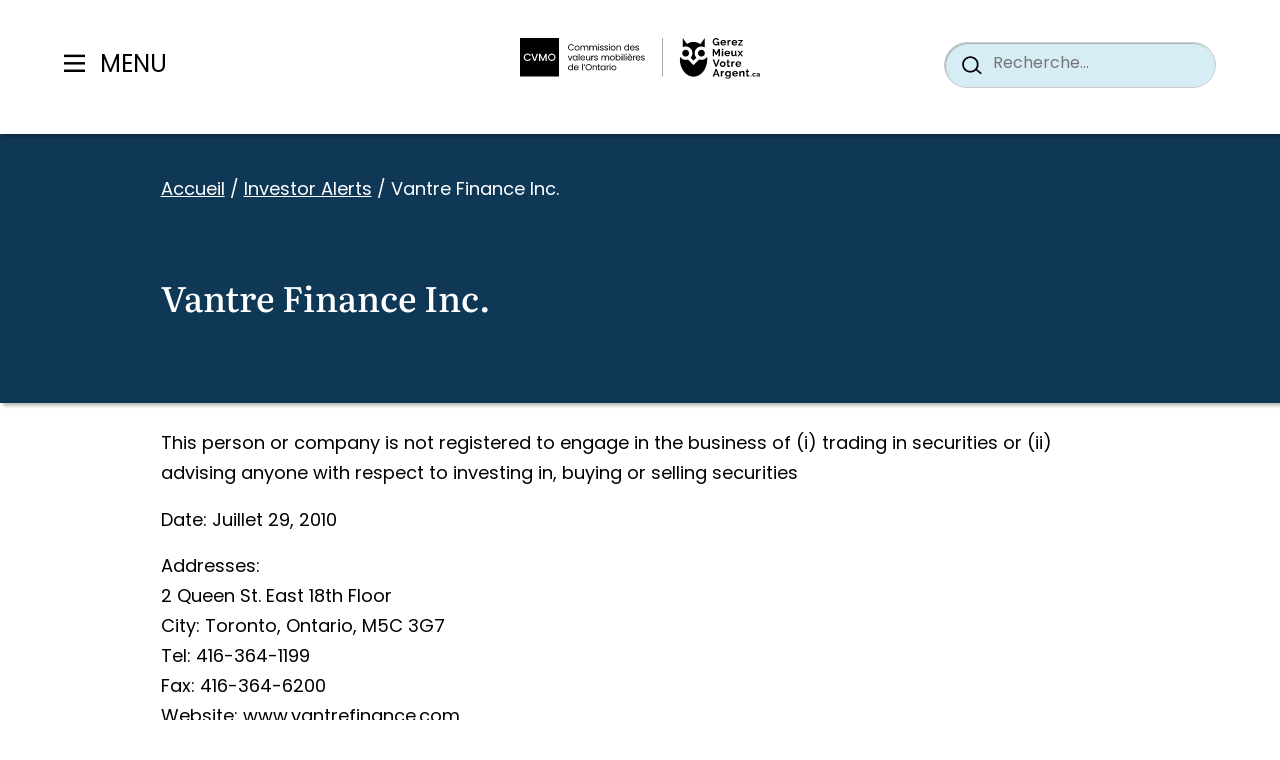

--- FILE ---
content_type: text/html; charset=UTF-8
request_url: https://www.gerezmieuxvotreargent.ca/investor-alerts/vantre-finance-inc/
body_size: 25661
content:
<!doctype html><html lang="fr-FR"><head><meta charset="UTF-8"><meta name="viewport" content="width=device-width, initial-scale=1"><link rel="profile" href="https://gmpg.org/xfn/11"><link rel="preconnect" href="https://use.typekit.net/" crossorigin><link rel="preconnect" href="https://p.typekit.net/" crossorigin><link rel="stylesheet" href="https://use.typekit.net/buc0ggs.css"><meta name='robots' content='index, follow, max-image-preview:large, max-snippet:-1, max-video-preview:-1' /> <script defer src="[data-uri]"></script> <!-- This site is optimized with the Yoast SEO Premium plugin v26.5 (Yoast SEO v26.5) - https://yoast.com/wordpress/plugins/seo/ --><title>Vantre Finance Inc. | GetSmarterAboutMoney.ca</title><link rel="canonical" href="https://www.getsmarteraboutmoney.ca/investor-alerts/vantre-finance-inc/" /><meta property="og:locale" content="fr_FR" /><meta property="og:type" content="article" /><meta property="og:title" content="Vantre Finance Inc." /><meta property="og:description" content="This person or company is not registered to engage in the business of (i) trading…" /><meta property="og:url" content="https://www.gerezmieuxvotreargent.ca/investor-alerts/vantre-finance-inc/" /><meta property="og:site_name" content="GetSmarterAboutMoney.ca" /><meta property="article:modified_time" content="2025-10-06T05:14:49+00:00" /><meta property="og:image" content="https://www.gerezmieuxvotreargent.ca/app/uploads/2025/08/HomePage_1600x900_SocialCard_Spring2025_NEW.png" /><meta property="og:image:width" content="1600" /><meta property="og:image:height" content="900" /><meta property="og:image:type" content="image/png" /><meta name="twitter:card" content="summary_large_image" /> <script type="application/ld+json" class="yoast-schema-graph">{"@context":"https://schema.org","@graph":[{"@type":"WebPage","@id":"https://www.gerezmieuxvotreargent.ca/investor-alerts/vantre-finance-inc/","url":"https://www.gerezmieuxvotreargent.ca/investor-alerts/vantre-finance-inc/","name":"Vantre Finance Inc. | GetSmarterAboutMoney.ca","isPartOf":{"@id":"https://www.gerezmieuxvotreargent.ca/#website"},"datePublished":"2010-07-29T12:00:00+00:00","dateModified":"2025-10-06T05:14:49+00:00","breadcrumb":{"@id":"https://www.gerezmieuxvotreargent.ca/investor-alerts/vantre-finance-inc/#breadcrumb"},"inLanguage":"fr-FR","potentialAction":[{"@type":"ReadAction","target":["https://www.gerezmieuxvotreargent.ca/investor-alerts/vantre-finance-inc/"]}]},{"@type":"BreadcrumbList","@id":"https://www.gerezmieuxvotreargent.ca/investor-alerts/vantre-finance-inc/#breadcrumb","itemListElement":[{"@type":"ListItem","position":1,"name":"Accueil","item":"https://www.gerezmieuxvotreargent.ca/"},{"@type":"ListItem","position":2,"name":"Investor Alerts","item":"https://www.gerezmieuxvotreargent.ca/investor-alerts/"},{"@type":"ListItem","position":3,"name":"Vantre Finance Inc."}]},{"@type":"WebSite","@id":"https://www.gerezmieuxvotreargent.ca/#website","url":"https://www.gerezmieuxvotreargent.ca/","name":"GetSmarterAboutMoney.ca","description":"Make informed financial decisions.","potentialAction":[{"@type":"SearchAction","target":{"@type":"EntryPoint","urlTemplate":"https://www.gerezmieuxvotreargent.ca/?s={search_term_string}"},"query-input":{"@type":"PropertyValueSpecification","valueRequired":true,"valueName":"search_term_string"}}],"inLanguage":"fr-FR"}]}</script> <!-- / Yoast SEO Premium plugin. --><link rel='dns-prefetch' href='//www.gerezmieuxvotreargent.ca' /><link rel='dns-prefetch' href='//unpkg.com' /><link rel='dns-prefetch' href='//www.getsmarteraboutmoney.ca' /><link rel="alternate" type="application/rss+xml" title="GetSmarterAboutMoney.ca &raquo; Feed" href="https://www.gerezmieuxvotreargent.ca/feed/" /><link rel="alternate" type="application/rss+xml" title="GetSmarterAboutMoney.ca &raquo; Comments Feed" href="https://www.gerezmieuxvotreargent.ca/comments/feed/" /><link rel="alternate" title="oEmbed (JSON)" type="application/json+oembed" href="https://www.gerezmieuxvotreargent.ca/wp-json/oembed/1.0/embed?url=https%3A%2F%2Fwww.gerezmieuxvotreargent.ca%2Finvestor-alerts%2Fvantre-finance-inc%2F" /><link rel="alternate" title="oEmbed (XML)" type="text/xml+oembed" href="https://www.gerezmieuxvotreargent.ca/wp-json/oembed/1.0/embed?url=https%3A%2F%2Fwww.gerezmieuxvotreargent.ca%2Finvestor-alerts%2Fvantre-finance-inc%2F&#038;format=xml" /><style id='wp-img-auto-sizes-contain-inline-css'>img:is([sizes=auto i],[sizes^="auto," i]){contain-intrinsic-size:3000px 1500px}
/*# sourceURL=wp-img-auto-sizes-contain-inline-css */</style><style id='wp-block-library-inline-css'>:root{--wp-block-synced-color:#7a00df;--wp-block-synced-color--rgb:122,0,223;--wp-bound-block-color:var(--wp-block-synced-color);--wp-editor-canvas-background:#ddd;--wp-admin-theme-color:#007cba;--wp-admin-theme-color--rgb:0,124,186;--wp-admin-theme-color-darker-10:#006ba1;--wp-admin-theme-color-darker-10--rgb:0,107,160.5;--wp-admin-theme-color-darker-20:#005a87;--wp-admin-theme-color-darker-20--rgb:0,90,135;--wp-admin-border-width-focus:2px}@media (min-resolution:192dpi){:root{--wp-admin-border-width-focus:1.5px}}.wp-element-button{cursor:pointer}:root .has-very-light-gray-background-color{background-color:#eee}:root .has-very-dark-gray-background-color{background-color:#313131}:root .has-very-light-gray-color{color:#eee}:root .has-very-dark-gray-color{color:#313131}:root .has-vivid-green-cyan-to-vivid-cyan-blue-gradient-background{background:linear-gradient(135deg,#00d084,#0693e3)}:root .has-purple-crush-gradient-background{background:linear-gradient(135deg,#34e2e4,#4721fb 50%,#ab1dfe)}:root .has-hazy-dawn-gradient-background{background:linear-gradient(135deg,#faaca8,#dad0ec)}:root .has-subdued-olive-gradient-background{background:linear-gradient(135deg,#fafae1,#67a671)}:root .has-atomic-cream-gradient-background{background:linear-gradient(135deg,#fdd79a,#004a59)}:root .has-nightshade-gradient-background{background:linear-gradient(135deg,#330968,#31cdcf)}:root .has-midnight-gradient-background{background:linear-gradient(135deg,#020381,#2874fc)}:root{--wp--preset--font-size--normal:16px;--wp--preset--font-size--huge:42px}.has-regular-font-size{font-size:1em}.has-larger-font-size{font-size:2.625em}.has-normal-font-size{font-size:var(--wp--preset--font-size--normal)}.has-huge-font-size{font-size:var(--wp--preset--font-size--huge)}.has-text-align-center{text-align:center}.has-text-align-left{text-align:left}.has-text-align-right{text-align:right}.has-fit-text{white-space:nowrap!important}#end-resizable-editor-section{display:none}.aligncenter{clear:both}.items-justified-left{justify-content:flex-start}.items-justified-center{justify-content:center}.items-justified-right{justify-content:flex-end}.items-justified-space-between{justify-content:space-between}.screen-reader-text{border:0;clip-path:inset(50%);height:1px;margin:-1px;overflow:hidden;padding:0;position:absolute;width:1px;word-wrap:normal!important}.screen-reader-text:focus{background-color:#ddd;clip-path:none;color:#444;display:block;font-size:1em;height:auto;left:5px;line-height:normal;padding:15px 23px 14px;text-decoration:none;top:5px;width:auto;z-index:100000}html :where(.has-border-color){border-style:solid}html :where([style*=border-top-color]){border-top-style:solid}html :where([style*=border-right-color]){border-right-style:solid}html :where([style*=border-bottom-color]){border-bottom-style:solid}html :where([style*=border-left-color]){border-left-style:solid}html :where([style*=border-width]){border-style:solid}html :where([style*=border-top-width]){border-top-style:solid}html :where([style*=border-right-width]){border-right-style:solid}html :where([style*=border-bottom-width]){border-bottom-style:solid}html :where([style*=border-left-width]){border-left-style:solid}html :where(img[class*=wp-image-]){height:auto;max-width:100%}:where(figure){margin:0 0 1em}html :where(.is-position-sticky){--wp-admin--admin-bar--position-offset:var(--wp-admin--admin-bar--height,0px)}@media screen and (max-width:600px){html :where(.is-position-sticky){--wp-admin--admin-bar--position-offset:0px}}

/*# sourceURL=wp-block-library-inline-css */</style><style id='global-styles-inline-css'>:root{--wp--preset--aspect-ratio--square: 1;--wp--preset--aspect-ratio--4-3: 4/3;--wp--preset--aspect-ratio--3-4: 3/4;--wp--preset--aspect-ratio--3-2: 3/2;--wp--preset--aspect-ratio--2-3: 2/3;--wp--preset--aspect-ratio--16-9: 16/9;--wp--preset--aspect-ratio--9-16: 9/16;--wp--preset--color--black: #000000;--wp--preset--color--cyan-bluish-gray: #abb8c3;--wp--preset--color--white: #ffffff;--wp--preset--color--pale-pink: #f78da7;--wp--preset--color--vivid-red: #cf2e2e;--wp--preset--color--luminous-vivid-orange: #ff6900;--wp--preset--color--luminous-vivid-amber: #fcb900;--wp--preset--color--light-green-cyan: #7bdcb5;--wp--preset--color--vivid-green-cyan: #00d084;--wp--preset--color--pale-cyan-blue: #8ed1fc;--wp--preset--color--vivid-cyan-blue: #0693e3;--wp--preset--color--vivid-purple: #9b51e0;--wp--preset--color--primary: var(--wp--custom--theme-colors--primary);--wp--preset--color--secondary: var(--wp--custom--theme-colors--secondary);--wp--preset--color--tertiary: var(--wp--custom--theme-colors--tertiary);--wp--preset--color--accent: var(--wp--custom--theme-colors--accent);--wp--preset--color--background: var(--wp--custom--theme-colors--background);--wp--preset--color--foreground: var(--wp--custom--theme-colors--foreground);--wp--preset--color--muted: var(--wp--custom--theme-colors--muted);--wp--preset--gradient--vivid-cyan-blue-to-vivid-purple: linear-gradient(135deg,rgb(6,147,227) 0%,rgb(155,81,224) 100%);--wp--preset--gradient--light-green-cyan-to-vivid-green-cyan: linear-gradient(135deg,rgb(122,220,180) 0%,rgb(0,208,130) 100%);--wp--preset--gradient--luminous-vivid-amber-to-luminous-vivid-orange: linear-gradient(135deg,rgb(252,185,0) 0%,rgb(255,105,0) 100%);--wp--preset--gradient--luminous-vivid-orange-to-vivid-red: linear-gradient(135deg,rgb(255,105,0) 0%,rgb(207,46,46) 100%);--wp--preset--gradient--very-light-gray-to-cyan-bluish-gray: linear-gradient(135deg,rgb(238,238,238) 0%,rgb(169,184,195) 100%);--wp--preset--gradient--cool-to-warm-spectrum: linear-gradient(135deg,rgb(74,234,220) 0%,rgb(151,120,209) 20%,rgb(207,42,186) 40%,rgb(238,44,130) 60%,rgb(251,105,98) 80%,rgb(254,248,76) 100%);--wp--preset--gradient--blush-light-purple: linear-gradient(135deg,rgb(255,206,236) 0%,rgb(152,150,240) 100%);--wp--preset--gradient--blush-bordeaux: linear-gradient(135deg,rgb(254,205,165) 0%,rgb(254,45,45) 50%,rgb(107,0,62) 100%);--wp--preset--gradient--luminous-dusk: linear-gradient(135deg,rgb(255,203,112) 0%,rgb(199,81,192) 50%,rgb(65,88,208) 100%);--wp--preset--gradient--pale-ocean: linear-gradient(135deg,rgb(255,245,203) 0%,rgb(182,227,212) 50%,rgb(51,167,181) 100%);--wp--preset--gradient--electric-grass: linear-gradient(135deg,rgb(202,248,128) 0%,rgb(113,206,126) 100%);--wp--preset--gradient--midnight: linear-gradient(135deg,rgb(2,3,129) 0%,rgb(40,116,252) 100%);--wp--preset--font-size--small: 13px;--wp--preset--font-size--medium: 20px;--wp--preset--font-size--large: 36px;--wp--preset--font-size--x-large: 42px;--wp--preset--font-size--sm: var(--wp--custom--font-sizes--sm);--wp--preset--font-size--md: var(--wp--custom--font-sizes--md);--wp--preset--font-size--lg: var(--wp--custom--font-sizes--lg);--wp--preset--font-size--xl: var(--wp--custom--font-sizes--xl);--wp--preset--font-size--xxl: var(--wp--custom--font-sizes--xxl);--wp--preset--font-size--xxxl: var(--wp--custom--font-sizes--xxxl);--wp--preset--font-family--sans-serif: var(--wp--custom--font-families--sans-serif);--wp--preset--spacing--20: 0.44rem;--wp--preset--spacing--30: 0.67rem;--wp--preset--spacing--40: 1rem;--wp--preset--spacing--50: 1.5rem;--wp--preset--spacing--60: 2.25rem;--wp--preset--spacing--70: 3.38rem;--wp--preset--spacing--80: 5.06rem;--wp--preset--shadow--natural: 6px 6px 9px rgba(0, 0, 0, 0.2);--wp--preset--shadow--deep: 12px 12px 50px rgba(0, 0, 0, 0.4);--wp--preset--shadow--sharp: 6px 6px 0px rgba(0, 0, 0, 0.2);--wp--preset--shadow--outlined: 6px 6px 0px -3px rgb(255, 255, 255), 6px 6px rgb(0, 0, 0);--wp--preset--shadow--crisp: 6px 6px 0px rgb(0, 0, 0);--wp--custom--colors--white: #FFFFFF;--wp--custom--colors--grey-1: #e0e0e0;--wp--custom--colors--grey-2: #F5F7F8;--wp--custom--colors--grey-3: #373b41;--wp--custom--colors--black: #000000;--wp--custom--colors--red: #c82829;--wp--custom--colors--orange: #f5871f;--wp--custom--colors--yellow: #eab700;--wp--custom--colors--green: #718c00;--wp--custom--colors--cyan: #3e999f;--wp--custom--colors--blue: #0F3856;--wp--custom--colors--purple: #8959a8;--wp--custom--colors--brown: #a3685a;--wp--custom--theme-colors--primary: var(--wp--custom--colors--purple);--wp--custom--theme-colors--secondary: var(--wp--custom--colors--blue);--wp--custom--theme-colors--tertiary: var(--wp--custom--colors--cyan);--wp--custom--theme-colors--accent: var(--wp--custom--colors--orange);--wp--custom--theme-colors--error: var(--wp--custom--colors--red);--wp--custom--theme-colors--warning: var(--wp--custom--colors--orange);--wp--custom--theme-colors--success: var(--wp--custom--colors--green);--wp--custom--theme-colors--info: var(--wp--custom--colors--cyan);--wp--custom--theme-colors--background: var(--wp--custom--colors--white);--wp--custom--theme-colors--foreground: var(--wp--custom--colors--black);--wp--custom--theme-colors--muted: var(--wp--custom--colors--grey-2);--wp--custom--theme-colors--link: var(--wp--custom--colors--blue);--wp--custom--layout--narrow: 35.5rem;--wp--custom--layout--default: 67.93rem;--wp--custom--layout--wide: 60rem;--wp--custom--layout--extra-wide: 92rem;--wp--custom--sizes--gutter: 1rem;--wp--custom--font-families--sans-serif: Poppins, sans-serif;--wp--custom--font-families--heading: literata-variable, sans-serif;--wp--custom--font-families--monospace: monaco, consolas, 'Andale Mono', 'DejaVu Sans Mono', monospace;--wp--custom--font-families--pre: 'Courier 10 Pitch', courier, monospace;--wp--custom--font-sizes--sm: 0.875rem;--wp--custom--font-sizes--md: 1rem;--wp--custom--font-sizes--lg: 1.125rem;--wp--custom--font-sizes--xl: 1.25rem;--wp--custom--font-sizes--xxl: 1.5rem;--wp--custom--font-sizes--xxxl: 2rem;--wp--custom--heading-sizes--1: 2.188rem;--wp--custom--heading-sizes--2: 1.5rem;--wp--custom--heading-sizes--3: 1.35rem;--wp--custom--heading-sizes--4: 1.25rem;--wp--custom--heading-sizes--5: 1.25rem;--wp--custom--heading-sizes--6: 1.25em;--wp--custom--body-sizes--mobile: 1rem;--wp--custom--body-sizes--desktop: 1.125rem;--wp--custom--breakpoints--mobile: 375px;--wp--custom--breakpoints--tablet: 600px;--wp--custom--breakpoints--desktop: 1080px;}.wp-block-heading{--wp--preset--font-size--h-1: var(--wp--custom--heading-sizes--1);--wp--preset--font-size--h-2: var(--wp--custom--heading-sizes--2);--wp--preset--font-size--h-3: var(--wp--custom--heading-sizes--3);--wp--preset--font-size--h-4: var(--wp--custom--heading-sizes--4);--wp--preset--font-size--h-5: var(--wp--custom--heading-sizes--5);--wp--preset--font-size--h-6: var(--wp--custom--heading-sizes--6);}.wp-block-post-title{--wp--preset--font-size--h-1: var(--wp--custom--heading-sizes--1);--wp--preset--font-size--h-2: var(--wp--custom--heading-sizes--2);--wp--preset--font-size--h-3: var(--wp--custom--heading-sizes--3);--wp--preset--font-size--h-4: var(--wp--custom--heading-sizes--4);--wp--preset--font-size--h-5: var(--wp--custom--heading-sizes--5);--wp--preset--font-size--h-6: var(--wp--custom--heading-sizes--6);}:root { --wp--style--global--content-size: var(--wp--custom--layout--default);--wp--style--global--wide-size: var(--wp--custom--layout--wide); }:where(body) { margin: 0; }.wp-site-blocks > .alignleft { float: left; margin-right: 2em; }.wp-site-blocks > .alignright { float: right; margin-left: 2em; }.wp-site-blocks > .aligncenter { justify-content: center; margin-left: auto; margin-right: auto; }:where(.is-layout-flex){gap: 0.5em;}:where(.is-layout-grid){gap: 0.5em;}.is-layout-flow > .alignleft{float: left;margin-inline-start: 0;margin-inline-end: 2em;}.is-layout-flow > .alignright{float: right;margin-inline-start: 2em;margin-inline-end: 0;}.is-layout-flow > .aligncenter{margin-left: auto !important;margin-right: auto !important;}.is-layout-constrained > .alignleft{float: left;margin-inline-start: 0;margin-inline-end: 2em;}.is-layout-constrained > .alignright{float: right;margin-inline-start: 2em;margin-inline-end: 0;}.is-layout-constrained > .aligncenter{margin-left: auto !important;margin-right: auto !important;}.is-layout-constrained > :where(:not(.alignleft):not(.alignright):not(.alignfull)){max-width: var(--wp--style--global--content-size);margin-left: auto !important;margin-right: auto !important;}.is-layout-constrained > .alignwide{max-width: var(--wp--style--global--wide-size);}body .is-layout-flex{display: flex;}.is-layout-flex{flex-wrap: wrap;align-items: center;}.is-layout-flex > :is(*, div){margin: 0;}body .is-layout-grid{display: grid;}.is-layout-grid > :is(*, div){margin: 0;}body{padding-top: 0px;padding-right: 0px;padding-bottom: 0px;padding-left: 0px;}a:where(:not(.wp-element-button)){color: var(--wp--custom--theme-colors--link);text-decoration: underline;}:root :where(.wp-element-button, .wp-block-button__link){background-color: #32373c;border-width: 0;color: #fff;font-family: inherit;font-size: inherit;font-style: inherit;font-weight: inherit;letter-spacing: inherit;line-height: inherit;padding-top: calc(0.667em + 2px);padding-right: calc(1.333em + 2px);padding-bottom: calc(0.667em + 2px);padding-left: calc(1.333em + 2px);text-decoration: none;text-transform: inherit;}.has-black-color{color: var(--wp--preset--color--black) !important;}.has-cyan-bluish-gray-color{color: var(--wp--preset--color--cyan-bluish-gray) !important;}.has-white-color{color: var(--wp--preset--color--white) !important;}.has-pale-pink-color{color: var(--wp--preset--color--pale-pink) !important;}.has-vivid-red-color{color: var(--wp--preset--color--vivid-red) !important;}.has-luminous-vivid-orange-color{color: var(--wp--preset--color--luminous-vivid-orange) !important;}.has-luminous-vivid-amber-color{color: var(--wp--preset--color--luminous-vivid-amber) !important;}.has-light-green-cyan-color{color: var(--wp--preset--color--light-green-cyan) !important;}.has-vivid-green-cyan-color{color: var(--wp--preset--color--vivid-green-cyan) !important;}.has-pale-cyan-blue-color{color: var(--wp--preset--color--pale-cyan-blue) !important;}.has-vivid-cyan-blue-color{color: var(--wp--preset--color--vivid-cyan-blue) !important;}.has-vivid-purple-color{color: var(--wp--preset--color--vivid-purple) !important;}.has-primary-color{color: var(--wp--preset--color--primary) !important;}.has-secondary-color{color: var(--wp--preset--color--secondary) !important;}.has-tertiary-color{color: var(--wp--preset--color--tertiary) !important;}.has-accent-color{color: var(--wp--preset--color--accent) !important;}.has-background-color{color: var(--wp--preset--color--background) !important;}.has-foreground-color{color: var(--wp--preset--color--foreground) !important;}.has-muted-color{color: var(--wp--preset--color--muted) !important;}.has-black-background-color{background-color: var(--wp--preset--color--black) !important;}.has-cyan-bluish-gray-background-color{background-color: var(--wp--preset--color--cyan-bluish-gray) !important;}.has-white-background-color{background-color: var(--wp--preset--color--white) !important;}.has-pale-pink-background-color{background-color: var(--wp--preset--color--pale-pink) !important;}.has-vivid-red-background-color{background-color: var(--wp--preset--color--vivid-red) !important;}.has-luminous-vivid-orange-background-color{background-color: var(--wp--preset--color--luminous-vivid-orange) !important;}.has-luminous-vivid-amber-background-color{background-color: var(--wp--preset--color--luminous-vivid-amber) !important;}.has-light-green-cyan-background-color{background-color: var(--wp--preset--color--light-green-cyan) !important;}.has-vivid-green-cyan-background-color{background-color: var(--wp--preset--color--vivid-green-cyan) !important;}.has-pale-cyan-blue-background-color{background-color: var(--wp--preset--color--pale-cyan-blue) !important;}.has-vivid-cyan-blue-background-color{background-color: var(--wp--preset--color--vivid-cyan-blue) !important;}.has-vivid-purple-background-color{background-color: var(--wp--preset--color--vivid-purple) !important;}.has-primary-background-color{background-color: var(--wp--preset--color--primary) !important;}.has-secondary-background-color{background-color: var(--wp--preset--color--secondary) !important;}.has-tertiary-background-color{background-color: var(--wp--preset--color--tertiary) !important;}.has-accent-background-color{background-color: var(--wp--preset--color--accent) !important;}.has-background-background-color{background-color: var(--wp--preset--color--background) !important;}.has-foreground-background-color{background-color: var(--wp--preset--color--foreground) !important;}.has-muted-background-color{background-color: var(--wp--preset--color--muted) !important;}.has-black-border-color{border-color: var(--wp--preset--color--black) !important;}.has-cyan-bluish-gray-border-color{border-color: var(--wp--preset--color--cyan-bluish-gray) !important;}.has-white-border-color{border-color: var(--wp--preset--color--white) !important;}.has-pale-pink-border-color{border-color: var(--wp--preset--color--pale-pink) !important;}.has-vivid-red-border-color{border-color: var(--wp--preset--color--vivid-red) !important;}.has-luminous-vivid-orange-border-color{border-color: var(--wp--preset--color--luminous-vivid-orange) !important;}.has-luminous-vivid-amber-border-color{border-color: var(--wp--preset--color--luminous-vivid-amber) !important;}.has-light-green-cyan-border-color{border-color: var(--wp--preset--color--light-green-cyan) !important;}.has-vivid-green-cyan-border-color{border-color: var(--wp--preset--color--vivid-green-cyan) !important;}.has-pale-cyan-blue-border-color{border-color: var(--wp--preset--color--pale-cyan-blue) !important;}.has-vivid-cyan-blue-border-color{border-color: var(--wp--preset--color--vivid-cyan-blue) !important;}.has-vivid-purple-border-color{border-color: var(--wp--preset--color--vivid-purple) !important;}.has-primary-border-color{border-color: var(--wp--preset--color--primary) !important;}.has-secondary-border-color{border-color: var(--wp--preset--color--secondary) !important;}.has-tertiary-border-color{border-color: var(--wp--preset--color--tertiary) !important;}.has-accent-border-color{border-color: var(--wp--preset--color--accent) !important;}.has-background-border-color{border-color: var(--wp--preset--color--background) !important;}.has-foreground-border-color{border-color: var(--wp--preset--color--foreground) !important;}.has-muted-border-color{border-color: var(--wp--preset--color--muted) !important;}.has-vivid-cyan-blue-to-vivid-purple-gradient-background{background: var(--wp--preset--gradient--vivid-cyan-blue-to-vivid-purple) !important;}.has-light-green-cyan-to-vivid-green-cyan-gradient-background{background: var(--wp--preset--gradient--light-green-cyan-to-vivid-green-cyan) !important;}.has-luminous-vivid-amber-to-luminous-vivid-orange-gradient-background{background: var(--wp--preset--gradient--luminous-vivid-amber-to-luminous-vivid-orange) !important;}.has-luminous-vivid-orange-to-vivid-red-gradient-background{background: var(--wp--preset--gradient--luminous-vivid-orange-to-vivid-red) !important;}.has-very-light-gray-to-cyan-bluish-gray-gradient-background{background: var(--wp--preset--gradient--very-light-gray-to-cyan-bluish-gray) !important;}.has-cool-to-warm-spectrum-gradient-background{background: var(--wp--preset--gradient--cool-to-warm-spectrum) !important;}.has-blush-light-purple-gradient-background{background: var(--wp--preset--gradient--blush-light-purple) !important;}.has-blush-bordeaux-gradient-background{background: var(--wp--preset--gradient--blush-bordeaux) !important;}.has-luminous-dusk-gradient-background{background: var(--wp--preset--gradient--luminous-dusk) !important;}.has-pale-ocean-gradient-background{background: var(--wp--preset--gradient--pale-ocean) !important;}.has-electric-grass-gradient-background{background: var(--wp--preset--gradient--electric-grass) !important;}.has-midnight-gradient-background{background: var(--wp--preset--gradient--midnight) !important;}.has-small-font-size{font-size: var(--wp--preset--font-size--small) !important;}.has-medium-font-size{font-size: var(--wp--preset--font-size--medium) !important;}.has-large-font-size{font-size: var(--wp--preset--font-size--large) !important;}.has-x-large-font-size{font-size: var(--wp--preset--font-size--x-large) !important;}.has-sm-font-size{font-size: var(--wp--preset--font-size--sm) !important;}.has-md-font-size{font-size: var(--wp--preset--font-size--md) !important;}.has-lg-font-size{font-size: var(--wp--preset--font-size--lg) !important;}.has-xl-font-size{font-size: var(--wp--preset--font-size--xl) !important;}.has-xxl-font-size{font-size: var(--wp--preset--font-size--xxl) !important;}.has-xxxl-font-size{font-size: var(--wp--preset--font-size--xxxl) !important;}.has-sans-serif-font-family{font-family: var(--wp--preset--font-family--sans-serif) !important;}.wp-block-heading.has-h-1-font-size{font-size: var(--wp--preset--font-size--h-1) !important;}.wp-block-heading.has-h-2-font-size{font-size: var(--wp--preset--font-size--h-2) !important;}.wp-block-heading.has-h-3-font-size{font-size: var(--wp--preset--font-size--h-3) !important;}.wp-block-heading.has-h-4-font-size{font-size: var(--wp--preset--font-size--h-4) !important;}.wp-block-heading.has-h-5-font-size{font-size: var(--wp--preset--font-size--h-5) !important;}.wp-block-heading.has-h-6-font-size{font-size: var(--wp--preset--font-size--h-6) !important;}.wp-block-post-title.has-h-1-font-size{font-size: var(--wp--preset--font-size--h-1) !important;}.wp-block-post-title.has-h-2-font-size{font-size: var(--wp--preset--font-size--h-2) !important;}.wp-block-post-title.has-h-3-font-size{font-size: var(--wp--preset--font-size--h-3) !important;}.wp-block-post-title.has-h-4-font-size{font-size: var(--wp--preset--font-size--h-4) !important;}.wp-block-post-title.has-h-5-font-size{font-size: var(--wp--preset--font-size--h-5) !important;}.wp-block-post-title.has-h-6-font-size{font-size: var(--wp--preset--font-size--h-6) !important;}
/*# sourceURL=global-styles-inline-css */</style><link rel='stylesheet' id='gsam-style-css' href='https://www.gerezmieuxvotreargent.ca/app/cache/autoptimize/css/autoptimize_single_1d6bc2440a7a8eda9f9c68af2c844286.css?ver=1.0.8' media='all' /><link rel='stylesheet' id='relevanssi-live-search-css' href='https://www.gerezmieuxvotreargent.ca/app/cache/autoptimize/css/autoptimize_single_c9e779d594fd5b15f2f470fe790ef05b.css?ver=2.5' media='all' /> <script defer id="wpml-cookie-js-extra" src="[data-uri]"></script> <script src="https://www.gerezmieuxvotreargent.ca/app/cache/autoptimize/js/autoptimize_single_d43e4580c6ae5e74aef522dd9a30d632.js?ver=486900" id="wpml-cookie-js" defer data-wp-strategy="defer"></script> <script defer src="https://unpkg.com/@lottiefiles/lottie-player@latest/dist/lottie-player.js?ver=6.9" id="gsam-loti-js"></script> <script defer src="https://unpkg.com/@lottiefiles/lottie-interactivity@latest/dist/lottie-interactivity.min.js?ver=6.9" id="gsam-loti-controls-js"></script> <script defer src="https://www.gerezmieuxvotreargent.ca/wp/wp-includes/js/jquery/jquery.min.js?ver=3.7.1" id="jquery-core-js"></script> <script defer src="https://www.gerezmieuxvotreargent.ca/wp/wp-includes/js/jquery/jquery-migrate.min.js?ver=3.4.1" id="jquery-migrate-js"></script> <script defer id="wpml-xdomain-data-js-extra" src="[data-uri]"></script> <script src="https://www.getsmarteraboutmoney.ca/app/plugins/wpml-multilingual-cms/res/js/xdomain-data.js?ver=486900" id="wpml-xdomain-data-js" defer data-wp-strategy="defer"></script> <link rel="https://api.w.org/" href="https://www.gerezmieuxvotreargent.ca/wp-json/" /><link rel="alternate" title="JSON" type="application/json" href="https://www.gerezmieuxvotreargent.ca/wp-json/wp/v2/gsam_investor_alerts/1370" /><link rel="EditURI" type="application/rsd+xml" title="RSD" href="https://www.gerezmieuxvotreargent.ca/wp/xmlrpc.php?rsd" /><meta name="generator" content="WordPress 6.9" /><link rel='shortlink' href='https://www.gerezmieuxvotreargent.ca/?p=1370' /><meta name="generator" content="WPML ver:4.8.6 stt:1,4;" /><link rel="icon" href="https://www.gerezmieuxvotreargent.ca/app/uploads/2023/07/cropped-gsam-favicon-32x32.png" sizes="32x32" /><link rel="icon" href="https://www.gerezmieuxvotreargent.ca/app/uploads/2023/07/cropped-gsam-favicon-192x192.png" sizes="192x192" /><link rel="apple-touch-icon" href="https://www.gerezmieuxvotreargent.ca/app/uploads/2023/07/cropped-gsam-favicon-180x180.png" /><meta name="msapplication-TileImage" content="https://www.gerezmieuxvotreargent.ca/app/uploads/2023/07/cropped-gsam-favicon-270x270.png" /><style id="wp-custom-css">@media screen and (max-width: 600px) {
    .search .page-header-wrap .search-current-tags {
        margin-bottom: 1.7rem;
    }

    .search .page-header-wrap .search-current-tags .tag-list .tag-clear {
        color: #000 !important;
    }
}</style></head><body class="wp-singular gsam_investor_alerts-template-default single single-gsam_investor_alerts postid-1370 wp-theme-gsam gsam-body-sticky-header"> <!-- Google tag (gtag.js) --> <script defer src="https://www.googletagmanager.com/gtag/js?id=G-7G117S1S32"></script> <script defer src="[data-uri]"></script> <div class="svg-icons-sheet" style="display: none;"><svg><defs> <clipPath id="clip0_219_15336"> <rect width="25.2" height="25.2" fill="white" transform="translate(0.287109)"/> </clipPath> <clipPath id="clip0_1280_8565"> <rect width="40" height="40" fill="white"/> </clipPath> <clipPath id="clip0_1284_8726"> <rect width="40" height="40" fill="white"/> </clipPath> <clipPath id="clip0_1284_8565"> <rect width="40" height="40" fill="white"/> </clipPath> <clipPath id="clip1_1284_8565"> <rect width="40" height="40" fill="white"/> </clipPath> <clipPath id="clip0_219_23917"> <rect width="36" height="37" fill="white"/> </clipPath> <clipPath id="clip0_344_7099"> <rect width="16" height="15" fill="white" transform="translate(0 0.5)"/> </clipPath> <clipPath id="clip0_696_12671"> <rect width="36.01" height="37" fill="white"/> </clipPath><style>.st0 {
        fill: #fff;
      }</style><filter id="filter0_d_214_7750" x="0" y="0" width="20.6836" height="20.6836" filterUnits="userSpaceOnUse" color-interpolation-filters="sRGB"> <feFlood flood-opacity="0" result="BackgroundImageFix"/> <feColorMatrix in="SourceAlpha" type="matrix" values="0 0 0 0 0 0 0 0 0 0 0 0 0 0 0 0 0 0 127 0" result="hardAlpha"/> <feOffset dx="1" dy="1"/> <feGaussianBlur stdDeviation="0.5"/> <feComposite in2="hardAlpha" operator="out"/> <feColorMatrix type="matrix" values="0 0 0 0 0 0 0 0 0 0 0 0 0 0 0 0 0 0 0.25 0"/> <feBlend mode="normal" in2="BackgroundImageFix" result="effect1_dropShadow_214_7750"/> <feBlend mode="normal" in="SourceGraphic" in2="effect1_dropShadow_214_7750" result="shape"/> </filter> <clipPath id="clip0_219_23924"> <rect width="33.9167" height="37" fill="white"/> </clipPath> <clipPath id="clip0_214_4590"> <rect y="31" width="30.7692" height="20" rx="10" transform="rotate(-90 0 31)" fill="white"/> </clipPath> <rect id="SVGID_1_" x="2" y="1.7" width="26" height="26.6"/> <clipPath id="clip0_3755_39902"> <rect width="40" height="40" fill="white"/> </clipPath> </defs><symbol id="icon-arrow" viewBox="0 0 38 38"> <path fill-rule="evenodd" clip-rule="evenodd" d="M18.6311 7.05297C19.3267 6.35734 20.4545 6.35734 21.1502 7.05297L31.8377 17.7405C32.5333 18.4361 32.5333 19.5639 31.8377 20.2595L21.1502 30.947C20.4545 31.6427 19.3267 31.6427 18.6311 30.947C17.9355 30.2514 17.9355 29.1236 18.6311 28.428L26.2778 20.7812H7.42188C6.43812 20.7812 5.64062 19.9838 5.64062 19C5.64062 18.0162 6.43812 17.2188 7.42188 17.2188H26.2778L18.6311 9.57203C17.9355 8.87641 17.9355 7.74859 18.6311 7.05297Z" fill="black"/> </symbol><symbol id="icon-back-arrow" viewBox="0 0 21 15"> <path fill-rule="evenodd" clip-rule="evenodd" d="M8.30923 0.313814C8.73026 0.732233 8.73026 1.41062 8.30923 1.82904L3.68095 6.42857H19.0938C19.6892 6.42857 20.1719 6.90827 20.1719 7.5C20.1719 8.09173 19.6892 8.57143 19.0938 8.57143H3.68095L8.30923 13.171C8.73026 13.5894 8.73026 14.2678 8.30923 14.6862C7.88819 15.1046 7.20556 15.1046 6.78453 14.6862L0.315776 8.25762C-0.105258 7.8392 -0.105258 7.1608 0.315776 6.74239L6.78453 0.313814C7.20556 -0.104605 7.88819 -0.104605 8.30923 0.313814Z" fill="white"/> </symbol><symbol id="icon-box-arrow-rigid" viewBox="0 0 40 40"> <path d="M30.1646 32.8372H6.97236V9.64503H16.4261V7.67267H5V34.8096H32.1369V23.4515H30.1646V32.8372Z" fill="black"/> <path d="M22.4384 4V5.97236H32.5042L15.0658 23.4107L16.4669 24.8118L34.0277 7.23739V17.0856H36V4H22.4384Z" fill="black"/> </symbol><symbol id="icon-box-arrow" viewBox="0 0 26 26"> <g clip-path="url(#clip0_219_15336)"> <mask id="mask0_219_15336" style="mask-type:luminance" maskUnits="userSpaceOnUse" x="0" y="0" width="26" height="26"> <path d="M25.4871 0H0.287109V25.2H25.4871V0Z" fill="white"/> </mask> <g mask="url(#mask0_219_15336)"> <path d="M8.72711 16.75C8.53711 16.55 8.43711 16.31 8.42711 16.03C8.41711 15.75 8.51711 15.51 8.72711 15.3L21.9171 2.1H15.2971C14.9971 2.1 14.7471 2 14.5471 1.8C14.3471 1.6 14.2471 1.35 14.2471 1.05C14.2471 0.75 14.3471 0.5 14.5471 0.3C14.7471 0.1 14.9971 0 15.2971 0H24.4371C24.7371 0 24.9871 0.1 25.1871 0.3C25.3871 0.5 25.4871 0.75 25.4871 1.05V10.19C25.4871 10.49 25.3871 10.74 25.1871 10.94C24.9871 11.14 24.7371 11.24 24.4371 11.24C24.1371 11.24 23.8871 11.14 23.6871 10.94C23.4871 10.74 23.3871 10.49 23.3871 10.19V3.61L10.1871 16.8C9.98711 16.99 9.74711 17.08 9.46711 17.08C9.18711 17.08 8.93711 16.97 8.72711 16.75ZM2.38711 25.2C1.82711 25.2 1.33711 24.99 0.917109 24.57C0.497109 24.15 0.287109 23.66 0.287109 23.1V2.1C0.287109 1.54 0.497109 1.05 0.917109 0.63C1.33711 0.21 1.82711 0 2.38711 0H11.1071C11.4071 0 11.6571 0.1 11.8571 0.3C12.0571 0.5 12.1571 0.75 12.1571 1.05C12.1571 1.35 12.0571 1.6 11.8571 1.8C11.6571 2 11.4071 2.1 11.1071 2.1H2.38711V23.1H23.3871V14.39C23.3871 14.09 23.4871 13.84 23.6871 13.64C23.8871 13.44 24.1371 13.34 24.4371 13.34C24.7371 13.34 24.9871 13.44 25.1871 13.64C25.3871 13.84 25.4871 14.09 25.4871 14.39V23.1C25.4871 23.66 25.2771 24.15 24.8571 24.57C24.4371 24.99 23.9471 25.2 23.3871 25.2H2.38711Z" fill="#3A6F8F"/> </g> </g> </symbol><symbol id="icon-checkmark-bold" viewBox="0 0 40 40"> <path d="M39 13.0845L32.73 7L17.53 22.0211L7.27 11.9437L1 18.0282L17.53 34L39 13.0845Z" fill="black"/> </symbol><symbol id="icon-checkmark" viewBox="0 0 20 20"> <path fill-rule="evenodd" clip-rule="evenodd" d="M16.6616 4.5294C16.9213 4.75671 16.9477 5.15156 16.7204 5.41133L7.97036 15.4113C7.85645 15.5415 7.69368 15.6187 7.5208 15.6244C7.34791 15.6302 7.18037 15.564 7.05806 15.4417L3.30806 11.6917C3.06398 11.4476 3.06398 11.0519 3.30806 10.8078C3.55214 10.5637 3.94786 10.5637 4.19194 10.8078L7.46956 14.0854L15.7796 4.5882C16.0069 4.32843 16.4018 4.3021 16.6616 4.5294Z" fill="#073265"/> </symbol><symbol id="icon-chevron" viewBox="0 0 25 25"> <path fill-rule="evenodd" clip-rule="evenodd" d="M8.15573 4.64011C8.61338 4.18246 9.35537 4.18246 9.81302 4.64011L16.8443 11.6714C17.3019 12.129 17.3019 12.871 16.8443 13.3286L9.81302 20.3599C9.35537 20.8175 8.61338 20.8175 8.15573 20.3599C7.69809 19.9022 7.69809 19.1603 8.15573 18.7026L14.3583 12.5L8.15573 6.29739C7.69809 5.83975 7.69809 5.09775 8.15573 4.64011Z" fill="white"/> </symbol><symbol id="icon-circle" viewBox="0 0 40 40"> <g clip-path="url(#clip0_1280_8565)"> <circle cx="20" cy="20" r="20" fill="#D9D9D9"/> </g> </symbol><symbol id="icon-download-round" viewBox="0 0 26 26"> <path fill-rule="evenodd" clip-rule="evenodd" d="M0.952669 11.9073C1.47882 11.9073 1.90534 12.3339 1.90534 12.86V20.8039H23.7242V12.86C23.7242 12.3339 24.1507 11.9073 24.6768 11.9073C25.203 11.9073 25.6295 12.3339 25.6295 12.86V21.0152C25.6295 21.9508 24.871 22.7093 23.9354 22.7093H1.69405C0.75845 22.7093 -3.8147e-06 21.9508 -3.8147e-06 21.0152V12.86C-3.8147e-06 12.3339 0.426522 11.9073 0.952669 11.9073Z" fill="black"/> <path fill-rule="evenodd" clip-rule="evenodd" d="M13.9122 3.9C13.9122 3.54101 13.6211 3.25 13.2622 3.25H12.6572C12.2982 3.25 12.0072 3.54102 12.0072 3.9V15.7137L5.9969 9.70335C5.74306 9.44951 5.3315 9.44951 5.07766 9.70335L4.64992 10.1311C4.39608 10.3849 4.39608 10.7965 4.64992 11.0503L12.5001 18.9005C12.7539 19.1543 13.1655 19.1543 13.4193 18.9005L21.2695 11.0503C21.5233 10.7965 21.5233 10.3849 21.2695 10.1311L20.8417 9.70335C20.5879 9.44951 20.1763 9.44951 19.9225 9.70335L13.9122 15.7137V3.9Z" fill="black"/> </symbol><symbol id="icon-external-link" viewBox="0 0 99.93 99.93"><title>external-link</title> <path d="M80.87,51.24a6.36,6.36,0,0,0-6.36,6.35v27a2.65,2.65,0,0,1-2.65,2.65H15.36a2.66,2.66,0,0,1-2.65-2.65V28.07a2.66,2.66,0,0,1,2.65-2.65h27a6.35,6.35,0,1,0,0-12.71h-27A15.38,15.38,0,0,0,0,28.07v56.5A15.38,15.38,0,0,0,15.36,99.93h56.5A15.38,15.38,0,0,0,87.22,84.57v-27A6.35,6.35,0,0,0,80.87,51.24Z"/> <path d="M84.57,0H58.23a6.36,6.36,0,0,0,0,12.71h20L36.06,54.88a6.35,6.35,0,0,0,9,9L87.22,21.7v20a6.36,6.36,0,0,0,12.71,0V15.36A15.38,15.38,0,0,0,84.57,0Z"/> </symbol><symbol id="icon-facebook" viewBox="0 0 40 40"> <path d="M40 20C40 8.9543 31.0457 0 20 0C8.9543 0 0 8.9543 0 20C0 29.9824 7.31367 38.2566 16.875 39.757V25.7813H11.7969V20H16.875V15.5938C16.875 10.5813 19.8609 7.8125 24.4293 7.8125C26.6168 7.8125 28.9062 8.20313 28.9062 8.20313V13.125H26.3844C23.9 13.125 23.125 14.6668 23.125 16.25V20H28.6719L27.7852 25.7813H23.125V39.757C32.6863 38.2566 40 29.9824 40 20Z" fill="#0E0E0E"/> </symbol><symbol id="icon-filter-minus" viewBox="0 0 30 30"> <circle cx="15" cy="15" r="15" fill="#C5CCD0"/> <rect x="7.14282" y="12.8572" width="15.7143" height="3.57143" fill="#2C2C2D"/> </symbol><symbol id="icon-filter-plus" viewBox="0 0 30 30"> <circle cx="15" cy="15" r="15" fill="#C5CCD0"/> <rect x="7.14282" y="12.8572" width="15.7143" height="3.57143" fill="#2C2C2D"/> <rect x="16.7856" y="6.78589" width="15.7143" height="3.57143" transform="rotate(90 16.7856 6.78589)" fill="#2C2C2D"/> </symbol><symbol id="icon-instagram" viewBox="0 0 40 40"> <path fill-rule="evenodd" clip-rule="evenodd" d="M11.7292 0.246114C5.64843 -0.058711 0.466792 4.62036 0.16199 10.7016C0.14675 11.0674 0.14675 11.4332 0.16199 11.799C0.0705496 13.8109 -0.462854 29.0064 1.09164 32.9844C2.11272 35.6516 4.2311 37.7701 6.91336 38.7913C8.45261 39.3705 10.0985 39.6753 11.7445 39.7058C29.4687 40.5136 36.0372 40.0716 38.7957 32.9844C39.3748 31.445 39.6948 29.8142 39.7253 28.1681C40.533 10.3968 39.5881 6.556 36.5096 3.46202C34.0407 1.02342 31.1604 -0.653121 11.7292 0.246114ZM11.8969 36.1241C10.6319 36.1241 9.38225 35.8802 8.20877 35.4382C6.47139 34.7828 5.09978 33.4111 4.42922 31.6736C3.24049 28.6406 3.63673 14.2681 3.74342 11.9514C3.66721 9.75667 4.44446 7.62289 5.92275 5.97683C7.9192 3.99547 10.4795 3.02003 27.9904 3.81257C30.185 3.73637 32.3339 4.51367 33.9798 5.97683C35.9762 7.9582 36.9516 10.5492 36.1591 27.9852C36.1591 29.2503 35.9153 30.4848 35.4733 31.6736C33.675 36.2917 29.5297 36.9319 11.9274 36.1241M28.1733 9.37564C28.1733 10.7016 29.2401 11.7685 30.5508 11.7685C31.8766 11.7685 32.9435 10.7016 32.9435 9.39088C32.9435 8.06489 31.8766 6.998 30.566 6.998C29.2554 6.998 28.1885 8.06489 28.1733 9.37564ZM9.71754 19.9683C9.71754 25.6076 14.2743 30.1952 19.9132 30.1952C25.552 30.1952 30.1393 25.6381 30.1393 19.9988C30.1393 14.3595 25.5825 9.77191 19.9436 9.77191H19.9284C14.3048 9.77191 9.73278 14.3291 9.71754 19.9683ZM13.299 19.9683C13.299 16.3104 16.2555 13.3384 19.9132 13.3231C23.5708 13.3231 26.5579 16.2799 26.5579 19.9378C26.5579 23.5957 23.6013 26.583 19.9436 26.583C16.286 26.583 13.3142 23.6262 13.3142 19.9683" fill="#0E0E0E"/> </symbol><symbol id="icon-link" viewBox="0 0 40 40"> <g clip-path="url(#clip0_1284_8726)"> <path fill-rule="evenodd" clip-rule="evenodd" d="M34.1423 34.1423C41.9528 26.3318 41.9528 13.6684 34.1423 5.85789C26.3318 -1.95263 13.6684 -1.95263 5.85789 5.85789C-1.95263 13.6684 -1.95263 26.3318 5.85789 34.1423C13.6684 41.9528 26.3318 41.9528 34.1423 34.1423ZM18.8944 14.0552C19.6034 14.1055 20.3004 14.2618 20.9657 14.5144L24.6997 10.7804C25.7134 9.7667 27.5518 9.95593 28.798 11.2022C30.0443 12.4482 30.2335 14.2868 29.2196 15.3005L23.2612 21.2589C22.2475 22.2726 20.409 22.0834 19.1629 20.8371C18.6505 20.3247 17.8199 20.3247 17.3076 20.8371C16.7952 21.3495 16.7952 22.18 17.3076 22.6924C18.3824 23.7673 19.7672 24.4155 21.2068 24.5172C21.9309 24.5685 22.6313 24.4797 23.2893 24.2529C23.9865 24.0128 24.6013 23.6295 25.1167 23.1141L31.0751 17.1558C31.5907 16.6404 31.9737 16.0256 32.214 15.3283C32.4406 14.6704 32.5296 13.9698 32.4783 13.2459C32.3764 11.8062 31.7282 10.4214 30.6535 9.34671C29.5788 8.27199 28.194 7.62382 26.7543 7.52185C26.0304 7.47057 25.3298 7.55962 24.6719 7.78621C23.9748 8.02652 23.36 8.40954 22.8444 8.92513L17.6956 14.0739C18.0888 14.033 18.4889 14.0264 18.8944 14.0552ZM19.0343 25.4858C19.6998 25.7384 20.3968 25.8947 21.1056 25.945H21.1058C21.5111 25.9738 21.9114 25.9674 22.3046 25.9265L17.1558 31.0753C16.6404 31.5909 16.0254 31.9739 15.3283 32.2142C14.6704 32.4408 13.9698 32.5298 13.2459 32.4786C11.8062 32.3764 10.4216 31.7282 9.34671 30.6535C8.27199 29.5786 7.62382 28.1938 7.52185 26.7543C7.47057 26.0304 7.55962 25.3298 7.78621 24.6719C8.02652 23.9746 8.40974 23.3598 8.92513 22.8444L14.8835 16.8861C15.3989 16.3705 16.0137 15.9872 16.7109 15.7471C17.3689 15.5203 18.0693 15.4315 18.7934 15.4828C20.2329 15.5847 21.6177 16.2329 22.6924 17.3076C23.2048 17.8199 23.2048 18.6505 22.6924 19.1629C22.18 19.6753 21.3493 19.6753 20.8371 19.1629C19.591 17.9167 17.7525 17.7274 16.7388 18.7411L10.7804 24.6997C9.7667 25.7134 9.95593 27.5518 11.202 28.798C12.448 30.0443 14.2866 30.2335 15.3003 29.2198L19.0343 25.4858Z" fill="#231F20"/> </g> </symbol><symbol id="icon-linkedin" viewBox="0 0 40 40"> <g clip-path="url(#clip0_1284_8565)"> <g clip-path="url(#clip1_1284_8565)"> <path d="M37.0391 0H2.95312C1.32031 0 0 1.28906 0 2.88281V37.1094C0 38.7031 1.32031 40 2.95312 40H37.0391C38.6719 40 40 38.7031 40 37.1172V2.88281C40 1.28906 38.6719 0 37.0391 0ZM11.8672 34.0859H5.92969V14.9922H11.8672V34.0859ZM8.89844 12.3906C6.99219 12.3906 5.45313 10.8516 5.45313 8.95312C5.45313 7.05469 6.99219 5.51562 8.89844 5.51562C10.7969 5.51562 12.3359 7.05469 12.3359 8.95312C12.3359 10.8437 10.7969 12.3906 8.89844 12.3906ZM34.0859 34.0859H28.1562V24.8047C28.1562 22.5937 28.1172 19.7422 25.0703 19.7422C21.9844 19.7422 21.5156 22.1562 21.5156 24.6484V34.0859H15.5938V14.9922H21.2812V17.6016H21.3594C22.1484 16.1016 24.0859 14.5156 26.9688 14.5156C32.9766 14.5156 34.0859 18.4688 34.0859 23.6094V34.0859V34.0859Z" fill="black"/> </g> </g> </symbol><symbol id="icon-listen" viewBox="0 0 36 37"> <g clip-path="url(#clip0_219_23917)"> <path d="M25.7114 26.9894V24.288C27.7121 23.5684 29.5016 22.2555 31.0673 20.3746C32.6331 18.4811 33.4284 16.1962 33.4284 13.4947C33.4284 10.7932 32.6455 8.50836 31.0673 6.61481C29.4891 4.72126 27.7121 3.42102 25.7114 2.70147V0C28.6193 0.782668 31.0673 2.41112 33.0432 4.89799C35.019 7.38485 36.0007 10.2504 36.0007 13.4947C36.0007 16.739 35.019 19.6172 33.0432 22.0914C31.0673 24.5783 28.6317 26.2068 25.7114 26.9894ZM25.7114 20.8038V5.74377C27.3145 6.34971 28.5696 7.42272 29.4767 8.96281C30.3963 10.5029 30.8437 12.0051 30.8437 13.4947C30.8437 14.9843 30.3466 16.436 29.34 17.8878C28.3335 19.3395 27.1281 20.3115 25.699 20.8038M23.1267 24.8055L16.2672 17.8373H10.2651V9.13954H16.2672L23.1391 2.17127V24.8055H23.1267ZM6.84779 21.7632H15.4222V24.3763H6.86022V21.7632H6.84779ZM6.84779 26.9894H18.8519V29.6025H6.86022V26.9894H6.84779ZM2.5606 37C1.85228 37 1.24337 36.7475 0.746307 36.23C0.249241 35.7124 -0.0117188 35.1064 -0.0117188 34.3869V4.78437C-0.0117188 4.06482 0.236814 3.44626 0.746307 2.94132C1.24337 2.42375 1.85228 2.17127 2.5606 2.17127H18.8519L16.2796 4.78437H2.57302V34.3869H23.1391V28.2897H25.7114V34.3869C25.7114 35.1064 25.4629 35.725 24.9534 36.23C24.4439 36.7349 23.8474 37 23.1391 37H2.57302H2.5606Z" fill="black"/> </g> </symbol><symbol id="icon-mail" viewBox="0 0 40 40"> <path d="M4.89426 7.38265L17.2009 21.4706C17.9007 22.271 18.9089 22.7312 19.9664 22.7312C21.0239 22.7312 22.0321 22.2722 22.7319 21.4706L34.8261 7.62726C34.9257 7.51222 35.0445 7.42504 35.1694 7.35359C34.6568 7.12715 34.0915 7 33.4961 7H6.43664C5.8677 7 5.32517 7.11625 4.83064 7.32332C4.85105 7.3439 4.87386 7.36086 4.89426 7.38265Z" fill="black"/> <path d="M36.7851 9.24733C36.732 9.38572 36.6576 9.51942 36.5525 9.6367L24.6577 23.0442C23.4796 24.3719 21.782 25.133 20.0006 25.133C18.2192 25.133 16.5216 24.3719 15.3435 23.0442L3.2397 9.40097C3.21491 9.37399 3.19838 9.34233 3.17595 9.31301C2.80291 9.92873 2.58333 10.6465 2.58333 11.417V29.884C2.58333 32.1394 4.42375 33.9678 6.69387 33.9678H33.3061C35.5762 33.9678 37.4167 32.1394 37.4167 29.884V11.417C37.4167 10.6183 37.1829 9.87713 36.7839 9.24733H36.7851Z" fill="black"/> </symbol><symbol id="icon-menu-close" viewBox="0 0 15 15"> <path d="M14.5312 2.104L12.896 0.46875L7.5 5.86475L2.104 0.46875L0.46875 2.104L5.86475 7.5L0.46875 12.896L2.104 14.5312L7.5 9.13525L12.896 14.5312L14.5312 12.896L9.13525 7.5L14.5312 2.104Z" fill="black"/> </symbol><symbol id="icon-menu" viewBox="0 0 16 16"> <g clip-path="url(#clip0_344_7099)"> <path d="M16 0.5H0V2.375H16V0.5Z" fill="black"/> <path d="M16 6.16162H0V8.03662H16V6.16162Z" fill="black"/> <path d="M16 11.8232H0V13.6982H16V11.8232Z" fill="black"/> </g> </symbol><symbol id="icon-owl" viewBox="0 0 53 76"> <path d="M11.1761 36.4172C14.843 36.4172 17.8326 33.405 17.8326 29.7103C17.8326 26.0156 14.843 23.0034 11.1761 23.0034C7.50912 23.0034 4.51953 26.0156 4.51953 29.7103C4.51953 33.405 7.50912 36.4172 11.1761 36.4172Z" fill="#2C2C2D"/> <path d="M41.5157 42.8416C40.0325 42.8416 38.6078 42.5828 37.2765 42.1239L26.2757 53.2078L15.31 42.1592C14.0137 42.5945 12.624 42.8416 11.1759 42.8416C6.6098 42.8416 2.59253 40.453 0.268591 36.8643C0.0934198 38.4174 0 40.0059 0 41.6297C0 60.456 11.7949 75.7053 26.3458 75.7053C40.8967 75.7053 52.6916 60.4442 52.6916 41.6297C52.6916 40.0177 52.5982 38.4174 52.4347 36.8643C50.1107 40.453 46.0818 42.8416 41.5157 42.8416V42.8416Z" fill="#2C2C2D"/> <path d="M41.5159 23.0034C37.849 23.0034 34.8594 26.0156 34.8594 29.7103C34.8594 33.405 37.8373 36.4172 41.5159 36.4172C45.1945 36.4172 48.1724 33.405 48.1724 29.7103C48.1724 26.0156 45.1828 23.0034 41.5159 23.0034Z" fill="#2C2C2D"/> <path d="M24.2086 29.7103C24.2086 33.1225 22.9006 36.2406 20.7752 38.5822L26.2756 44.1359L31.8578 38.5116C29.7674 36.1818 28.4945 33.099 28.4945 29.7103C28.4945 22.4739 34.3335 16.5907 41.5156 16.5907C43.8512 16.5907 46.035 17.2143 47.9268 18.2968V0.0117664L39.4719 12.0724C35.6064 9.18959 31.122 7.54229 26.3574 7.54229C21.5927 7.54229 17.5054 9.03663 13.7684 11.6723L5.58203 0V17.8615C7.27536 17.0496 9.17889 16.5907 11.1875 16.5907C18.3696 16.5907 24.2203 22.4739 24.2203 29.7103H24.2086Z" fill="#2C2C2D"/> </symbol><symbol id="icon-pause" viewBox="0 0 37 37"> <g clip-path="url(#clip0_696_12671)"> <path d="M23.14 24.81L16.28 17.84H10.28V9.14H16.28L23.15 2.17V24.81H23.14Z" fill="black"/> <path d="M6.86 21.76H15.43V24.38H6.87V21.76H6.86Z" fill="black"/> <path d="M6.86 26.99H18.86V29.6H6.87V26.99H6.86Z" fill="black"/> <path d="M2.57 37C1.86 37 1.25 36.75 0.76 36.23C0.26 35.71 0 35.11 0 34.39V4.78C0 4.06 0.25 3.44 0.76 2.94C1.26 2.42 1.87 2.17 2.57 2.17H18.86L16.29 4.78H2.58V34.38H23.15V28.28H25.72V34.38C25.72 35.1 25.47 35.72 24.96 36.22C24.45 36.72 23.85 36.99 23.15 36.99H2.57V37Z" fill="black"/> <path d="M28.14 8H25.53V17.68H28.14V8Z" fill="black"/> <path d="M33 8H30.39V17.68H33V8Z" fill="black"/> </g> </symbol><symbol id="icon-pinterest" viewBox="0 0 500 500.1"> <!-- Generator: Adobe Illustrator 29.4.0, SVG Export Plug-In . SVG Version: 2.1.0 Build 152)  --> <circle class="st0" cx="250" cy="250.1" r="250"/> <path d="M157.2,482.2c-3.1-28.4-.9-55.6,5.3-81.9l25-107.8c-4.1-13.1-7.2-28.1-7.2-43.1,0-35,16.9-60,43.4-60s31.9,12.8,31.9,37.5-1.6,16.6-4.7,26.6l-10.9,35.9c-2.2,6.9-3.1,13.4-3.1,19.1,0,25,19.1,39.1,43.4,39.1,43.4,0,74.4-45,74.4-103.4s-42.5-106.6-105.3-106.6-114.4,45.6-114.4,109.1,7.8,49.4,23.1,65.6c-5,8.4-10.3,10-18.4,10-25,0-48.8-35.3-48.8-83.4,0-83.1,66.6-149.4,160-149.4s159.7,68.4,159.7,152.8-60,148.8-124.7,148.8-48.1-10.9-63.8-30.6l-12.8,51.9c-6.9,26.9-17.2,52.2-33.8,76.6,23.4,7.2,46.6,11.3,74.4,11.3,138.1,0,250-111.9,250-250S388.1,0,250,0,0,111.9,0,250s64.4,195,157.2,232.2"/> </symbol><symbol id="icon-rectangle" viewBox="0 0 21 21"> <g filter="url(#filter0_d_214_7750)"> <rect width="18.6836" height="18.6836" fill="#D9D9D9"/> </g> </symbol><symbol id="icon-reddit" viewBox="0 0 48 48"> <path fill-rule="evenodd" clip-rule="evenodd" d="M48 24C48 37.2548 37.2548 48 24 48C10.7452 48 0 37.2548 0 24C0 10.7452 10.7452 0 24 0C37.2548 0 48 10.7452 48 24ZM36.4912 20.4912C38.4281 20.4912 40 22.0631 40 24C40 25.4315 39.1298 26.6666 37.979 27.228C38.0351 27.5649 38.0632 27.9017 38.0632 28.2666C38.0632 33.6561 31.8035 38.007 24.0562 38.007C16.3088 38.007 10.0491 33.6561 10.0491 28.2666C10.0491 27.9017 10.0772 27.5368 10.1333 27.2C8.89826 26.6385 8.05615 25.4315 8.05615 24C8.05615 22.0631 9.62808 20.4912 11.5649 20.4912C12.4912 20.4912 13.3614 20.8842 13.979 21.4736C16.393 19.7052 19.7333 18.6105 23.4667 18.4982L25.2351 10.1333C25.2912 9.96486 25.3755 9.82451 25.5158 9.7403C25.6562 9.65609 25.8246 9.62802 25.993 9.65609L31.8035 10.8912C32.1965 10.0491 33.0386 9.48767 34.0211 9.48767C35.3965 9.48767 36.5193 10.6105 36.5193 11.9859C36.5193 13.3614 35.3965 14.4842 34.0211 14.4842C32.6737 14.4842 31.579 13.4175 31.5228 12.0982L26.3298 11.0035L24.7298 18.4982C28.379 18.6385 31.6912 19.7614 34.0772 21.4736C34.6947 20.8561 35.5369 20.4912 36.4912 20.4912ZM18.4983 24C17.1228 24 16 25.1228 16 26.4982C16 27.8736 17.1228 28.9964 18.4983 28.9964C19.8737 28.9964 20.9965 27.8736 20.9965 26.4982C20.9965 25.1228 19.8737 24 18.4983 24ZM24.0281 34.9193C24.9825 34.9193 28.2386 34.807 29.9509 33.0947C30.2035 32.8421 30.2035 32.4491 30.007 32.1684C29.7544 31.9157 29.3333 31.9157 29.0807 32.1684C27.986 33.235 25.7123 33.628 24.0562 33.628C22.4 33.628 20.0983 33.235 19.0316 32.1684C18.779 31.9157 18.3579 31.9157 18.1053 32.1684C17.8526 32.421 17.8526 32.8421 18.1053 33.0947C19.7895 34.7789 23.0737 34.9193 24.0281 34.9193ZM27.0035 26.4982C27.0035 27.8736 28.1263 28.9964 29.5018 28.9964C30.8772 28.9964 32 27.8736 32 26.4982C32 25.1228 30.8772 24 29.5018 24C28.1263 24 27.0035 25.1228 27.0035 26.4982Z" fill="white"/> </symbol><symbol id="icon-search" viewBox="0 0 40 40"> <path fill-rule="evenodd" clip-rule="evenodd" d="M28.3751 18.1875C28.3751 24.3662 23.3662 29.3751 17.1875 29.3751C11.0088 29.3751 6 24.3662 6 18.1875C6 12.0088 11.0088 7 17.1875 7C23.3662 7 28.3751 12.0088 28.3751 18.1875ZM26.7974 28.6249C24.27 30.9531 20.8948 32.3751 17.1875 32.3751C9.35197 32.3751 3 26.0231 3 18.1875C3 10.352 9.35197 4 17.1875 4C25.0231 4 31.3751 10.352 31.3751 18.1875C31.3751 21.2349 30.4143 24.0579 28.7791 26.3701L36.9498 33.0549L35.0502 35.3769L26.7974 28.6249Z" fill="black"/> </symbol><symbol id="icon-share" viewBox="0 0 34 37"> <g clip-path="url(#clip0_219_23924)"> <path d="M28.5507 37C27.0574 37 25.7919 36.4899 24.7541 35.4573C23.7164 34.4247 23.1848 33.1805 23.1848 31.7125C23.1848 31.5134 23.2101 31.2522 23.2608 30.9536C23.3114 30.655 23.3747 30.3937 23.4759 30.1449L9.22584 22.0084C8.75759 22.5309 8.17544 22.9539 7.47938 23.2774C6.78333 23.6009 6.08728 23.7626 5.36592 23.7626C3.87257 23.7626 2.60703 23.2525 1.56928 22.2199C0.53153 21.1997 0 19.9556 0 18.4875C0 17.0195 0.518874 15.7754 1.56928 14.7552C2.60703 13.735 3.87257 13.2125 5.36592 13.2125C6.08728 13.2125 6.77068 13.3493 7.44142 13.623C8.0995 13.8968 8.69431 14.3073 9.22584 14.8298L23.4759 6.78041C23.3873 6.56891 23.3114 6.32009 23.2608 6.04638C23.2101 5.77268 23.1848 5.51141 23.1848 5.25015C23.1848 3.78209 23.7037 2.53798 24.7541 1.5178C25.7919 0.497626 27.0701 -0.0249023 28.5507 -0.0249023C30.0314 -0.0249023 31.3096 0.485185 32.3474 1.5178C33.3851 2.53798 33.9167 3.79453 33.9167 5.25015C33.9167 6.70576 33.3978 7.96232 32.3474 8.9825C31.3096 10.0027 30.0314 10.5252 28.5507 10.5252C27.8167 10.5252 27.1207 10.4132 26.4499 10.1768C25.7792 9.94046 25.2097 9.56723 24.7415 9.0447L10.4914 16.808C10.5547 17.0568 10.6053 17.343 10.6559 17.6664C10.7065 17.9899 10.7318 18.2636 10.7318 18.4875C10.7318 18.7115 10.7065 18.9354 10.6559 19.1842C10.6053 19.4206 10.5547 19.6695 10.4914 19.9183L24.7415 27.8682C25.2097 27.4327 25.7665 27.0844 26.3867 26.8231C27.0194 26.5618 27.7408 26.425 28.5507 26.425C30.0441 26.425 31.3096 26.9351 32.3474 27.9677C33.3851 28.9879 33.9167 30.232 33.9167 31.7C33.9167 33.1681 33.3978 34.4122 32.3474 35.4324C31.3096 36.4526 30.0314 36.9751 28.5507 36.9751" fill="black"/> </g> </symbol><symbol id="icon-triangle" viewBox="0 0 20 31"> <g clip-path="url(#clip0_214_4590)"> <path d="M18.1251 3.11549L18.1251 28.1155C18.1251 28.2821 18.097 28.4458 18.0435 28.5906C17.99 28.7354 17.9129 28.8564 17.8199 28.9416C17.7269 29.0269 17.6211 29.0735 17.5128 29.0769C17.4046 29.0803 17.2976 29.0404 17.2024 28.961L2.20242 16.461C2.10339 16.3786 2.02069 16.2564 1.96306 16.1076C1.90542 15.9588 1.875 15.7887 1.875 15.6155C1.875 15.4422 1.90542 15.2722 1.96306 15.1234C2.02069 14.9745 2.10339 14.8524 2.20242 14.7699L17.2024 2.26993C17.2976 2.1906 17.4046 2.15068 17.5128 2.15409C17.6211 2.15749 17.7269 2.2041 17.8199 2.28934C17.9129 2.37459 17.99 2.49555 18.0435 2.64037C18.097 2.7852 18.1251 2.94891 18.1251 3.11549Z" fill="#073265"/> </g> </symbol><symbol id="icon-twitter-x" viewBox="0 0 30 30"><style type="text/css">.st0{clip-path:url(#SVGID_00000094602731365800618680000004817607783754004631_);}</style><g> <clipPath id="SVGID_00000065055305982505846710000016220049529437326991_"> <use xlink:href="#SVGID_1_" style="overflow:visible;"/> </clipPath> <g style="clip-path:url(#SVGID_00000065055305982505846710000016220049529437326991_);"> <path d="M17.5,13l9.7-11.3h-2.3l-8.4,9.8L9.7,1.7H2l10.2,14.8L2,28.3h2.3L13.2,18l7.1,10.3H28L17.5,13L17.5,13z M14.3,16.6l-1-1.5
 L5.1,3.4h3.5l6.6,9.5l1,1.5l8.6,12.3h-3.5L14.3,16.6L14.3,16.6z"/> </g> </g> </symbol><symbol id="icon-twitter" viewBox="0 0 40 40"> <g clip-path="url(#clip0_3755_39902)"> <path d="M12.5836 36.25C27.6742 36.25 35.9305 23.7446 35.9305 12.9032C35.9305 12.5516 35.9227 12.1922 35.907 11.8407C37.5131 10.6792 38.8992 9.24048 40 7.59222C38.5042 8.25773 36.9161 8.69236 35.2898 8.88129C37.0021 7.85491 38.2842 6.24251 38.8984 4.34301C37.2876 5.29766 35.526 5.97108 33.6891 6.33441C32.4514 5.01933 30.815 4.14859 29.0328 3.85681C27.2506 3.56504 25.422 3.86848 23.8296 4.72022C22.2372 5.57197 20.9697 6.92457 20.2231 8.56891C19.4765 10.2133 19.2924 12.0578 19.6992 13.8172C16.4375 13.6535 13.2466 12.8062 10.3333 11.3302C7.42004 9.85422 4.84949 7.78246 2.78828 5.24926C1.74067 7.05547 1.42009 9.1928 1.89172 11.2269C2.36334 13.261 3.59177 15.0391 5.32734 16.2C4.02438 16.1587 2.74996 15.8079 1.60938 15.1766V15.2782C1.60821 17.1736 2.2635 19.011 3.46385 20.478C4.6642 21.945 6.33554 22.951 8.19375 23.325C6.98676 23.6553 5.71997 23.7034 4.49141 23.4657C5.01576 25.0958 6.03595 26.5215 7.40962 27.5439C8.78328 28.5664 10.4419 29.1344 12.1539 29.1688C9.24737 31.4519 5.65696 32.6903 1.96094 32.6844C1.30548 32.6834 0.650665 32.6432 0 32.5641C3.75476 34.973 8.12255 36.2524 12.5836 36.25Z" fill="#0E0E0E"/> </g> </symbol><symbol id="icon-unread" viewBox="0 0 40 40"> <path d="M36 4H4V36H36V4Z" fill="#D9D9D9"/> </symbol><symbol id="icon-voice-search" viewBox="0 0 40 40"> <path fill-rule="evenodd" clip-rule="evenodd" d="M24.5484 10.0484V18.9516C24.5484 21.1875 22.7359 23 20.5 23C18.2641 23 16.4516 21.1875 16.4516 18.9516V10.0484C16.4516 7.81252 18.2641 6 20.5 6C22.7359 6 24.5484 7.81252 24.5484 10.0484ZM13.4516 10.0484C13.4516 6.15567 16.6073 3 20.5 3C24.3927 3 27.5484 6.15567 27.5484 10.0484V18.9516C27.5484 22.8443 24.3927 26 20.5 26C16.6073 26 13.4516 22.8443 13.4516 18.9516V10.0484ZM7.5 13.3871V18.5806C7.5 25.3303 12.5012 30.9118 19 31.8218V34.5161H11.9677V37.5161H28.6613V34.5161H22V31.9018C28.4459 31.3308 33.5 25.9169 33.5 19.3226V13.3871H30.5V19.3226C30.5 24.6405 26.1889 28.9516 20.871 28.9516C15.1432 28.9516 10.5 24.3084 10.5 18.5806V13.3871H7.5Z" fill="black"/> </symbol><symbol id="icon-youtube" viewBox="0 0 40 40"> <path d="M39.6016 12.0001C39.6016 12.0001 39.2109 9.24225 38.0078 8.03131C36.4844 6.43756 34.7812 6.42975 34 6.336C28.4063 5.92975 20.0078 5.92975 20.0078 5.92975H19.9922C19.9922 5.92975 11.5938 5.92975 6 6.336C5.21875 6.42975 3.51562 6.43756 1.99219 8.03131C0.789063 9.24225 0.40625 12.0001 0.40625 12.0001C0.40625 12.0001 0 15.2422 0 18.4766V21.5079C0 24.7422 0.398437 27.9844 0.398437 27.9844C0.398437 27.9844 0.789062 30.7423 1.98437 31.9532C3.50781 33.5469 5.50781 33.4923 6.39844 33.6641C9.60156 33.9688 20 34.0626 20 34.0626C20 34.0626 28.4063 34.0469 34 33.6485C34.7812 33.5548 36.4844 33.5469 38.0078 31.9532C39.2109 30.7423 39.6016 27.9844 39.6016 27.9844C39.6016 27.9844 40 24.7501 40 21.5079V18.4766C40 15.2422 39.6016 12.0001 39.6016 12.0001ZM15.8672 25.1876V13.9454L26.6719 19.586L15.8672 25.1876Z" fill="#0E0E0E"/> </symbol></svg></div><div id="page" class="site"> <a class="skip-link screen-reader-text" href="#primary">Skip to content</a><header id="masthead" class="site-header"><div class="header-wrap"><nav id="site-navigation" class="main-navigation" aria-label="Main navigation"> <button class="menu-toggle" aria-controls="main-menu-container" aria-expanded="false"> <svg aria-hidden="true" xmlns="http://www.w3.org/2000/svg" class="icon icon-menu "><use xlink:href="#icon-menu"></use></svg> <svg aria-hidden="true" xmlns="http://www.w3.org/2000/svg" class="icon icon-menu-close "><use xlink:href="#icon-menu-close"></use></svg> <span class="menu-button-text">Menu</span> </button><div id="main-menu-container" class="menu-main-menu-french-container"><ul id="primary-menu" class="menu"><li class="language-swtich-mobile menu-item menu-item-type-custom menu-item-object-custom "><div class="nav-text-wrap"></div></li><li class=' menu-item menu-item-type-custom menu-item-object-custom menu-item-has-children'><div class="nav-text-wrap"><button class="primary-nav-button" aria-expanded="false" aria-controls="sub-menu-item-17583">Mise en route</button><svg aria-hidden="true" xmlns="http://www.w3.org/2000/svg" class="icon icon-chevron "><use xlink:href="#icon-chevron"></use></svg></div><ul id="sub-menu-item-17583" class="sub-menu"><li class="menu-item"><button class="sub-nav-back" aria-controls="sub-menu-item-17583" aria-expanded="false"><svg aria-hidden="true" xmlns="http://www.w3.org/2000/svg" class="icon icon-back-arrow "><use xlink:href="#icon-back-arrow"></use></svg>Retour à/au <span class="menu-title-name">Mise en route</span></button></li><li id="menu-item-17584" class="menu-item menu-item-type-taxonomy menu-item-object-learning_paths menu-item-has-description menu-item-has-description menu-item-17584"><div class="nav-text-wrap"><a href="https://www.gerezmieuxvotreargent.ca/chemin-dapprentissage/mise-en-route/">Mise en route</a><span class="menu-item-desc">Renseignez-vous sur le marché boursier, les types de placements et la façon de commencer.</span></div></li><li id="menu-item-17588" class="menu-item menu-item-type-taxonomy menu-item-object-learning_paths menu-item-has-description menu-item-has-description menu-item-17588"><div class="nav-text-wrap"><a href="https://www.gerezmieuxvotreargent.ca/chemin-dapprentissage/comprehension-du-risque/">Compréhension du risque</a><span class="menu-item-desc">Renseignez-vous sur la relation risque-rendement, sur la tolérance au risque et sur son importance.</span></div></li><li id="menu-item-18019" class="menu-item menu-item-type-taxonomy menu-item-object-learning_paths menu-item-has-description menu-item-has-description menu-item-18019"><div class="nav-text-wrap"><a href="https://www.gerezmieuxvotreargent.ca/chemin-dapprentissage/votre-strategie-dinvestissement/">Votre stratégie d&#8217;investissement</a><span class="menu-item-desc">Votre stratégie d’investissement est personnelle. Apprenez-en davantage sur la répartition des actifs, l’investissement actif et passif, etc.</span></div></li><li id="menu-item-17590" class="menu-item menu-item-type-taxonomy menu-item-object-learning_paths menu-item-has-description menu-item-has-description menu-item-17590"><div class="nav-text-wrap"><a href="https://www.gerezmieuxvotreargent.ca/chemin-dapprentissage/science-du-comportement-et-investissement/">Science du comportement et investissement</a><span class="menu-item-desc">Prenez de meilleures décisions financières en apprenant à connaître les comportements.</span></div></li><li id="menu-item-17585" class="menu-item menu-item-type-taxonomy menu-item-object-learning_paths menu-item-has-description menu-item-has-description menu-item-17585"><div class="nav-text-wrap"><a href="https://www.gerezmieuxvotreargent.ca/chemin-dapprentissage/travailler-avec-un-conseiller/">Travailler avec un conseiller</a><span class="menu-item-desc">Un conseiller financier peut vous aider à choisir des placements et à gérer votre portefeuille.</span></div></li><li id="menu-item-17587" class="menu-item menu-item-type-taxonomy menu-item-object-learning_paths menu-item-has-description menu-item-has-description menu-item-17587"><div class="nav-text-wrap"><a href="https://www.gerezmieuxvotreargent.ca/chemin-dapprentissage/suivi-de-vos-progres/">Suivi de vos progrès</a><span class="menu-item-desc">Apprenez à suivre vos progrès en matière d’investissement et à constater votre rendement.</span></div></li><li id="menu-item-17589" class="menu-item menu-item-type-taxonomy menu-item-object-learning_paths menu-item-has-description menu-item-has-description menu-item-17589"><div class="nav-text-wrap"><a href="https://www.gerezmieuxvotreargent.ca/chemin-dapprentissage/regles-et-reglements/">Règles et règlements</a><span class="menu-item-desc">Les organismes de réglementation protègent les investisseurs au Canada en établissant et en appliquant des règles sur les valeurs mobilières.</span></div></li><li id="menu-item-17591" class="menu-item menu-item-type-taxonomy menu-item-object-learning_paths menu-item-has-description menu-item-has-description menu-item-17591"><div class="nav-text-wrap"><a href="https://www.gerezmieuxvotreargent.ca/chemin-dapprentissage/sensibilisation-de-la-communaute/">Sensibilisation de la communauté</a><span class="menu-item-desc">« La CVMO au sein de la collectivité » fait passer le mandat de la CVMO de la rue Bay à la rue Main.</span></div></li></ul></li><li class=' menu-item menu-item-type-custom menu-item-object-custom menu-item-has-children'><div class="nav-text-wrap"><button class="primary-nav-button" aria-expanded="false" aria-controls="sub-menu-item-17592">Types de placements</button><svg aria-hidden="true" xmlns="http://www.w3.org/2000/svg" class="icon icon-chevron "><use xlink:href="#icon-chevron"></use></svg></div><ul id="sub-menu-item-17592" class="sub-menu"><li class="menu-item"><button class="sub-nav-back" aria-controls="sub-menu-item-17592" aria-expanded="false"><svg aria-hidden="true" xmlns="http://www.w3.org/2000/svg" class="icon icon-back-arrow "><use xlink:href="#icon-back-arrow"></use></svg>Retour à/au <span class="menu-title-name">Types de placements</span></button></li><li id="menu-item-17593" class="menu-item menu-item-type-taxonomy menu-item-object-learning_paths menu-item-has-description menu-item-has-description menu-item-17593"><div class="nav-text-wrap"><a href="https://www.gerezmieuxvotreargent.ca/chemin-dapprentissage/actions/">Actions</a><span class="menu-item-desc">Les actions vous donnent des capitaux propres dans une société, et sont négociées en bourse.</span></div></li><li id="menu-item-17594" class="menu-item menu-item-type-taxonomy menu-item-object-learning_paths menu-item-has-description menu-item-has-description menu-item-17594"><div class="nav-text-wrap"><a href="https://www.gerezmieuxvotreargent.ca/chemin-dapprentissage/cpg/">CPG (certificats de placement garantis)</a><span class="menu-item-desc">Les CPG garantissent un taux de rendement précis sur une courte période.</span></div></li><li id="menu-item-17595" class="menu-item menu-item-type-taxonomy menu-item-object-learning_paths menu-item-has-description menu-item-has-description menu-item-17595"><div class="nav-text-wrap"><a href="https://www.gerezmieuxvotreargent.ca/chemin-dapprentissage/cryptoactifs/">Cryptoactifs</a><span class="menu-item-desc">Les cryptoactifs sont des investissements numériques avec des possibilités et des risques différents.</span></div></li><li id="menu-item-17596" class="menu-item menu-item-type-taxonomy menu-item-object-learning_paths menu-item-has-description menu-item-has-description menu-item-17596"><div class="nav-text-wrap"><a href="https://www.gerezmieuxvotreargent.ca/chemin-dapprentissage/fnb/">FNB (fonds négociés en bourse)</a><span class="menu-item-desc">Ces fonds détiennent une collection de placements et sont négociés en bourse.</span></div></li><li id="menu-item-17597" class="menu-item menu-item-type-taxonomy menu-item-object-learning_paths menu-item-has-description menu-item-has-description menu-item-17597"><div class="nav-text-wrap"><a href="https://www.gerezmieuxvotreargent.ca/chemin-dapprentissage/fonds-communs-de-placement-et-fonds-distincts/">Fonds communs de placement et fonds distincts</a><span class="menu-item-desc">Ces fonds détiennent une collection de placements et sont négociés en bourse.</span></div></li><li id="menu-item-17598" class="menu-item menu-item-type-taxonomy menu-item-object-learning_paths menu-item-has-description menu-item-has-description menu-item-17598"><div class="nav-text-wrap"><a href="https://www.gerezmieuxvotreargent.ca/chemin-dapprentissage/immobilier/">Immobilier</a><span class="menu-item-desc">L’achat d’une maison est un moyen d’investir votre argent et de diversifier votre portefeuille.</span></div></li><li id="menu-item-17599" class="menu-item menu-item-type-taxonomy menu-item-object-learning_paths menu-item-has-description menu-item-has-description menu-item-17599"><div class="nav-text-wrap"><a href="https://www.gerezmieuxvotreargent.ca/chemin-dapprentissage/obligations/">Obligations</a><span class="menu-item-desc">Les obligations sont des investissements qui génèrent des intérêts après une période déterminée.</span></div></li><li id="menu-item-17600" class="menu-item menu-item-type-taxonomy menu-item-object-learning_paths menu-item-has-description menu-item-has-description menu-item-17600"><div class="nav-text-wrap"><a href="https://www.gerezmieuxvotreargent.ca/chemin-dapprentissage/placements-plus-complexes/">Placements plus complexes</a><span class="menu-item-desc">Les investissements complexes ont un potentiel de récompense élevé, mais aussi de risque plus élevé.</span></div></li><li id="menu-item-17601" class="menu-item menu-item-type-taxonomy menu-item-object-learning_paths menu-item-has-description menu-item-has-description menu-item-17601"><div class="nav-text-wrap"><a href="https://www.gerezmieuxvotreargent.ca/chemin-dapprentissage/regime-de-retraite-et-regime-depargne/">Régime de retraite et régime d’épargne</a><span class="menu-item-desc">Différents types de régimes de retraite en milieu de travail offrent un revenu de retraite.</span></div></li><li id="menu-item-17602" class="menu-item menu-item-type-taxonomy menu-item-object-learning_paths menu-item-has-description menu-item-has-description menu-item-17602"><div class="nav-text-wrap"><a href="https://www.gerezmieuxvotreargent.ca/chemin-dapprentissage/rentes/">Rentes</a><span class="menu-item-desc">Les rentes sont un placement qui peut générer un revenu stable à la retraite.</span></div></li><li id="menu-item-17603" class="menu-item menu-item-type-taxonomy menu-item-object-learning_paths menu-item-has-description menu-item-has-description menu-item-17603"><div class="nav-text-wrap"><a href="https://www.gerezmieuxvotreargent.ca/chemin-dapprentissage/linvestissement-dans-les-enjeux-esg/">L’investissement dans les enjeux ESG</a><span class="menu-item-desc">L’investissement ESG vous permet de choisir des investissements qui correspondent à vos priorités.</span></div></li></ul></li><li class=' menu-item menu-item-type-custom menu-item-object-custom menu-item-has-children'><div class="nav-text-wrap"><button class="primary-nav-button" aria-expanded="false" aria-controls="sub-menu-item-17604">Comptes d’investissement</button><svg aria-hidden="true" xmlns="http://www.w3.org/2000/svg" class="icon icon-chevron "><use xlink:href="#icon-chevron"></use></svg></div><ul id="sub-menu-item-17604" class="sub-menu"><li class="menu-item"><button class="sub-nav-back" aria-controls="sub-menu-item-17604" aria-expanded="false"><svg aria-hidden="true" xmlns="http://www.w3.org/2000/svg" class="icon icon-back-arrow "><use xlink:href="#icon-back-arrow"></use></svg>Retour à/au <span class="menu-title-name">Comptes d’investissement</span></button></li><li id="menu-item-17605" class="menu-item menu-item-type-taxonomy menu-item-object-learning_paths menu-item-has-description menu-item-has-description menu-item-17605"><div class="nav-text-wrap"><a href="https://www.gerezmieuxvotreargent.ca/chemin-dapprentissage/celi/">CELI</a><span class="menu-item-desc">Un compte d’épargne libre d’impôt vous aide à économiser pour tout objectif, libre d’impôt.</span></div></li><li id="menu-item-17606" class="menu-item menu-item-type-taxonomy menu-item-object-learning_paths menu-item-has-description menu-item-has-description menu-item-17606"><div class="nav-text-wrap"><a href="https://www.gerezmieuxvotreargent.ca/chemin-dapprentissage/ferr/">FERR</a><span class="menu-item-desc">Vous ouvrez un fonds enregistré de revenu de retraite avec des fonds de votre REER.</span></div></li><li id="menu-item-17607" class="menu-item menu-item-type-taxonomy menu-item-object-learning_paths menu-item-has-description menu-item-has-description menu-item-17607"><div class="nav-text-wrap"><a href="https://www.gerezmieuxvotreargent.ca/chemin-dapprentissage/reee/">REEE</a><span class="menu-item-desc">Épargnez pour les études de votre enfant avec un régime enregistré d’épargne-études.</span></div></li><li id="menu-item-17608" class="menu-item menu-item-type-taxonomy menu-item-object-learning_paths menu-item-has-description menu-item-has-description menu-item-17608"><div class="nav-text-wrap"><a href="https://www.gerezmieuxvotreargent.ca/chemin-dapprentissage/reei/">REEI</a><span class="menu-item-desc">Les personnes handicapées peuvent économiser grâce à un régime enregistré d’épargne-invalidité.</span></div></li><li id="menu-item-17609" class="menu-item menu-item-type-taxonomy menu-item-object-learning_paths menu-item-has-description menu-item-has-description menu-item-17609"><div class="nav-text-wrap"><a href="https://www.gerezmieuxvotreargent.ca/chemin-dapprentissage/reer/">REER</a><span class="menu-item-desc">Un régime enregistré d’épargne-retraite vous permet d’épargner en franchise d’impôt jusqu’à votre retraite.</span></div></li></ul></li><li class=' menu-item menu-item-type-custom menu-item-object-custom menu-item-has-children'><div class="nav-text-wrap"><button class="primary-nav-button" aria-expanded="false" aria-controls="sub-menu-item-17610">Gestion de votre argent</button><svg aria-hidden="true" xmlns="http://www.w3.org/2000/svg" class="icon icon-chevron "><use xlink:href="#icon-chevron"></use></svg></div><ul id="sub-menu-item-17610" class="sub-menu"><li class="menu-item"><button class="sub-nav-back" aria-controls="sub-menu-item-17610" aria-expanded="false"><svg aria-hidden="true" xmlns="http://www.w3.org/2000/svg" class="icon icon-back-arrow "><use xlink:href="#icon-back-arrow"></use></svg>Retour à/au <span class="menu-title-name">Gestion de votre argent</span></button></li><li id="menu-item-17611" class="menu-item menu-item-type-taxonomy menu-item-object-learning_paths menu-item-has-description menu-item-has-description menu-item-17611"><div class="nav-text-wrap"><a href="https://www.gerezmieuxvotreargent.ca/chemin-dapprentissage/comptes-bancaires/">Comptes bancaires</a><span class="menu-item-desc">Les comptes de chèques et d’épargne peuvent vous aider à gérer vos besoins à court terme.</span></div></li><li id="menu-item-17612" class="menu-item menu-item-type-taxonomy menu-item-object-learning_paths menu-item-has-description menu-item-has-description menu-item-17612"><div class="nav-text-wrap"><a href="https://www.gerezmieuxvotreargent.ca/chemin-dapprentissage/etablissement-du-budget/">Établissement du budget</a><span class="menu-item-desc">Un budget peut vous aider à gérer vos dépenses, à épargner et à prévoir les imprévus.</span></div></li><li id="menu-item-17613" class="menu-item menu-item-type-taxonomy menu-item-object-learning_paths menu-item-has-description menu-item-has-description menu-item-17613"><div class="nav-text-wrap"><a href="https://www.gerezmieuxvotreargent.ca/chemin-dapprentissage/evenements-de-la-vie/">Événements de la vie</a><span class="menu-item-desc">Apprenez comment vos besoins financiers peuvent changer à différentes étapes de votre vie.</span></div></li><li id="menu-item-17614" class="menu-item menu-item-type-taxonomy menu-item-object-learning_paths menu-item-has-description menu-item-has-description menu-item-17614"><div class="nav-text-wrap"><a href="https://www.gerezmieuxvotreargent.ca/chemin-dapprentissage/gestion-de-la-dette/">Gestion de la dette</a><span class="menu-item-desc">La dette ne devrait pas vous empêcher d’épargner et d’investir. Apprenez comment le gérer.</span></div></li><li id="menu-item-17615" class="menu-item menu-item-type-taxonomy menu-item-object-learning_paths menu-item-has-description menu-item-has-description menu-item-17615"><div class="nav-text-wrap"><a href="https://www.gerezmieuxvotreargent.ca/chemin-dapprentissage/assurance-personnelle/">Assurance personnelle</a><span class="menu-item-desc">L’assurance personnelle peut vous aider, vous et vos proches.</span></div></li><li id="menu-item-17619" class="menu-item menu-item-type-taxonomy menu-item-object-learning_paths menu-item-has-description menu-item-has-description menu-item-17619"><div class="nav-text-wrap"><a href="https://www.gerezmieuxvotreargent.ca/chemin-dapprentissage/retraite/">Retraite</a><span class="menu-item-desc">La planification de la retraite vous aide à déterminer combien épargner et où.</span></div></li><li id="menu-item-17618" class="menu-item menu-item-type-taxonomy menu-item-object-learning_paths menu-item-has-description menu-item-has-description menu-item-17618"><div class="nav-text-wrap"><a href="https://www.gerezmieuxvotreargent.ca/chemin-dapprentissage/exploiter-une-petite-entreprise/">Exploiter une petite entreprise</a><span class="menu-item-desc">Apprenez-en davantage pour améliorer les résultats de votre entreprise et vos finances personnelles.</span></div></li><li id="menu-item-17617" class="menu-item menu-item-type-taxonomy menu-item-object-learning_paths menu-item-has-description menu-item-has-description menu-item-17617"><div class="nav-text-wrap"><a href="https://www.gerezmieuxvotreargent.ca/chemin-dapprentissage/economie-dargent/">Économie d’argent</a><span class="menu-item-desc">Gardez vos objectifs financiers sur la bonne voie en économisant de l’argent chaque mois.</span></div></li><li id="menu-item-17642" class="menu-item menu-item-type-taxonomy menu-item-object-learning_paths menu-item-has-description menu-item-has-description menu-item-17642"><div class="nav-text-wrap"><a href="https://www.gerezmieuxvotreargent.ca/chemin-dapprentissage/comprehension-de-la-taxe/">Compréhension de la taxe</a><span class="menu-item-desc">Pour en savoir plus sur le fonctionnement de la production des déclarations de revenus et des déductions d’impôt.</span></div></li><li id="menu-item-17620" class="menu-item menu-item-type-taxonomy menu-item-object-learning_paths menu-item-has-description menu-item-has-description menu-item-17620"><div class="nav-text-wrap"><a href="https://www.gerezmieuxvotreargent.ca/chemin-dapprentissage/testaments-et-planification-successorale/">Testaments et planification successorale</a><span class="menu-item-desc">Préparer un testament et un plan successoral pour s’assurer que vos souhaits finaux sont pris en charge.</span></div></li></ul></li><li class=' menu-item menu-item-type-custom menu-item-object-custom menu-item-has-children'><div class="nav-text-wrap"><button class="primary-nav-button" aria-expanded="false" aria-controls="sub-menu-item-17621">Protection contre la fraude</button><svg aria-hidden="true" xmlns="http://www.w3.org/2000/svg" class="icon icon-chevron "><use xlink:href="#icon-chevron"></use></svg></div><ul id="sub-menu-item-17621" class="sub-menu"><li class="menu-item"><button class="sub-nav-back" aria-controls="sub-menu-item-17621" aria-expanded="false"><svg aria-hidden="true" xmlns="http://www.w3.org/2000/svg" class="icon icon-back-arrow "><use xlink:href="#icon-back-arrow"></use></svg>Retour à/au <span class="menu-title-name">Protection contre la fraude</span></button></li><li id="menu-item-17622" class="menu-item menu-item-type-taxonomy menu-item-object-learning_paths menu-item-has-description menu-item-has-description menu-item-17622"><div class="nav-text-wrap"><a href="https://www.gerezmieuxvotreargent.ca/chemin-dapprentissage/types-de-fraude/">Types de fraude</a><span class="menu-item-desc">Apprenez à repérer les fraudes et les escroqueries et à quoi elles ressemblent.</span></div></li><li id="menu-item-17623" class="menu-item menu-item-type-taxonomy menu-item-object-learning_paths menu-item-has-description menu-item-has-description menu-item-17623"><div class="nav-text-wrap"><a href="https://www.gerezmieuxvotreargent.ca/chemin-dapprentissage/depot-dune-plainte/">Dépôt d’une plainte</a><span class="menu-item-desc">Connaissez vos options pour faire une plainte.</span></div></li><li id="menu-item-17624" class="menu-item menu-item-type-taxonomy menu-item-object-learning_paths menu-item-has-description menu-item-has-description menu-item-17624"><div class="nav-text-wrap"><a href="https://www.gerezmieuxvotreargent.ca/chemin-dapprentissage/signalement-dune-fraude/">Signalement d’une fraude</a><span class="menu-item-desc">Si vous soupçonnez avoir été victime d’une fraude, signalez-le immédiatement.</span></div></li><li id="menu-item-17625" class="menu-item menu-item-type-taxonomy menu-item-object-learning_paths menu-item-has-description menu-item-has-description menu-item-17625"><div class="nav-text-wrap"><a href="https://www.gerezmieuxvotreargent.ca/chemin-dapprentissage/verification-de-linscription/">Vérification de l’inscription</a><span class="menu-item-desc">Vérifiez toujours l’inscription de toute personne qui tente de donner des conseils ou de vendre des placements.</span></div></li></ul></li><li class=' menu-item menu-item-type-custom menu-item-object-custom menu-item-has-children'><div class="nav-text-wrap"><button class="primary-nav-button" aria-expanded="false" aria-controls="sub-menu-item-17626">Outils et calculatrices</button><svg aria-hidden="true" xmlns="http://www.w3.org/2000/svg" class="icon icon-chevron "><use xlink:href="#icon-chevron"></use></svg></div><ul id="sub-menu-item-17626" class="sub-menu"><li class="menu-item"><button class="sub-nav-back" aria-controls="sub-menu-item-17626" aria-expanded="false"><svg aria-hidden="true" xmlns="http://www.w3.org/2000/svg" class="icon icon-back-arrow "><use xlink:href="#icon-back-arrow"></use></svg>Retour à/au <span class="menu-title-name">Outils et calculatrices</span></button></li><li id="menu-item-17627" class="menu-item menu-item-type-post_type_archive menu-item-object-gsam_calculator menu-item-has-description menu-item-has-description menu-item-17627"><div class="nav-text-wrap"><a href="https://www.gerezmieuxvotreargent.ca/calculatrices/">Calculatrices</a><span class="menu-item-desc">Pratiquez le calcul de l’intérêt composé, de l’épargne, de la consolidation de la dette et plus encore.</span></div></li><li id="menu-item-17628" class="menu-item menu-item-type-post_type_archive menu-item-object-gsam_tool menu-item-has-description menu-item-has-description menu-item-17628"><div class="nav-text-wrap"><a href="https://www.gerezmieuxvotreargent.ca/questionnaires/">Quiz et outils</a><span class="menu-item-desc">Vérifiez votre connaissance des escroqueries, des biais comportementaux et d’autres outils financiers.</span></div></li><li id="menu-item-17629" class="menu-item menu-item-type-post_type menu-item-object-page menu-item-has-description menu-item-has-description menu-item-17629"><div class="nav-text-wrap"><a href="https://www.gerezmieuxvotreargent.ca/feuilles-de-travail/">Feuilles de travail</a><span class="menu-item-desc">Essayez nos outils téléchargeables pour vous aider à planifier et à budgétiser.</span></div></li><li id="menu-item-17643" class="menu-item menu-item-type-taxonomy menu-item-object-learning_paths menu-item-has-description menu-item-has-description menu-item-17643"><div class="nav-text-wrap"><a href="https://www.gerezmieuxvotreargent.ca/chemin-dapprentissage/videos/">Vidéos</a><span class="menu-item-desc">Nos vidéos vous renseignent sur les principes de base des différents types d’investissement, sur les fraudes à éviter et bien plus encore. </span></div></li><li id="menu-item-17640" class="menu-item menu-item-type-post_type_archive menu-item-object-gsam_investing_chart menu-item-has-description menu-item-has-description menu-item-17640"><div class="nav-text-wrap"><a href="https://www.gerezmieuxvotreargent.ca/graphiques-investissement/">Graphiques d&#8217;investissement</a><span class="menu-item-desc">Découvrez les effets des hausses et des baisses du marché, et plus encore, en vous basant sur des données historiques. </span></div></li></ul></li><li class=' menu-item menu-item-type-custom menu-item-object-custom menu-item-has-children'><div class="nav-text-wrap"><button class="primary-nav-button" aria-expanded="false" aria-controls="sub-menu-item-17631">Renseignements judicieux sur l’investissement</button><svg aria-hidden="true" xmlns="http://www.w3.org/2000/svg" class="icon icon-chevron "><use xlink:href="#icon-chevron"></use></svg></div><ul id="sub-menu-item-17631" class="sub-menu"><li class="menu-item"><button class="sub-nav-back" aria-controls="sub-menu-item-17631" aria-expanded="false"><svg aria-hidden="true" xmlns="http://www.w3.org/2000/svg" class="icon icon-back-arrow "><use xlink:href="#icon-back-arrow"></use></svg>Retour à/au <span class="menu-title-name">Renseignements judicieux sur l’investissement</span></button></li><li id="menu-item-17632" class="menu-item menu-item-type-taxonomy menu-item-object-learning_paths menu-item-has-description menu-item-has-description menu-item-17632"><div class="nav-text-wrap"><a href="https://www.gerezmieuxvotreargent.ca/chemin-dapprentissage/recherches-et-rapports/">Recherches et rapports</a><span class="menu-item-desc">Plongez dans des recherches novatrices pour mieux comprendre les comportements, les attitudes et les expériences des investisseurs particuliers.</span></div></li><li id="menu-item-17633" class="menu-item menu-item-type-custom menu-item-object-custom menu-item-has-description menu-item-has-description menu-item-17633"><div class="nav-text-wrap"><a target="_blank" href="https://investingintroduction.ca/fr/">Introduction aux placements</a><span class="menu-item-desc">Si vous êtes nouveau au Canada ou dans le domaine de l’investissement, visitez notre site multilingue pour en apprendre davantage dans 23 langues. </span></div></li><li id="menu-item-17634" class="menu-item menu-item-type-post_type menu-item-object-page menu-item-has-description menu-item-has-description menu-item-17634"><div class="nav-text-wrap"><a href="https://www.gerezmieuxvotreargent.ca/abonnez-vous-au-bulletin-aux-investisseurs/">Bulletin aux investisseurs</a><span class="menu-item-desc">Tenez-vous au courant des plus récentes initiatives à l’intention des investisseurs, des ressources éducatives, des avertissements et des alertes. </span></div></li><li id="menu-item-17635" class="menu-item menu-item-type-custom menu-item-object-custom menu-item-has-description menu-item-has-description menu-item-17635"><div class="nav-text-wrap"><a target="_blank" href="https://investingquestions.ca/fr/">Vos questions en matière d’investissement, nos réponses claires</a><span class="menu-item-desc">Obtenez des réponses objectives à vos questions sur l'investissement auprès d'une source fiable. </span></div></li></ul></li><li id="menu-item-17644" class="menu-item menu-item-type-post_type menu-item-object-page menu-item-17644"><div class="nav-text-wrap"><a href="https://www.gerezmieuxvotreargent.ca/academie-dinvestissement-par-gerezmieuxvotreargent-ca-2/">Académie d’investissement</a></div></li></ul></div></nav><!-- #site-navigation --><div class="site-title-wrap"><p class="site-title"><a href="https://www.gerezmieuxvotreargent.ca/" rel="home"> <img class="logo" src="https://www.gerezmieuxvotreargent.ca/app/themes/gsam/images/logo-desktop-fr_1.svg" width="163" height="36" alt="GetSmarterAboutMoney.ca"> </a></p></div><!-- .site-title-wrap --><div class="site-header-right"><div class="site-header-language"></div><div class="site-header-search"><form role="search" aria-label="Header Search" method="get" class="search-form" action="https://www.gerezmieuxvotreargent.ca/"> <label> <span class="screen-reader-text"> Search for: </span> <input type="search" class="search-field" placeholder="Recherche…" value="" name="s" data-rlvlive="true" data-rlvparentel="#rlvlive_1" data-rlvconfig="default" /> </label> <button type="submit" class="search-submit" type="submit"> <span class="screen-reader-text">Search</span> <svg aria-hidden="true" xmlns="http://www.w3.org/2000/svg" class="icon icon-search "><use xlink:href="#icon-search"></use></svg> </button> <button type="button" class="voice-search" style="display:none;"> <span class="screen-reader-text">Activate voice search</span> <svg aria-hidden="true" xmlns="http://www.w3.org/2000/svg" class="icon icon-voice-search "><use xlink:href="#icon-voice-search"></use></svg> </button><div class="voice-search-popup" role="dialog" aria-modal="true"> <button type="button" class="voice-search-stop"> <span class="screen-reader-text">Close</span> <svg aria-hidden="true" xmlns="http://www.w3.org/2000/svg" class="icon icon-menu-close "><use xlink:href="#icon-menu-close"></use></svg> </button><div class="voice-search-title" id="voice-search-title"></div><div class="voice-search-description"></div><div class="voice-search-transcript"></div> <button 
 class="voice-search-indicator-btn" 
 type="button" 
 disabled 
 aria-label="Voice search in progress"> <svg aria-hidden="true" xmlns="http://www.w3.org/2000/svg" class="icon icon-voice-search "><use xlink:href="#icon-voice-search"></use></svg> <span class="ping"> <svg aria-hidden="true" xmlns="http://www.w3.org/2000/svg" class="icon icon-circle "><use xlink:href="#icon-circle"></use></svg> </span> </button><div class="voice-search-help-text"></div> <!-- Live region for screen reader updates --><div class="sr-live" aria-live="polite" aria-atomic="true" style="position:absolute;left:-9999px;height:1px;width:1px;overflow:hidden;"></div></div> <span class="relevanssi-live-search-instructions">When autocomplete results are available use up and down arrows to review and enter to go to the desired page. Touch device users, explore by touch or with swipe gestures.</span><div id="rlvlive_1"></div></form></div></div></div></header><!-- #masthead --><div id="main-content-wrap"><main id="primary" class="site-main"><article id="post-1370" class="post-1370 gsam_investor_alerts type-gsam_investor_alerts status-publish hentry"><header class="page-header"><div class="page-header-wrap"><nav class="breadcrumbs-wrap"><p id="breadcrumbs"><span><span><a href="https://www.gerezmieuxvotreargent.ca/">Accueil</a></span> / <span><a href="https://www.gerezmieuxvotreargent.ca/investor-alerts/">Investor Alerts</a></span> / <span class="breadcrumb_last" aria-current="page">Vantre Finance Inc.</span></span></p></nav><h1 class="entry-title">Vantre Finance Inc.</h1></div></header><!-- .entry-header --><div class="entry-content"><div class="investor-alert-content-section investor-alert-content-additional-info"><p>This person or company is not registered to engage in the business of (i) trading in securities or (ii) advising anyone with respect to investing in, buying or selling securities</p></div><div class="investor-alert-content-section investor-alert-content-posted-date"> <span class="investor-alert-content-section-title">Date: </span> <span>Juillet 29, 2010</span></div><div class="investor-alert-content-section investor-alert-content-section-addresses"> <span class="investor-alert-content-section-title">Addresses:</span><div class="investor-alert-content-address"><div class="investor-alert-content-address-part"><div class="">2 Queen St. East 18th Floor</div></div><div class="investor-alert-content-address-part"> <span class="investor-alert-content-address-label">City:</span> Toronto, Ontario, M5C 3G7</div><div class="investor-alert-content-address-part"> Tel: 416-364-1199 <br /> Fax: 416-364-6200 <br /> Website: www.vantrefinance.com</div></div></div></div><!-- .entry-content --><footer class="entry-footer"></footer><!-- .entry-footer --></article><!-- #post-1370 --></article><!-- #post-1370 --></div><!-- #main-content-wrap --><section class="newsletter-section site-section" aria-labelledby="newsletter-heading"><div class="newsletter-inner site-section-wrap"><div class="newsletter-left"><div class="homepage-svg newsletter-svg"> <lottie-player data-gsam-loti style="position:absolute; height:100%; width:100%" src="https://www.gerezmieuxvotreargent.ca/app/themes/gsam/images/news-signup.json" background="transparent" speed="1"  disableShadowDom></lottie-player></div></div><div class="newsletter-right"><h2 id="newsletter-heading" class="newsletter-heading h3">INSCRIVEZ-VOUS À BULLETIN AUX INVESTISSEURS</h2><p>Rejoignez plus de 18 000 abonnés et restez informé grâce à des articles d’actualité, aux derniers avertissements pour les investisseurs et à des ressources de littératie financière comme des vidéos, des calculatrices financières et des questionnaires.</p><div id="desktop-popup-mc_embed_signup" data-mailchimp-ajax-prefix="desktop-popup"><form id="desktop-popup-mc-embedded-subscribe-form" class="validate" action="https://getsmarteraboutmoney.us11.list-manage.com/subscribe/post?u=b5a340c3888e873ca24e58c3b&amp;id=e6f8cc8f0e" method="post" name="mc-embedded-subscribe-form" novalidate="" target="_blank"><div id="desktop-popup-mc_embed_signup2_scroll"><div class="newsletter-popup-input"> <label for="desktop-popup-mce-EMAIL" class="screen-reader-text">Email</label> <input id="desktop-popup-mce-EMAIL" class="email popup-mce-EMAIL" name="EMAIL" required="" type="email" value="" placeholder="Votre Courriel" /><!-- real people should not fill this in and expect good things - do not remove this or risk form bot signups --> <input id="desktop-popup-mc-embedded-subscribe" class="button popup-mc-embedded-subscribe" name="subscribe" type="submit" value="s'abonner" /></div><div id="desktop-mce-responses" class="clear"><div class="response popup-mce-error-response" id="desktop-popup-mce-error-response" style="display:none"></div><div class="response popup-mce-success-response" id="desktop-popup-mce-success-response" style="display:none"></div></div></div></form></div><div class="investor-news"> <span class="investor-news-title"> numéros précédents </span><ul><li class="investor-news-list"> <a class="investor-news-link" href="http://eepurl.com/jwN6jE">Janvier 13, 2026</a></li><li class="investor-news-list"> <a class="investor-news-link" href="http://eepurl.com/juAkVI">Décembre 16, 2025</a></li><li class="investor-news-list"> <a class="investor-news-link" href="http://eepurl.com/jsOLuU">Novembre 25, 2025</a></li></ul></div></div><!-- newsletter-right --></div><!-- newsletter-inner site-section-wrap --></section><footer id="colophon" class="site-footer"><div class="site-info footer-wrap"><div class="footer-section footer-top"><div class="footer-osc-ont-logo"> <img class="footer-osc-ont-logo-img" src="https://www.gerezmieuxvotreargent.ca/app/themes/gsam/images/FR-OSC-ON-White_1.svg" alt="GetSmarterAboutMoney.ca" loading="lazy" /></div></div><div class="footer-left"><div class="footer-section footer-social"><h2 class="footer-heading">Connecte-toi avec nous</h2><div class="footer-social-links"> <a class="social-icon" target="_blank" rel="noreferrer noopener" href="https://www.facebook.com/GetSmarterAboutMoney/"> <svg aria-hidden="true" xmlns="http://www.w3.org/2000/svg" class="icon icon-facebook "><use xlink:href="#icon-facebook"></use></svg> <span class="screen-reader-text">Facebook</span> </a> <a class="social-icon" target="_blank" rel="noreferrer noopener" href="https://twitter.com/smarter_money"> <svg aria-hidden="true" xmlns="http://www.w3.org/2000/svg" class="icon icon-twitter-x "><use xlink:href="#icon-twitter-x"></use></svg> <span class="screen-reader-text">Twitter</span> </a> <a class="social-icon" target="_blank" rel="noreferrer noopener" href="https://www.youtube.com/GetSmarterAboutMoney"> <svg aria-hidden="true" xmlns="http://www.w3.org/2000/svg" class="icon icon-youtube "><use xlink:href="#icon-youtube"></use></svg> <span class="screen-reader-text">YouTube</span> </a> <a class="social-icon" target="_blank" rel="noreferrer noopener" href="https://www.instagram.com/getsmarteraboutmoney/"> <svg aria-hidden="true" xmlns="http://www.w3.org/2000/svg" class="icon icon-instagram "><use xlink:href="#icon-instagram"></use></svg> <span class="screen-reader-text">Instagram</span> </a></div></div></div><div class="footer-right"><div class="footer-section footer-menu"><ul id="footer-menu" class="menu"><li id="menu-item-459" class="menu-item menu-item-type-post_type menu-item-object-page menu-item-459"><a href="https://www.gerezmieuxvotreargent.ca/a-notre-sujet/">À notre sujet</a></li><li id="menu-item-460" class="menu-item menu-item-type-post_type menu-item-object-page menu-item-460"><a href="https://www.gerezmieuxvotreargent.ca/communiquez-avec-nous/">Communiquez avec nous</a></li><li id="menu-item-461" class="menu-item menu-item-type-post_type menu-item-object-page menu-item-461"><a href="https://www.gerezmieuxvotreargent.ca/abonnez-vous-au-bulletin-aux-investisseurs/">Abonnez-vous au Bulletin aux investisseurs</a></li><li id="menu-item-8712" class="menu-item menu-item-type-custom menu-item-object-custom menu-item-8712"><a href="https://www.osc.ca/fr/nouvelles-evenements/ressources-pour-les-medias">Médias</a></li><li id="menu-item-463" class="menu-item menu-item-type-post_type menu-item-object-page menu-item-463"><a href="https://www.gerezmieuxvotreargent.ca/glossaire/">Besoin d&#8217;une définition?</a></li><li id="menu-item-465" class="menu-item menu-item-type-custom menu-item-object-custom menu-item-465"><a href="https://www.osc.ca/en">CMVO</a></li><li id="menu-item-466" class="menu-item menu-item-type-post_type menu-item-object-page menu-item-466"><a href="https://www.gerezmieuxvotreargent.ca/conditions-dutilisation/">Conditions d’utilisation</a></li><li id="menu-item-467" class="menu-item menu-item-type-post_type menu-item-object-page menu-item-467"><a rel="privacy-policy" href="https://www.gerezmieuxvotreargent.ca/politique-de-confidentialite/">Politique de confidentialité</a></li><li id="menu-item-468" class="menu-item menu-item-type-post_type menu-item-object-page menu-item-468"><a href="https://www.gerezmieuxvotreargent.ca/accessibilite/">Accessibilité à la Commission des valeurs mobilières de l’Ontario</a></li></ul></div></div><div class="footer-section footer-bottom"><div class="footer-copy-section"><h2 class="footer-heading">PRÉSENTÉ PAR LE BUREAU INVESTISSEURS DE LA CVMO</h2><div><p>Ce site Web est fourni à titre indicatif seulement et ne représente pas une source officielle des politiques de la CVMO ni un substitut de conseils juridiques ou financiers. Nous vous recommandons de consulter un conseiller professionnel compétent avant d’agir sur la foi de tout renseignement apparaissant sur le présent site Web. Pour obtenir plus de détails, veuillez consulter nos <a href="/conditions-dutilisation/">conditions d’utilisation</a> complètes et notre <a href="/politique-de-confidentialite/">politique de confidentialité</a>.</p></div><p class="copy">© Commission des valeurs mobilières de l’Ontario 2026</p></div></div></div><!-- .site-info --> <span class="omni-back-top"> <svg aria-hidden="true" xmlns="http://www.w3.org/2000/svg" class="icon icon-arrow "><use xlink:href="#icon-arrow"></use></svg> <span class="screen-reader-text">Go back to top</span> </span> <svg id="reference-only" style="width: 0; height: 0;" aria-hidden="true"><title id="reference-only-ID">Reference Only</title> <defs> <filter id="osc-dropshadow"><feDropShadow dx="1" dy="1" stdDeviation="1.5" flood-color="rgba(0,0,0,0.5)"></feDropShadow></filter> <filter id="osc-dropshadow-light"><feDropShadow dx="0" dy="0" stdDeviation="1" flood-color="rgba(0,0,0,0.4)"></feDropShadow></filter> <filter id="osc-dropshadow-neg"><feDropShadow dx="1" dy="-1" stdDeviation="2" flood-color="rgba(0,0,0,0.5)"></feDropShadow></filter> </defs> </svg></footer><!-- #colophon --></div><!-- #page --> <script type="speculationrules">{"prefetch":[{"source":"document","where":{"and":[{"href_matches":"/*"},{"not":{"href_matches":["/wp/wp-*.php","/wp/wp-admin/*","/app/uploads/*","/app/*","/app/plugins/*","/app/themes/gsam/*","/*\\?(.+)"]}},{"not":{"selector_matches":"a[rel~=\"nofollow\"]"}},{"not":{"selector_matches":".no-prefetch, .no-prefetch a"}}]},"eagerness":"conservative"}]}</script> <style type="text/css">.relevanssi-live-search-results {
				opacity: 0;
				transition: opacity .25s ease-in-out;
				-moz-transition: opacity .25s ease-in-out;
				-webkit-transition: opacity .25s ease-in-out;
				height: 0;
				overflow: hidden;
				z-index: 9999995; /* Exceed SearchWP Modal Search Form overlay. */
				position: absolute;
				display: none;
			}

			.relevanssi-live-search-results-showing {
				display: block;
				opacity: 1;
				height: auto;
				overflow: auto;
			}

			.relevanssi-live-search-no-results, .relevanssi-live-search-didyoumean {
				padding: 0 1em;
			}</style> <script defer src="[data-uri]"></script> <script defer src="https://www.gerezmieuxvotreargent.ca/app/cache/autoptimize/js/autoptimize_single_25deb44179b2401f0ca9bcfcb8327489.js?ver=1.0.8" id="gsam-navigation-js"></script> <script defer src="https://www.gerezmieuxvotreargent.ca/app/cache/autoptimize/js/autoptimize_single_10f20a2b6e163b84efa7ee2e9a9dac9e.js?ver=1.0.8" id="gsam-scroll-indicator-js"></script> <script defer src="https://www.gerezmieuxvotreargent.ca/app/cache/autoptimize/js/autoptimize_single_8207f1f0bb80c32bacde861e36e74a7c.js?ver=1.0.8" id="sim-expander-js"></script> <script defer src="https://www.gerezmieuxvotreargent.ca/app/cache/autoptimize/js/autoptimize_single_3f23b465cd89bf9151ddf869305c2678.js?ver=1.0.8" id="clickable-links-js"></script> <script defer src="https://www.gerezmieuxvotreargent.ca/app/cache/autoptimize/js/autoptimize_single_1b57d29d9f2726a8f24beb438d706f8f.js?ver=1.0.8" id="anchor-link-scroll-js"></script> <script defer src="https://www.gerezmieuxvotreargent.ca/app/cache/autoptimize/js/autoptimize_single_58d43ee53acee4918374720c984b0e91.js?ver=1.0.8" id="glossary-js"></script> <script defer src="https://www.gerezmieuxvotreargent.ca/app/cache/autoptimize/js/autoptimize_single_288e95b0ada373a32f4ee0489683b8a5.js?ver=1.0.8" id="gsam-back-to-top-js"></script> <script defer src="https://www.gerezmieuxvotreargent.ca/app/cache/autoptimize/js/autoptimize_single_15ee20d3f9a99989362ca2485252f73d.js?ver=1.0.8" id="gsam-loti-configs-js"></script> <script defer id="speech-to-text-js-extra" src="[data-uri]"></script> <script defer src="https://www.gerezmieuxvotreargent.ca/app/cache/autoptimize/js/autoptimize_single_208ad61b83a5bbedb4221c1bc7a50096.js?ver=1.0.8" id="speech-to-text-js"></script> <script defer id="relevanssi-live-search-client-js-extra" src="[data-uri]"></script> <script defer src="https://www.gerezmieuxvotreargent.ca/app/plugins/relevanssi-live-ajax-search/assets/javascript/dist/script.min.js?ver=2.5" id="relevanssi-live-search-client-js"></script> <script defer src="https://www.gerezmieuxvotreargent.ca/app/cache/autoptimize/js/autoptimize_single_1352b0a57cd329e3c8cc4e57f4135e08.js?ver=1.0.8" id="gsam-signup-js"></script> </body></html>

--- FILE ---
content_type: text/css
request_url: https://www.gerezmieuxvotreargent.ca/app/cache/autoptimize/css/autoptimize_single_1d6bc2440a7a8eda9f9c68af2c844286.css?ver=1.0.8
body_size: 26017
content:
@charset "UTF-8";
/*! normalize.css v8.0.1 | MIT License | github.com/necolas/normalize.css */
html{-webkit-text-size-adjust:100%;line-height:1.15}body{margin:0}main{display:block}h1{font-size:2em;margin:.67em 0}hr{box-sizing:content-box;height:0;overflow:visible}pre{font-family:monospace,monospace;font-size:1em}a{background-color:transparent}abbr[title]{border-bottom:0;text-decoration:underline;text-decoration:underline dotted}b,strong{font-weight:bolder}code,kbd,samp{font-family:monospace,monospace;font-size:1em}small{font-size:80%}sub,sup{font-size:75%;line-height:0;position:relative;vertical-align:baseline}sub{bottom:-.25em}sup{top:-.5em}img{border-style:none}button,input,optgroup,select,textarea{font-family:inherit;font-size:100%;line-height:1.15;margin:0}button,input{overflow:visible}button,select{text-transform:none}button,[type=button],[type=reset],[type=submit]{-webkit-appearance:button}button::-moz-focus-inner,[type=button]::-moz-focus-inner,[type=reset]::-moz-focus-inner,[type=submit]::-moz-focus-inner{border-style:none;padding:0}button:-moz-focusring,[type=button]:-moz-focusring,[type=reset]:-moz-focusring,[type=submit]:-moz-focusring{outline:1px dotted ButtonText}fieldset{padding:.35em .75em .625em}legend{box-sizing:border-box;color:inherit;display:table;max-width:100%;padding:0;white-space:normal}progress{vertical-align:baseline}textarea{overflow:auto}[type=checkbox],[type=radio]{box-sizing:border-box;padding:0}[type=number]::-webkit-inner-spin-button,[type=number]::-webkit-outer-spin-button{height:auto}[type=search]{-webkit-appearance:textfield;outline-offset:-2px}[type=search]::-webkit-search-decoration{-webkit-appearance:none}::-webkit-file-upload-button{-webkit-appearance:button;font:inherit}details{display:block}summary{display:list-item}template{display:none}[hidden]{display:none}*,*:before,*:after{box-sizing:inherit}html{box-sizing:border-box}body,button,input,select,optgroup,textarea{color:#000;font-size:var(--wp--custom--body-sizes--mobile);line-height:1.7}@media screen and (min-width:1280px){body,button,input,select,optgroup,textarea{font-size:var(--wp--custom--body-sizes--desktop)}}h1,h2,h3,h4,h5,h6{clear:both;font-family:var(--wp--custom--font-families--heading);font-weight:400}h1,.site-section-heading,.h1{font-size:1.688rem;font-weight:500;line-height:1.3;margin-bottom:1.25rem;margin-top:3.125rem}@media screen and (min-width:600px){h1,.site-section-heading,.h1{font-size:var(--wp--custom--heading-sizes--1)}}@media screen and (min-width:1600px){h1,.site-section-heading,.h1{font-size:3.25rem}}@media screen and (min-width:1920px){h1,.site-section-heading,.h1{font-size:3.438rem}}h2,.h2{font-size:var(--wp--custom--heading-sizes--2);line-height:1.3;margin-bottom:1.25rem;margin-top:2.7rem;font-weight:500}@media screen and (min-width:1600px){h2,.h2{font-size:2.375rem;margin-top:4rem}}@media screen and (min-width:600px){h2,.h2{font-weight:400}}h3,.h3{font-size:var(--wp--custom--heading-sizes--3);line-height:1.5;margin-bottom:.5rem;margin-top:2.125rem}@media screen and (min-width:1600px){h3,.h3{font-size:2rem}}h4,.h4{font-size:var(--wp--custom--heading-sizes--4);line-height:1.5;margin-bottom:.5rem;margin-top:2.125rem}@media screen and (min-width:1600px){h4,.h4{font-size:1.75rem}}h5,.h5{font-size:var(--wp--custom--heading-sizes--5);line-height:1.5;margin-bottom:.5rem;margin-top:2.125rem}@media screen and (min-width:1600px){h5,.h5{font-size:1.5rem}}h6,.h6{font-size:var(--wp--custom--heading-sizes--6);line-height:1.5;margin-bottom:.5rem;margin-top:2.125rem}@media screen and (min-width:1600px){h6,.h6{font-size:1.5rem}}.listing-item .entry-title{font-size:1rem;margin-top:0;font-family:var(--wp--custom--font-families--sans-serif);font-weight:600}.article-listing{display:grid;grid-gap:2.4em 2.4em;grid-template-columns:repeat(1,minmax(0, 1fr))}@media screen and (min-width:62.5rem){.article-listing{grid-template-columns:repeat(2,minmax(0, 1fr))}}.article-listing .listing-item{margin-bottom:0}.blockquote-title{font-size:1rem;margin-bottom:.2rem}@media screen and (min-width:1280px){.blockquote-title{font-size:1.25rem;margin-bottom:.4rem}}p{font-size:1rem;line-height:1.7;margin-bottom:1.1rem;margin-top:1.1rem}@media screen and (min-width:1280px){p{font-size:1.125rem}}h1+p,h2+p,h3+p,h4+p,h5+p,h6+p{margin-top:0}dfn,cite,em,i{font-style:italic}blockquote{margin:0 1.5em}address{margin:0 0 1.5em}pre{background:#eee;font-family:var(--wp--custom--font-families--pre);line-height:1.7;margin-bottom:1.6em;max-width:100%;overflow:auto;padding:1.6em}code,kbd,tt,var{font-family:var(--wp--custom--font-families--monospace)}abbr,acronym{border-bottom:1px dotted #666;cursor:help}mark,ins{background:#fff9c0;text-decoration:none}big{font-size:125%}blockquote{display:block;margin-block-end:1rem;margin-block-start:1rem;margin-inline-end:40px;margin-inline-start:40px}b,strong{font-weight:600}.gibson.book{font-family:var(--wp--custom--font-families--sans-serif);font-weight:400}.gibson.book-italic{font-family:var(--wp--custom--font-families--sans-serif);font-weight:400}.gibson.medium{font-family:var(--wp--custom--font-families--sans-serif);font-weight:400}body{background:var(--wp--custom--theme-colors--background);font-family:var(--wp--custom--font-families--sans-serif);font-weight:400}hr{background-color:#ccc;border:0;height:1px;margin-bottom:1.5em}ul,ol{margin:1.1em 0;padding-left:1rem}ul{list-style:disc}ol{list-style:decimal;list-style-position:inside}li>ul,li>ol{margin-bottom:0;margin-left:.5rem}dt{font-weight:600}dd{margin:0 1.5rem 1.5rem}ol>li{margin-bottom:1rem}li::marker{font-weight:400}ul{list-style:none}ul li{padding-left:.75rem;margin-left:.5rem}.entry-content ul li:before{content:"●";color:#1d71b8;float:left;font-weight:400;margin-left:-1.3em}.entry-content li{font-size:1rem}@media screen and (min-width:1280px){.entry-content li{font-size:1.125rem}}.error-404 ul li:before{content:"●";color:#1d71b8;float:left;margin-left:-1.3em;font-weight:400}.error-404 ul{margin-bottom:2rem}.error-404 h2{margin-bottom:2rem}embed,iframe,object{max-width:100%}img{height:auto;max-width:100%}figure{margin:1em 0}table{margin:0 0 1.5em;width:100%}.wp-block-table{overflow-x:auto;width:100%}.wp-block-table table{margin-bottom:.5em}.wp-block-table thead{background-color:#aae0e4;text-align:justify;border-radius:10px;border-bottom:none !important}.wp-block-table tfoot{background-color:#aae0e4;border-top:none !important;font-weight:400}.wp-block-table td,.wp-block-table th{border-right:none !important;border-left:none !important;border-top:1px solid #727d90;border-bottom:1px solid #727d90}.wp-block-table .wp-element-caption{font-size:90%}.wp-block-table.is-style-stripes tbody tr:nth-child(odd){background-color:transparent !important}.wp-block-table.is-style-stripes tbody tr:nth-child(even){background-color:#f1f2f2 !important}.wp-block-table.is-style-stripes{border-bottom:none !important}.article-content-wrap>.table-of-contents{border-bottom:1px solid #0f3856;margin-bottom:2rem}.article-content-wrap>.table-of-contents .simpletoc-title{margin-top:0;font-weight:500}@media screen and (min-width:1600px){.article-content-wrap>.table-of-contents .simpletoc-title{font-size:1.5rem}}.article-content-wrap>.table-of-contents .simpletoc-list{padding-left:0}.article-content-wrap>.table-of-contents .simpletoc-list ul{margin-top:.5rem;margin-bottom:2rem}.article-content-wrap>.table-of-contents .simpletoc-list li{margin-bottom:.5rem;list-style:none;margin-left:0;padding-left:0}.article-content-wrap>.table-of-contents .simpletoc-list li::marker,.article-content-wrap>.table-of-contents .simpletoc-list li:before{content:"" !important}.wp-block-quote{margin:0;background-color:#d7edf6;margin-top:2rem;margin-bottom:2.5rem;border-radius:10px;box-shadow:3px 3px 3px rgba(0,0,0,.25);padding:1rem 1.5rem 1.5rem}@media screen and (min-width:1400px){.wp-block-quote{border-radius:20px}}@media screen and (min-width:1400px){.wp-block-quote{box-shadow:3px 3px 3px rgba(0,0,0,.25)}}@media screen and (min-width:1400px){.wp-block-quote{padding:1.5rem 2rem 1.8rem}}@media screen and (min-width:75rem){.wp-block-quote{margin-top:2.5rem;margin-bottom:3.125rem}}.wp-block-quote p{margin-top:0;font-weight:400;margin-bottom:0}.wp-block-quote cite{font-style:normal}.wp-block-quote>h1:first-child,.wp-block-quote>h2:first-child,.wp-block-quote>h3:first-child,.wp-block-quote>h4:first-child,.wp-block-quote>h5:first-child,.wp-block-quote>h6:first-child{margin-top:0}.wp-block-quote h1,.wp-block-quote h2,.wp-block-quote h3,.wp-block-quote h4,.wp-block-quote h5,.wp-block-quote h6{font-weight:500}.gsam-tag-list a{text-decoration:none;color:#000 !important;font-weight:400;font-family:var(--wp--custom--font-families--sans-serif);font-size:15px;display:inline-block;background-color:#fca300;padding:1rem;padding:.25rem .7rem .1rem;margin-top:0;margin-bottom:1rem;margin-right:.5rem;box-shadow:1px 1px 1px rgba(0,0,0,.25);transition:background-color .2s ease-out}.gsam-tag-list a:hover,.gsam-tag-list a:focus,.gsam-tag-list a:active{transition:background-color 50ms ease-out}.gsam-tag-list a:hover,.gsam-tag-list a:active,.gsam-tag-list a:focus{box-shadow:2px 2px 2px rgba(0,0,0,.25);cursor:pointer;background-color:#fed180}@media screen and (min-width:1600px){.gsam-tag-list a{font-size:17px}}.svg-icons-sheet path{fill:inherit;stroke:inherit}.svg-icons-sheet #icon-search path{fill:inherit;stroke:none}.svg-icons-sheet #icon-voice-search rect{fill:none;stroke:inherit}.svg-icons-sheet #icon-voice-search path{fill:inherit;stroke:none}.showing-result-text{display:block;color:#fff;text-align:center;margin:0 auto;margin-top:1rem;margin-bottom:1rem}@media screen and (min-width:1280px){.showing-result-text{text-align:right}}.pagination{font-family:var(--wp--custom--font-families--sans-serif);text-align:center;height:100%;margin-top:2rem}.pagination span,.pagination a{color:#fff;text-decoration:none !important}.pagination .page-numbers{margin:.2rem;padding:.3rem;padding-bottom:.2rem}.pagination .page-numbers:visited{color:#fff}.pagination .current{border-bottom:2px solid #fff}.pagination a:hover,.pagination a:focus,.pagination a:active{color:#fed180 !important;border-bottom:2px solid #fed180}.pagination .prev a,.pagination .next a{border-bottom:none}.pagination .pagination-next,.pagination .pagination-prev{box-shadow:1px 1px 1px rgba(0,0,0,.25);background-color:#dce2e6;padding:.655rem 1rem;color:#000;border-radius:100px}.pagination .pagination-next:hover,.pagination .pagination-next:focus,.pagination .pagination-next:active,.pagination .pagination-prev:hover,.pagination .pagination-prev:focus,.pagination .pagination-prev:active{box-shadow:3px 3px 3px rgba(0,0,0,.25);cursor:pointer;background-color:#c5ccd0}.pagination .pagination-next{margin-left:.5rem}.pagination .pagination-prev{margin-right:.5rem}.wp-block-columns .is-layout-flex{gap:2rem}a{color:#1d71b8}a:visited{color:purple}a:hover,a:focus,a:active{color:#191970}a:focus{outline:thin dotted}a:hover,a:active{outline:0}[data-link-click]:hover{cursor:pointer}button,input[type=button],input[type=reset],input[type=submit]{background:#aae0e4;border:1px solid;border-color:#ccc #ccc #bbb;border-radius:3px;color:#000;line-height:1;padding:.4em 1em .4em}button:hover,input[type=button]:hover,input[type=reset]:hover,input[type=submit]:hover{border-color:#ccc #bbb #aaa}button:active,button:focus,input[type=button]:active,input[type=button]:focus,input[type=reset]:active,input[type=reset]:focus,input[type=submit]:active,input[type=submit]:focus{border-color:#aaa #bbb #bbb}.gform_wrapper button,.gform_wrapper input[type=button],.gform_wrapper input[type=reset],.gform_wrapper input[type=submit]{line-height:1;display:block;background:#aae0e4;text-transform:uppercase;padding:.938rem 1.25rem;border-radius:.625rem;border:none;box-shadow:1px 1px 1px rgba(0,0,0,.25);transition:background-color .2s ease-out}.gform_wrapper button:hover,.gform_wrapper button:focus,.gform_wrapper button:active,.gform_wrapper input[type=button]:hover,.gform_wrapper input[type=button]:focus,.gform_wrapper input[type=button]:active,.gform_wrapper input[type=reset]:hover,.gform_wrapper input[type=reset]:focus,.gform_wrapper input[type=reset]:active,.gform_wrapper input[type=submit]:hover,.gform_wrapper input[type=submit]:focus,.gform_wrapper input[type=submit]:active{transition:background-color 50ms ease-out}.gform_wrapper button:hover,.gform_wrapper input[type=button]:hover,.gform_wrapper input[type=reset]:hover,.gform_wrapper input[type=submit]:hover{background:#a2d9d5;box-shadow:3px 3px 3px rgba(0,0,0,.25);cursor:pointer}.listing-button{line-height:1.3;display:block;text-transform:uppercase;padding:.938rem 1.25rem;border:none;box-shadow:1px 1px 1px rgba(0,0,0,.25);transition:background-color .2s ease-out;font-weight:400;color:#fff;background-color:#000;border-radius:7px;font-size:1rem !important}.listing-button:hover,.listing-button:focus,.listing-button:active{transition:background-color 50ms ease-out}@media screen and (min-width:1600px){.listing-button{border-radius:10px}}.listing-button:hover,.listing-button:focus,.listing-button:active{background-color:#656769}.wp-block-button a,.link-btn{color:#000;font-weight:400;background:#aae0e4;text-transform:uppercase;border-radius:.625rem;padding:.8rem 1.75rem .6rem;display:inline-block;line-height:1.3;box-shadow:1px 1px 1px rgba(0,0,0,.25);transition:background-color .2s ease-out}.wp-block-button a:hover,.wp-block-button a:focus,.wp-block-button a:active,.link-btn:hover,.link-btn:focus,.link-btn:active{transition:background-color 50ms ease-out}.wp-block-button a:link,.wp-block-button a:visited,.link-btn:link,.link-btn:visited{text-decoration:none;color:#000}.wp-block-button a:hover,.wp-block-button a:active,.wp-block-button a:focus,.link-btn:hover,.link-btn:active,.link-btn:focus{background:#a2d9d5;box-shadow:3px 3px 3px rgba(0,0,0,.25);cursor:pointer}.wp-block-button a .icon,.link-btn .icon{display:inline-block;vertical-align:middle;width:1.7em;height:1.7em;position:relative;left:.7em;top:-.1em}input[type=text],input[type=email],input[type=url],input[type=password],input[type=search],input[type=number],input[type=tel],input[type=range],input[type=date],input[type=month],input[type=week],input[type=time],input[type=datetime],input[type=datetime-local],input[type=color],textarea{border-radius:15px;border:1px solid #ccc;color:#666;padding:3px}@media screen and (min-width:1400px){input[type=text],input[type=email],input[type=url],input[type=password],input[type=search],input[type=number],input[type=tel],input[type=range],input[type=date],input[type=month],input[type=week],input[type=time],input[type=datetime],input[type=datetime-local],input[type=color],textarea{border-radius:20px}}input[type=text]:focus,input[type=email]:focus,input[type=url]:focus,input[type=password]:focus,input[type=search]:focus,input[type=number]:focus,input[type=tel]:focus,input[type=range]:focus,input[type=date]:focus,input[type=month]:focus,input[type=week]:focus,input[type=time]:focus,input[type=datetime]:focus,input[type=datetime-local]:focus,input[type=color]:focus,textarea:focus{color:#111}body select{border:1px solid #ccc}body textarea{width:100%}input,textarea,select{padding:8px 12px;border-width:1px;box-shadow:inset 1px 1px 1px rgba(0,0,0,.25);background-color:#fff;border-radius:10px}input:disabled,textarea:disabled,select:disabled{cursor:not-allowed}fieldset{border:none;padding:0}legend{font-weight:400;width:100%;margin-bottom:.5rem}[data-sim-expander]{background:0 0;border:none;padding:0;margin:0;display:inline-block;cursor:pointer}[data-sim-expander] .sim-expander-open-text{display:inline}[data-sim-expander] .sim-expander-close-text{display:none}[data-sim-expander] .icon{width:1.3rem;height:1.3rem;transform:rotate(180deg)}[data-sim-expander][aria-expanded=true] .sim-expander-close-text{display:inline}[data-sim-expander][aria-expanded=true] .sim-expander-open-text{display:none}[data-sim-expander][aria-expanded=true] .icon{transform:rotate(270deg)}.screen-reader-text{border:0;clip:rect(1px,1px,1px,1px);clip-path:inset(50%);height:1px;margin:-1px;overflow:hidden;padding:0;position:absolute !important;width:1px;word-wrap:normal !important}.screen-reader-text:focus{background-color:#f1f1f1;border-radius:3px;box-shadow:0 0 2px 2px rgba(0,0,0,.6);clip:auto !important;clip-path:none;color:#21759b;display:block;font-size:.875rem;font-weight:600;height:auto;left:5px;line-height:normal;padding:15px 23px 14px;text-decoration:none;top:5px;width:auto;z-index:100000}#primary[tabindex="-1"]:focus{outline:0}.homepage-slider-slide[aria-hidden=true] a[href],.homepage-slider-slide[aria-hidden=true] button:not([disabled]),.homepage-slider-slide[aria-hidden=true] input:not([disabled]),.homepage-slider-slide[aria-hidden=true] select:not([disabled]),.homepage-slider-slide[aria-hidden=true] textarea:not([disabled]),.homepage-slider-slide[aria-hidden=true] [tabindex]:not([disabled]){visibility:hidden !important}.alignleft{float:left;margin-bottom:1.5em;margin-right:1.5em}.alignright{float:right;margin-bottom:1.5em;margin-left:1.5em}.aligncenter{clear:both;display:block;margin-left:auto;margin-right:auto;margin-bottom:1.5em}#main-content-wrap{position:relative;overflow-x:hidden}#main-content-wrap:before,#main-content-wrap:after{content:" ";display:table}.site-main{margin-left:auto;margin-right:auto;max-width:var(--wp--custom--layout--default);width:100%;padding-left:1.1rem;padding-right:1.1rem}@media screen and (min-width:62.5rem){.site-main{padding-left:4rem;padding-right:4rem}}.site-main:before,.site-main:after{content:" ";display:table}.site-main.full-width{max-width:none;padding-left:0;padding-right:0}.archive .site-main{max-width:none;padding-left:0;padding-right:0}.search .site-main{margin-left:auto;margin-right:auto;max-width:var(--wp--custom--layout--extra-wide);width:100%}.site .content-sidebar-wrap{margin-left:auto;margin-right:auto;max-width:var(--wp--custom--layout--default);width:100%;padding-left:1.1rem;padding-right:1.1rem;position:relative;padding-bottom:2rem}@media screen and (min-width:62.5rem){.site .content-sidebar-wrap{padding-left:4rem;padding-right:4rem}}.site .content-sidebar-wrap:before{box-shadow:3px 3px 3px rgba(0,0,0,.25);content:"";display:block;position:absolute;left:0;right:0;background-color:#d5f0f2;height:100%;width:100vw;margin-left:calc(50% - 50vw);margin-right:calc(50% - 50vw)}@media screen and (min-width:1400px){.site .content-sidebar-wrap:before{box-shadow:3px 3px 3px rgba(0,0,0,.25)}}.site .content-sidebar-wrap .site-main,.site .content-sidebar-wrap .sidebar{position:relative}.site .content-sidebar-wrap .sidebar{margin-top:2rem}.site .content-sidebar-wrap .site-main{padding-left:0;padding-right:0;max-width:none}@media screen and (min-width:75rem){.site .content-sidebar-wrap{margin-left:auto;margin-right:auto;max-width:var(--wp--custom--layout--extra-wide);width:100%;display:grid;grid-template-columns:auto 25rem;grid-gap:4rem;grid-template-areas:"main" "sidebar"}}.single .site-main .entry-header{margin-top:2rem}@media screen and (min-width:75rem){.single .site-main .entry-header{margin-top:3.125rem}}.single .site-main .entry-header .entry-title{margin-top:0}.page-header{position:relative}.page-header .page-header-wrap{color:#fff;position:relative;padding-top:1.1rem;padding-bottom:4rem;display:flex;flex-direction:column}.page-header .page-header-wrap:before,.page-header .page-header-wrap:after{content:" ";display:table}.page-header .page-header-wrap .post-thumbnail{margin-top:1rem}.page-header .page-header-wrap .post-thumbnail img{width:120px}@media screen and (min-width:960px){.page-header .page-header-wrap{flex-direction:row;flex-wrap:wrap;justify-content:space-between}.page-header .page-header-wrap .breadcrumbs-wrap{width:100%}.page-header .page-header-wrap .post-thumbnail{width:30%;margin-top:2.5rem}.page-header .page-header-wrap .post-thumbnail img{float:right}}@media screen and (min-width:1600px){.page-header .page-header-wrap .post-thumbnail img{width:200px}}.page-header:before{box-shadow:3px 3px 3px rgba(0,0,0,.25);content:"";display:block;position:absolute;left:0;right:0;top:0;background-color:#0f3856;height:100%;width:100vw;margin-left:calc(50% - 50vw);margin-right:calc(50% - 50vw)}@media screen and (min-width:1400px){.page-header:before{box-shadow:3px 3px 3px rgba(0,0,0,.25)}}.page-header #breadcrumbs{font-size:1rem}@media screen and (min-width:1280px){.page-header #breadcrumbs{font-size:1.125rem}}@media screen and (min-width:1200px){.page-header #breadcrumbs{margin-top:1.5rem}}@media screen and (min-width:1600px){.page-header #breadcrumbs{font-size:1.125rem;margin-top:1.75rem}}.page-header #breadcrumbs a:link,.page-header #breadcrumbs a:visited{color:#fff}.page-header #breadcrumbs a:hover,.page-header #breadcrumbs a:active,.page-header #breadcrumbs a:focus{text-decoration:none}.page-header .page-title{margin-top:1.75rem;margin-bottom:1rem}@media screen and (min-width:1600px){.page-header .page-title{margin-top:2.5rem;margin-bottom:1.5rem}}@media screen and (min-width:960px){.single-gsam_tool .page-header .page-header-left,.single-gsam_calculator .page-header .page-header-left,.single-gsam_worksheet .page-header .page-header-left{width:70%}.single-gsam_tool .page-header .page-header-left p,.single-gsam_calculator .page-header .page-header-left p,.single-gsam_worksheet .page-header .page-header-left p{margin-top:0 !important}}.single-gsam_tool .page-header .entry-title,.single-gsam_calculator .page-header .entry-title,.single-gsam_worksheet .page-header .entry-title{width:100%}.otgs-development-site-front-end{display:none !important}@media screen and (min-width:1280px){.breadcrumbs-wrap>#breadcrumbs{font-size:1.125rem}}.site-block-file .file-title{display:block;font-weight:400}@media screen and (min-width:500px){.site-block-file .file-title{margin-right:1.5em}}.site-block-file .block-file-image{border:2px solid #000;border-radius:10px;margin-bottom:.875rem}.site-block-file .site-block-file__button{background:#aae0e4;border-radius:.625rem;color:#000;font-weight:400;text-transform:uppercase;display:inline-flex;align-items:center;margin-left:0 !important;padding:.5em 1em .5em;font-size:1rem;margin-top:10px;text-decoration:none;box-shadow:1px 1px 1px rgba(0,0,0,.25);transition:background-color .2s ease-out}.site-block-file .site-block-file__button:hover,.site-block-file .site-block-file__button:focus,.site-block-file .site-block-file__button:active{transition:background-color 50ms ease-out}.site-block-file .site-block-file__button:hover,.site-block-file .site-block-file__button:active,.site-block-file .site-block-file__button:focus{background:#a2d9d5;box-shadow:3px 3px 3px rgba(0,0,0,.25);cursor:pointer}.site-block-file .site-block-file__button:before{content:url(//www.getsmarteraboutmoney.ca/app/themes/gsam/css/comp/../../images/svgs/icon-download-round.svg);margin-right:.9em;position:relative;width:1.7em;height:1.7em;vertical-align:middle}@media screen and (min-width:500px){.site-block-file .site-block-file__button{margin-top:0;padding:.63rem 1rem .5rem}}.site-block-file a:where(:not(.site-element-button)){color:#1d71b8;font-size:1rem}.site-block-file a:where(:not(.site-element-button)):hover{color:#191970}@media screen and (min-width:1280px){.site-block-file a:where(:not(.site-element-button)){font-size:1.25rem}}@media screen and (min-width:500px){.site-block-file .site-block-file-inner{display:flex;align-items:center;text-align:center}.site-block-file .file-title{display:inline-block}}.entry-content>*~.site-block-file{border-top:1px solid #0f3856;margin-top:3em;padding-top:1.8em}#site-navigation a[target=_blank] .icon{width:14px;height:14px;margin-left:.5em}#site-navigation .nav-menu>li:not(.menu-item-has-children) a[target=_blank]{display:flex;align-items:center}#site-navigation .nav-menu>li:not(.menu-item-has-children) a[target=_blank] .icon{fill:#fff;margin-bottom:3px}#site-navigation .nav-menu>li:not(.menu-item-has-children):hover a[target=_blank] .icon,#site-navigation .nav-menu>li:not(.menu-item-has-children):focus a[target=_blank] .icon,#site-navigation .nav-menu>li:not(.menu-item-has-children):focus-visible a[target=_blank] .icon,#site-navigation .nav-menu>li:not(.menu-item-has-children):focus-within a[target=_blank] .icon{fill:#000}#site-navigation ul.sub-menu>li.menu-item a[target=_blank] .icon{fill:#000}#site-navigation ul.sub-menu>li.menu-item:hover a[target=_blank] .icon,#site-navigation ul.sub-menu>li.menu-item:focus a[target=_blank] .icon,#site-navigation ul.sub-menu>li.menu-item:focus-visible a[target=_blank] .icon,#site-navigation ul.sub-menu>li.menu-item:focus-within a[target=_blank] .icon{fill:#fff}#main-content-wrap .site-main a[target=_blank]:hover .icon{fill:#191970}#main-content-wrap .site-main a[target=_blank] .icon{width:.8em;height:.8em;margin-left:.3em;fill:var(--wp--custom--theme-colors--link)}body.gsam-body-sticky-header{padding-top:8.2rem}body.gsam-body-sticky-header.admin-bar{padding-top:calc(8.2rem + 32px)}@media screen and (max-width:782px){body.gsam-body-sticky-header.admin-bar{padding-top:calc(8.2rem + 46px)}}body.gsam-body-sticky-header.single-post{padding-top:9.5rem}body.gsam-body-sticky-header.single-post.admin-bar{padding-top:calc(9.5rem + 32px)}@media screen and (max-width:782px){body.gsam-body-sticky-header.single-post.admin-bar{padding-top:calc(9.5rem + 46px)}}@media screen and (min-width:1200px){body.gsam-body-sticky-header{padding-top:8.4rem}body.gsam-body-sticky-header.single-post{padding-top:10.275rem}}.site-header{background-color:#fff;left:0;position:fixed;top:0;width:100%;z-index:100}.gsam-body-sticky-header.admin-bar .site-header{top:32px}@media screen and (max-width:782px){.gsam-body-sticky-header.admin-bar .site-header{top:46px}}.header-wrap{padding-left:1.1rem;padding-right:1.1rem;box-shadow:3px 3px 3px rgba(0,0,0,.25);height:8.2rem;padding-bottom:1.25rem;padding-top:1rem;display:grid;grid-column-gap:0;grid-row-gap:.9rem;grid-template-columns:repeat(2,1fr);grid-template-rows:auto;position:relative;z-index:101}@media screen and (min-width:62.5rem){.header-wrap{padding-left:4rem;padding-right:4rem}}@media screen and (min-width:1400px){.header-wrap{box-shadow:3px 3px 3px rgba(0,0,0,.25)}}.header-wrap .site-title-wrap{grid-area:1/1/2/2}.header-wrap .main-navigation{grid-area:1/2/2/3}.header-wrap .main-navigation .menu-toggle{margin-left:auto;padding-right:0}.header-wrap .site-header-right{grid-area:2/1/3/3;position:relative}.header-wrap .lang:link,.header-wrap .lang:visited{font-weight:400;color:#000;text-decoration:none;font-size:1rem}.header-wrap .lang:hover,.header-wrap .lang:active,.header-wrap .lang:visited{text-decoration:underline}.header-wrap .site-header-language{display:none}@media screen and (min-width:500px){.header-wrap .language-swtich-mobile{display:none}.header-wrap .site-header-language{display:block;position:absolute;right:6.7rem;top:-2.85rem}}@media screen and (min-width:1200px){.header-wrap{height:8.4rem;grid-template-columns:1fr auto 1fr}.header-wrap .main-navigation{padding-top:1.2rem;grid-area:1/1/2/2}.header-wrap .main-navigation .menu-toggle{margin-left:0;font-size:2rem;padding-left:0}.header-wrap .main-navigation .menu-toggle .icon{width:1.3rem;height:1.3rem}.header-wrap .main-navigation .menu-toggle .menu-button-text{font-size:1.5rem}.header-wrap .site-title-wrap{grid-area:1/2/2/3;text-align:center;padding-top:1.375rem}.header-wrap .site-header-right{align-items:center;display:flex;gap:1.3rem;grid-area:1/3/2/4;justify-content:flex-end}.header-wrap .logo{width:15rem;margin-left:auto;margin-right:auto}.header-wrap .site-header-language{position:static}.header-wrap .search-form{width:17rem}.header-wrap .search-form .search-field{font-size:1.125rem;border-radius:2.5rem;padding-left:3rem;padding-right:4.3rem;padding-bottom:.5rem;font-size:1rem}.header-wrap .search-form .search-submit{width:3rem}.header-wrap .search-form .voice-search{width:3rem;right:.5rem}}@media screen and (min-width:1400px){.header-wrap .logo{width:18rem}.header-wrap .lang:link,.header-wrap .lang:visited{font-size:1.15rem}.header-wrap .site-title-wrap{padding-top:1.2rem}.header-wrap .site-header-right{gap:1.7rem}.header-wrap .search-form{width:20rem}.header-wrap .search-form .search-field{font-size:1.25rem;padding-left:3.5rem}.header-wrap .search-form .search-submit{width:4rem;padding-left:.5rem}.header-wrap .search-form .voice-search{width:2.3rem;padding:0 .5rem 0 0}}@media screen and (min-width:1600px){.header-wrap .logo{width:18rem}.header-wrap .search-form{width:22rem}}@media screen and (min-width:1920px){.header-wrap .site-title-wrap{padding-top:1rem}.header-wrap .site-header-right{gap:2.25rem}.header-wrap .main-navigation .menu-toggle .icon{width:1.625rem;height:1.625rem;margin-right:.5rem}.header-wrap .main-navigation .menu-toggle .menu-button-text{font-size:1.875rem}.header-wrap .logo{width:20.625rem}.header-wrap .lang:link,.header-wrap .lang:visited{font-size:1.25rem}.header-wrap .search-form{width:25rem}.header-wrap .search-form .search-field{padding-top:1rem;padding-bottom:1rem;padding-left:4.3rem}.header-wrap .search-form .search-submit{width:4.5rem;padding-left:1rem}.header-wrap .search-form .voice-search{width:3.1rem;padding:0 .5rem 0 0}}.site-title{margin-bottom:0;margin-top:0}.site-title .logo{display:block}#progress-container{background-color:#0f3856;bottom:-1.3rem;height:1.3rem;overflow:hidden;position:absolute;width:100%;z-index:100}@media screen and (min-width:1200px){#progress-container{bottom:-1.875rem;height:1.875rem}}#progress-bar{background-color:#05a7cc;height:1.3rem;transform:translate3d(-100%,0,0);width:100%}#progress-bar.smooth-scroll{transition:transform .1s ease-out}@media screen and (min-width:1200px){#progress-bar{height:1.875rem}}.footer-wrap{margin-left:auto;margin-right:auto;max-width:var(--wp--custom--layout--extra-wide);width:100%;padding-left:1.1rem;padding-right:1.1rem}@media screen and (min-width:62.5rem){.footer-wrap{padding-left:4rem;padding-right:4rem}}.site-footer{padding-bottom:2rem;padding-top:3.125rem;position:relative;background-color:#000;color:#fff}.footer-top{padding:1rem 1rem 2.5rem;border-radius:0;margin-top:0 !important;border-bottom:1px solid #fff}.footer-osc-ont-logo{text-align:center}.footer-osc-ont-logo-img{width:15rem;height:2.5rem}.footer-section{margin-bottom:3rem;margin-top:3.75rem}.footer-heading{font-size:1.25rem;margin-top:0;margin-bottom:1.5rem;font-family:var(--wp--custom--font-families--sans-serif)}.footer-logo{margin-top:0}.footer-logo-img{height:auto;width:241px;filter:invert(1)}.social-icon .icon{height:2.5rem;width:2.5rem;filter:invert(1)}.social-icon{margin-right:1.5rem}.social-icon:link,.social-icon:visited,.social-icon:hover,.social-icon:active,.social-icon:focus{text-decoration:none}.social-icon:hover,.social-icon:focus{text-decoration:none}.footer-social-links .social-icon{margin-bottom:.5em;display:inline-block}.footer-social-links .social-icon .size-social-icons{height:40px;width:40px;object-fit:cover}.footer-menu ul{list-style:none;margin:0;padding:0}.footer-menu li{margin-left:0;padding-left:0;margin-bottom:1rem}.footer-menu a:link,.footer-menu a:visited,.footer-menu a:hover,.footer-menu a:active,.footer-menu a:focus{color:#fff;text-decoration:none}.footer-menu a:hover,.footer-menu a:focus{text-decoration:underline;color:#00607b}.footer-ont-logo-img{margin-bottom:1rem}.footer-copy-section .footer-heading{font-size:1.1rem;margin-bottom:.5rem}.footer-copy-section p{font-size:.9rem}.footer-copy-section a{color:#fff !important}.footer-copy-section a:focus,.footer-copy-section a:hover,.footer-copy-section a:active{color:#00607b !important}@media screen and (min-width:37.5rem){.footer-top{margin-bottom:1.5rem;padding:1.5rem 1.5rem 3rem}.footer-osc-ont-logo-img{width:22.5rem;height:3.75rem}.footer-menu ul{column-count:3;column-gap:2rem}.footer-menu li{margin-bottom:.75rem}.footer-bottom{display:flex;gap:2rem}.footer-ont-logo{flex:0 0 auto}.footer-copy-section{flex:1 1 auto}.footer-copy-section .footer-heading{margin-top:0}}@media screen and (min-width:60rem){.footer-top{padding:2rem 2rem 4rem;border-radius:0}.footer-wrap{display:grid;gap:3rem 10rem;grid-template-columns:auto 1fr;grid-template-rows:auto}.footer-osc-ont-logo-img{width:480px;height:80px}.footer-top{grid-area:1/1/2/3}.footer-left{grid-area:2/1/2/2}.footer-left .footer-social{margin-top:0}.footer-right{grid-area:2/2/2/3}.footer-bottom{grid-area:3/1/3/3;margin-top:0;margin-bottom:0}.footer-social{margin-bottom:0}.footer-menu{margin-top:0}.copy{margin-bottom:0}}@media screen and (min-width:87.5rem){.footer-wrap{grid-template-columns:minmax(auto, 25rem) 1fr}.footer-osc-ont-logo-img{width:33.75rem;height:5.625rem}}.font-test{grid-area:3/1/3/3}.font-test *{display:inline-block}.site-section{box-shadow:3px 3px 3px rgba(0,0,0,.25);padding-top:3.875em;padding-bottom:3.875em}@media screen and (min-width:1400px){.site-section{box-shadow:3px 3px 3px rgba(0,0,0,.25)}}@media screen and (min-width:1200px){.site-section{padding-top:5rem;padding-bottom:5rem}}.site-section-full-width{width:calc(100% + 1.1rem + 1.1rem);margin-left:-1.1rem}@media screen and (min-width:62.5rem){.site-section-full-width{width:calc(100% + 4rem + 4rem);margin-left:-4rem}}@media screen and (min-width:92rem){.site-section-full-width{width:100vw;margin-left:calc(50% - 50vw);margin-right:calc(50% - 50vw)}}.site-section-wrap{margin-left:auto;margin-right:auto;max-width:var(--wp--custom--layout--extra-wide);width:100%;padding-left:1.1rem;padding-right:1.1rem}@media screen and (min-width:62.5rem){.site-section-wrap{padding-left:4rem;padding-right:4rem}}.site-section-heading{margin-top:0;margin-bottom:1.25rem}@media screen and (min-width:1200px){.site-section-heading{text-align:center}}.site-section-wrap>.site-section-heading:first-child,.site-section-wrap>.site-section-text>.site-section-heading:first-child{margin-top:-.9rem}.site-section-links{margin-top:1.8rem;display:flex;flex-direction:column;align-items:flex-start;gap:1rem}.site-section-links .link-btn{flex:0 1 auto}@media screen and (min-width:1200px){.site-section-links{flex-direction:row}}.site-section-block-listing{margin-top:2rem;display:grid;grid-template-columns:auto;gap:1.5rem}.site-section-block-listing .listing-item{margin-bottom:0}@media screen and (min-width:600px){.site-section-block-listing{grid-template-columns:repeat(2,minmax(0, 1fr));grid-gap:3.5em 2em}}@media screen and (min-width:1200px){.site-section-block-listing{grid-template-columns:repeat(3,minmax(0, 1fr))}}.site-section-wrap>.site-section-block-listing:first-child{margin-top:0}.archive .page-header,.page-template-tmpl-financial-resources .page-header{margin-left:auto;margin-right:auto;max-width:var(--wp--custom--layout--extra-wide);width:100%;padding-left:1.1rem;padding-right:1.1rem;padding-top:1.1rem;padding-bottom:4rem}@media screen and (min-width:62.5rem){.archive .page-header,.page-template-tmpl-financial-resources .page-header{padding-left:4rem;padding-right:4rem}}.archive .page-header:before,.page-template-tmpl-financial-resources .page-header:before{background-color:#d7edf6}@media screen and (min-width:1280px){.archive .page-header,.page-template-tmpl-financial-resources .page-header{display:grid;grid-template-columns:600px 1fr;gap:4rem}}.archive .page-header .page-header-wrap,.page-template-tmpl-financial-resources .page-header .page-header-wrap{color:#000;display:block;padding-top:0;padding-bottom:0}.archive .page-header .page-header-wrap .page-title,.page-template-tmpl-financial-resources .page-header .page-header-wrap .page-title{max-width:600px}.archive .page-header .page-header-wrap .archive-description,.page-template-tmpl-financial-resources .page-header .page-header-wrap .archive-description{max-width:600px}.archive .page-header #breadcrumbs a:link,.archive .page-header #breadcrumbs a:visited,.page-template-tmpl-financial-resources .page-header #breadcrumbs a:link,.page-template-tmpl-financial-resources .page-header #breadcrumbs a:visited{color:#000}.archive .page-header #breadcrumbs a:hover,.archive .page-header #breadcrumbs a:active,.archive .page-header #breadcrumbs a:focus,.page-template-tmpl-financial-resources .page-header #breadcrumbs a:hover,.page-template-tmpl-financial-resources .page-header #breadcrumbs a:active,.page-template-tmpl-financial-resources .page-header #breadcrumbs a:focus{text-decoration:none}.simalam-archive{background-color:#0f3856}.listing-image-placeholder{display:block;position:relative;margin-bottom:-1.1rem}.listing-image-placeholder:before{content:"";display:block;padding-top:75%}.listing-image-placeholder-wrapper{max-width:620px;align-self:end}.listing-image-placeholder-wrapper.article-animiation{margin-bottom:-1.1rem}@media screen and (min-width:1400px){.listing-image-placeholder-wrapper{margin-left:3rem}}.tax-learning_paths .page-header{padding-bottom:1.1rem}@media screen and (min-width:600px){.tax-learning_paths .page-header{display:grid !important;grid-template-columns:1fr 1fr;gap:2rem}}.article-image-illustration{display:block}.learning-path-featured-articles{background-color:#0f3856;padding-bottom:1.5rem}@media screen and (min-width:600px){.learning-path-featured-articles{padding-bottom:3.5em}}.learning-path-featured-articles+.simalam-archive{padding-top:0}.learning-path-featured-articles-wrap{position:relative;color:#fff;display:grid;grid-template-columns:100%;gap:1.5rem}.learning-path-featured-articles-wrap .listing-item{background-color:#aae0e4;padding-bottom:1.75rem}.learning-path-featured-articles-wrap .listing-item .entry-header .article-time-to-read{display:block;margin-top:1rem}.learning-path-featured-articles-wrap .listing-item:hover,.learning-path-featured-articles-wrap .listing-item.has-focus{background-color:#fca300 !important;box-shadow:4px 4px 4px rgba(0,0,0,.25)}@media screen and (min-width:1400px){.learning-path-featured-articles-wrap .listing-item:hover,.learning-path-featured-articles-wrap .listing-item.has-focus{box-shadow:5px 5px 5px rgba(0,0,0,.25)}}@media screen and (min-width:600px){.learning-path-featured-articles-wrap{grid-gap:3.5em 2em}}@media screen and (min-width:1280px){.learning-path-featured-articles-wrap{grid-template-columns:1fr 1fr}}@media screen and (min-width:1400px){.learning-path-featured-articles-wrap{grid-gap:4rem}.learning-path-featured-articles-wrap .listing-item{padding-bottom:2.75rem}}@media screen and (min-width:1600px){.learning-path-featured-articles-wrap{grid-gap:6.125rem}}.learning-path-illusrtation-wrap{margin-top:4rem;height:50vh;overflow:hidden;position:relative}@media screen and (min-width:1280px){.learning-path-illusrtation-wrap{margin-top:7.5rem}}@media screen and (max-width:1920px){.learning-path-illusrtation-wrap{height:450px}}@media screen and (max-width:800px){.learning-path-illusrtation-wrap{height:225px}}.learning-path-illusrtation-wrap lottie-player[data-gsam-loti]{width:100%;height:100%}.learning-path-illusrtation-wrap lottie-player[data-gsam-loti]>div{width:100%;height:100%}.learning-path-illusrtation-wrap lottie-player[data-gsam-loti]>div>div{width:100%;height:100%}.learning-path-illusrtation-wrap lottie-player[data-gsam-loti] svg{position:absolute;top:0;left:-9001px;right:-9001px;margin:auto;width:auto !important;height:100% !important;aspect-ratio:6/1}.learning-path-illusrtation-wrap .learning-path-illusrtation-image-wrap{position:absolute;height:100%;width:auto;aspect-ratio:6/1;top:0;left:-9001px;right:-9001px;margin:auto}.learning-path-illusrtation-wrap img.learning-path-illusrtation{position:absolute;height:100%;width:100%;display:block}.tax-learning_paths .site-main .learning-path-featured-articles,.tax-learning_paths .site-main .gsam-learning-path-filter+.simalam-archive.site-section{padding-top:2.5rem}.gsam-learning-path-filter{background-color:#0f3856;color:#fff;padding-top:2.5rem}.gsam-learning-path-filter .learning-path-container{margin-left:auto;margin-right:auto;max-width:var(--wp--custom--layout--extra-wide);width:100%;padding-left:1.1rem;padding-right:1.1rem}@media screen and (min-width:62.5rem){.gsam-learning-path-filter .learning-path-container{padding-left:4rem;padding-right:4rem}}.gsam-learning-path-filter .learning-path-container form{margin-bottom:0}.gsam-learning-path-filter .filter-by-topic .topic-title{display:inline-flex;align-items:center;gap:.625rem;padding:0;background:0 0;border:none;color:#fff;font-weight:400}.gsam-learning-path-filter .filter-by-topic .topic-title:hover .filter-icon,.gsam-learning-path-filter .filter-by-topic .topic-title:hover .filter-topic,.gsam-learning-path-filter .filter-by-topic .topic-title:active .filter-icon,.gsam-learning-path-filter .filter-by-topic .topic-title:active .filter-topic,.gsam-learning-path-filter .filter-by-topic .topic-title:focus .filter-icon,.gsam-learning-path-filter .filter-by-topic .topic-title:focus .filter-topic{color:#aae0e4;transition:background-color .2s ease-out}.gsam-learning-path-filter .filter-by-topic .topic-title:hover .filter-icon:hover,.gsam-learning-path-filter .filter-by-topic .topic-title:hover .filter-icon:focus,.gsam-learning-path-filter .filter-by-topic .topic-title:hover .filter-icon:active,.gsam-learning-path-filter .filter-by-topic .topic-title:hover .filter-topic:hover,.gsam-learning-path-filter .filter-by-topic .topic-title:hover .filter-topic:focus,.gsam-learning-path-filter .filter-by-topic .topic-title:hover .filter-topic:active,.gsam-learning-path-filter .filter-by-topic .topic-title:active .filter-icon:hover,.gsam-learning-path-filter .filter-by-topic .topic-title:active .filter-icon:focus,.gsam-learning-path-filter .filter-by-topic .topic-title:active .filter-icon:active,.gsam-learning-path-filter .filter-by-topic .topic-title:active .filter-topic:hover,.gsam-learning-path-filter .filter-by-topic .topic-title:active .filter-topic:focus,.gsam-learning-path-filter .filter-by-topic .topic-title:active .filter-topic:active,.gsam-learning-path-filter .filter-by-topic .topic-title:focus .filter-icon:hover,.gsam-learning-path-filter .filter-by-topic .topic-title:focus .filter-icon:focus,.gsam-learning-path-filter .filter-by-topic .topic-title:focus .filter-icon:active,.gsam-learning-path-filter .filter-by-topic .topic-title:focus .filter-topic:hover,.gsam-learning-path-filter .filter-by-topic .topic-title:focus .filter-topic:focus,.gsam-learning-path-filter .filter-by-topic .topic-title:focus .filter-topic:active{transition:background-color 50ms ease-out}.gsam-learning-path-filter .filter-by-topic .topic-title .filter-icon{width:24px;height:24px;cursor:pointer;content:url(//www.getsmarteraboutmoney.ca/app/themes/gsam/css/comp/../../images/svgs/icon-filter-plus.svg);filter:drop-shadow(3px 3px 3px rgba(0,0,0,.25))}.gsam-learning-path-filter .filter-by-topic .topic-title .filter-icon.show-minus-icon{width:24px;height:24px;content:url(//www.getsmarteraboutmoney.ca/app/themes/gsam/css/comp/../../images/svgs/icon-filter-minus.svg)}@media screen and (min-width:600px){.gsam-learning-path-filter .filter-by-topic .topic-title .filter-icon.show-minus-icon{width:30px;height:30px}}@media screen and (min-width:600px){.gsam-learning-path-filter .filter-by-topic .topic-title .filter-icon{width:30px;height:30px}}.gsam-learning-path-filter .filter-by-topic .topic-title .filter-topic{font-size:1.25rem;cursor:pointer;line-height:34px}@media screen and (min-width:960px){.gsam-learning-path-filter .filter-by-topic .topic-title .filter-topic{font-weight:400;line-height:38.4px}}@media screen and (min-width:1600px){.gsam-learning-path-filter .filter-by-topic .topic-title .filter-topic{font-size:1.5rem}}.gsam-learning-path-filter .filter-by-topic .checkbox-lists-wrapper{overflow-y:hidden;visibility:visible}.gsam-learning-path-filter .filter-by-topic .checkbox-lists-wrapper.hide{max-height:0;overflow:hidden;visibility:hidden}.gsam-learning-path-filter .filter-by-topic .checkbox-lists-wrapper .topic-checkbox-list{margin:1.5rem 0 2rem}.gsam-learning-path-filter .filter-by-topic .checkbox-lists-wrapper .topic-checkbox-list ul{margin:0;padding:0}.gsam-learning-path-filter .filter-by-topic .checkbox-lists-wrapper .topic-checkbox-list ul .checkbox{margin:0;padding:0}.gsam-learning-path-filter .filter-by-topic .checkbox-lists-wrapper .topic-checkbox-list ul .checkbox input{width:20px;height:20px}.gsam-learning-path-filter .filter-by-topic .checkbox-lists-wrapper .topic-checkbox-list ul .checkbox input[type=checkbox]{-webkit-appearance:none;-moz-appearance:none;appearance:none;-webkit-print-color-adjust:exact;color-adjust:exact;border-radius:2px;margin-left:.25rem}.gsam-learning-path-filter .filter-by-topic .checkbox-lists-wrapper .topic-checkbox-list ul .checkbox input[type=checkbox]:checked{background-image:url("data:image/svg+xml,%3csvg xmlns='http://www.w3.org/2000/svg' viewBox='0 0 20 20'%3e%3cpath fill='none' stroke='%233A6F8F' stroke-linecap='round' stroke-linejoin='round' stroke-width='3' d='M6 10l3 3l6-6'/%3e%3c/svg%3e");background-color:#fff}.gsam-learning-path-filter .filter-by-topic .checkbox-lists-wrapper .topic-checkbox-list ul .checkbox label{padding-left:.5rem}.gsam-learning-path-filter .filter-by-topic .checkbox-lists-wrapper .topic-checkbox-list ul .checkbox.checkbox-hide{display:none}@media screen and (min-width:600px){.gsam-learning-path-filter .filter-by-topic .checkbox-lists-wrapper .topic-checkbox-list ul .checkbox.checkbox-hide{display:block}}.gsam-learning-path-filter .filter-by-topic .checkbox-lists-wrapper .topic-checkbox-list #filterShowHideButton{border:0;color:#aae0e4;background:0 0;font-size:.95rem;font-weight:400;line-height:2rem;padding:0;text-decoration-line:underline;text-transform:uppercase;cursor:pointer;margin-top:.8rem}.gsam-learning-path-filter .filter-by-topic .checkbox-lists-wrapper .topic-checkbox-list #filterShowHideButton:hover,.gsam-learning-path-filter .filter-by-topic .checkbox-lists-wrapper .topic-checkbox-list #filterShowHideButton:active,.gsam-learning-path-filter .filter-by-topic .checkbox-lists-wrapper .topic-checkbox-list #filterShowHideButton:focus{color:#a2d9d5;transition:background-color .2s ease-out}.gsam-learning-path-filter .filter-by-topic .checkbox-lists-wrapper .topic-checkbox-list #filterShowHideButton:hover:hover,.gsam-learning-path-filter .filter-by-topic .checkbox-lists-wrapper .topic-checkbox-list #filterShowHideButton:hover:focus,.gsam-learning-path-filter .filter-by-topic .checkbox-lists-wrapper .topic-checkbox-list #filterShowHideButton:hover:active,.gsam-learning-path-filter .filter-by-topic .checkbox-lists-wrapper .topic-checkbox-list #filterShowHideButton:active:hover,.gsam-learning-path-filter .filter-by-topic .checkbox-lists-wrapper .topic-checkbox-list #filterShowHideButton:active:focus,.gsam-learning-path-filter .filter-by-topic .checkbox-lists-wrapper .topic-checkbox-list #filterShowHideButton:active:active,.gsam-learning-path-filter .filter-by-topic .checkbox-lists-wrapper .topic-checkbox-list #filterShowHideButton:focus:hover,.gsam-learning-path-filter .filter-by-topic .checkbox-lists-wrapper .topic-checkbox-list #filterShowHideButton:focus:focus,.gsam-learning-path-filter .filter-by-topic .checkbox-lists-wrapper .topic-checkbox-list #filterShowHideButton:focus:active{transition:background-color 50ms ease-out}@media screen and (min-width:600px){.gsam-learning-path-filter .filter-by-topic .checkbox-lists-wrapper .topic-checkbox-list #filterShowHideButton{display:none}}.gsam-learning-path-filter .filter-by-topic .checkbox-lists-wrapper .topic-checkbox-list ul.input-list{display:grid;grid-gap:1rem;grid-template-columns:1fr 1fr}.gsam-learning-path-filter .filter-by-topic .checkbox-lists-wrapper .topic-checkbox-list ul.input-list label{bottom:4px;position:relative}@media screen and (min-width:600px){.gsam-learning-path-filter .filter-by-topic .checkbox-lists-wrapper .topic-checkbox-list ul.input-list{grid-gap:1.5rem;align-items:center}.gsam-learning-path-filter .filter-by-topic .checkbox-lists-wrapper .topic-checkbox-list ul.input-list label{bottom:3px}}@media only screen and (min-width:667px) and (max-width:960px){.gsam-learning-path-filter .filter-by-topic .checkbox-lists-wrapper .topic-checkbox-list ul.input-list{grid-template-columns:repeat(3,1fr)}}@media only screen and (min-width:667px) and (max-width:960px) and (min-width:600px){.gsam-learning-path-filter .filter-by-topic .checkbox-lists-wrapper .topic-checkbox-list ul.input-list label{bottom:5px}}@media only screen and (min-width:960px) and (max-width:1280px){.gsam-learning-path-filter .filter-by-topic .checkbox-lists-wrapper .topic-checkbox-list ul.input-list{grid-template-columns:repeat(4,1fr)}}@media only screen and (min-width:960px) and (max-width:1280px) and (min-width:600px){.gsam-learning-path-filter .filter-by-topic .checkbox-lists-wrapper .topic-checkbox-list ul.input-list label{bottom:4px}}@media only screen and (min-width:1280px) and (max-width:1600px){.gsam-learning-path-filter .filter-by-topic .checkbox-lists-wrapper .topic-checkbox-list ul.input-list{grid-template-columns:repeat(5,1fr)}}@media only screen and (min-width:1280px) and (max-width:1600px) and (min-width:600px){.gsam-learning-path-filter .filter-by-topic .checkbox-lists-wrapper .topic-checkbox-list ul.input-list label{bottom:3px}}@media screen and (min-width:1600px){.gsam-learning-path-filter .filter-by-topic .checkbox-lists-wrapper .topic-checkbox-list ul.input-list{grid-template-columns:repeat(6,1fr)}}@media screen and (min-width:1600px) and (min-width:600px){.gsam-learning-path-filter .filter-by-topic .checkbox-lists-wrapper .topic-checkbox-list ul.input-list label{bottom:2px}}.gsam-learning-path-filter .filter-by-topic .checkbox-lists-wrapper .filter-buttons{display:flex;align-items:center;justify-content:flex-start;gap:2rem}.gsam-learning-path-filter .filter-by-topic .checkbox-lists-wrapper .filter-buttons .filter-link-btn{color:#000;background:#aae0e4;border-radius:.625rem;font-size:1rem;font-weight:500;line-height:1.6rem;text-transform:uppercase;padding:.625rem 1.125rem;margin-left:.25rem;margin-bottom:.25rem;box-shadow:1px 1px 1px rgba(0,0,0,.25);transition:background-color .2s ease-out}.gsam-learning-path-filter .filter-by-topic .checkbox-lists-wrapper .filter-buttons .filter-link-btn:hover,.gsam-learning-path-filter .filter-by-topic .checkbox-lists-wrapper .filter-buttons .filter-link-btn:focus,.gsam-learning-path-filter .filter-by-topic .checkbox-lists-wrapper .filter-buttons .filter-link-btn:active{transition:background-color 50ms ease-out}.gsam-learning-path-filter .filter-by-topic .checkbox-lists-wrapper .filter-buttons .filter-link-btn:link,.gsam-learning-path-filter .filter-by-topic .checkbox-lists-wrapper .filter-buttons .filter-link-btn:visited{text-decoration:none;color:#000}.gsam-learning-path-filter .filter-by-topic .checkbox-lists-wrapper .filter-buttons .filter-link-btn:hover,.gsam-learning-path-filter .filter-by-topic .checkbox-lists-wrapper .filter-buttons .filter-link-btn:active,.gsam-learning-path-filter .filter-by-topic .checkbox-lists-wrapper .filter-buttons .filter-link-btn:focus{background:#a2d9d5;box-shadow:3px 3px 3px rgba(0,0,0,.25);cursor:pointer}.gsam-learning-path-filter .filter-by-topic .checkbox-lists-wrapper .filter-buttons .gsam-clear-search{color:#fff;font-size:.94rem;font-weight:500;line-height:1.6rem;text-decoration:underline;text-transform:uppercase}.gsam-learning-path-filter .filter-by-topic .checkbox-lists-wrapper .filter-buttons .gsam-clear-search:hover,.gsam-learning-path-filter .filter-by-topic .checkbox-lists-wrapper .filter-buttons .gsam-clear-search:focus,.gsam-learning-path-filter .filter-by-topic .checkbox-lists-wrapper .filter-buttons .gsam-clear-search:active{color:#aae0e4}@media screen and (min-width:600px){.gsam-learning-path-filter .filter-by-topic .checkbox-lists-wrapper .filter-buttons .gsam-clear-search{font-size:1rem}}.gsam-learning-path-filter .filter-by-sorting .search-filter-sort{display:inline-flex;align-items:center;gap:.8rem}.gsam-learning-path-filter .filter-by-sorting .search-filter-sort #learning-path-sort{font-weight:400}.gsam-learning-path-filter .filter-by-sorting .search-filter-sort label{font-size:1.25rem}@media screen and (min-width:1600px){.gsam-learning-path-filter .filter-by-sorting .search-filter-sort label{font-size:1.5rem}}.gsam-learning-path-filter .filter-by-topic+.filter-by-sorting{margin-top:2rem}@media screen and (min-width:960px){.gsam-learning-path-filter .filter-by-topic+.filter-by-sorting{margin-top:3.4rem}}.search .site-section-block-listing{margin-top:0}.search .page-header>.page-header-wrap{display:block !important}.search .page-header-wrap{padding-bottom:1.1rem}.search .page-header-wrap .breadcrumbs-wrap{display:none}.search .page-header-wrap .search-header-wrap{display:flex;flex-direction:row;justify-content:center;align-items:center;gap:1.5rem}@media screen and (max-width:600px){.search .page-header-wrap .search-header-wrap{padding-top:1.5rem;gap:1rem}}.search .page-header-wrap .search-header-wrap .oscar-icon svg{width:34px;height:62px}@media screen and (min-width:600px){.search .page-header-wrap .search-header-wrap .oscar-icon svg{width:53px;height:72px;filter:brightness(0) invert(1);fill:#fff}}.search .page-header-wrap .search-header-wrap .page-title{margin-top:1rem}.search .page-header-wrap .search-form{max-width:600px;margin:0 auto}.search .page-header-wrap .search-form input{height:60px;border-radius:30px}.search .page-header-wrap .search-form input[type=search]{font-size:1.25rem}.search .page-header-wrap .search-form .search-submit{width:3.65rem}.search .page-header-wrap .search-form .voice-search{padding:0 .5rem 0 0;width:2.65rem}.search .page-header-wrap .search-current-tags{margin:0 auto}.search .page-header-wrap .search-current-tags .tag-list{display:flex;justify-content:center;margin-top:2rem}.search .page-header-wrap .search-current-tags .tag-list a{padding:.2rem .7rem;text-decoration:none;color:#000 !important;font-weight:500;font-family:var(--wp--custom--font-families--sans-serif);font-size:15px}.search .page-header-wrap .search-current-tags .tag-list .tag-item{box-shadow:1px 1px 1px rgba(0,0,0,.25);background-color:#fca300;margin-right:1rem}.search .page-header-wrap .search-current-tags .tag-list .tag-item span{margin-right:.5rem}.search .page-header-wrap .search-current-tags .tag-list .tag-item svg{width:10px;height:10px;margin-left:.5rem}.search .page-header-wrap .search-current-tags .tag-list .tag-item:hover,.search .page-header-wrap .search-current-tags .tag-list .tag-item:focus,.search .page-header-wrap .search-current-tags .tag-list .tag-item:active{box-shadow:2px 2px 2px rgba(0,0,0,.25);cursor:pointer;background-color:#fed180}.search .page-header-wrap .search-current-tags .tag-list .tag-clear{color:#fff !important;text-decoration:underline}.search .page-header-wrap .search-current-tags .tag-list .tag-clear:hover,.search .page-header-wrap .search-current-tags .tag-list .tag-clear:focus,.search .page-header-wrap .search-current-tags .tag-list .tag-clear:active{color:#fed180 !important}@media screen and (max-width:600px){.search .page-header-wrap .search-current-tags .tag-list .tag-clear{color:#000 !important}}@media screen and (min-width:1600px){.search .page-header-wrap .page-title{margin-top:1.5rem}}@media screen and (min-width:600px){.search .page-header-wrap .page-title{text-align:center}}@media screen and (max-width:600px){.search .page-header-wrap{color:#000;padding-top:0;padding-bottom:0}}@media screen and (max-width:600px){.search .page-header:before{content:none}}.search .search-result-wrap{padding-top:3.875rem;padding-bottom:4rem}.search .search-result-wrap .search-text{margin-bottom:1.3rem}@media screen and (min-width:75rem){.search .search-result-wrap{display:grid;grid-template-columns:auto 25rem;grid-gap:4rem}.search .search-result-wrap .search-result-wrap-left{order:1}.search .search-result-wrap .search-result-wrap-right{order:2}}@media screen and (min-width:1600px){.search .search-result-wrap{padding-top:5rem}}@media screen and (min-width:600px){.search .search-result-wrap .search-text{display:none}}.search .search-result-wrap-left .simalam-archive{background-color:transparent}.search .search-result-wrap-left .simalam-archive-posts-wrap{margin-top:2rem}.search .search-result-wrap-left .simalam-archive-posts-wrap .listing-item{background-color:#d7edf6}.search .search-result-wrap-left .simalam-archive-posts-wrap .listing-item .post-thumbnail{display:none}.search .search-result-wrap-left .simalam-archive-posts-wrap .listing-item .post-content-type{color:#656769;font-size:.9em;font-weight:500;display:block;margin-bottom:.25rem}.search .search-result-wrap-left .simalam-archive-posts-wrap .listing-item.gsam_video .entry-footer .article-time-to-read{display:none}.search .search-result-wrap-left .simalam-archive-posts-wrap .listing-item:hover,.search .search-result-wrap-left .simalam-archive-posts-wrap .listing-item:focus,.search .search-result-wrap-left .simalam-archive-posts-wrap .listing-item:active{background-color:#aae0e4}@media screen and (min-width:600px){.search .search-result-wrap-left .simalam-archive-posts-wrap .listing-item{margin-bottom:0}}@media screen and (min-width:75rem){.search .search-result-wrap-left .simalam-archive-posts-wrap{grid-template-columns:1fr 1fr;margin-top:0}}.search .search-result-wrap-right .search-filters{border-radius:10px;box-shadow:3px 3px 3px rgba(0,0,0,.25);padding:1.5rem 1.75rem 1.75rem;background:#fff;padding-bottom:1.5rem;padding-top:1rem;margin-bottom:1rem;border-top:24px solid #00607b;background-color:#f3f3f3}.search .search-result-wrap-right .search-filters legend{font-weight:600}@media screen and (min-width:1400px){.search .search-result-wrap-right .search-filters{border-radius:20px}}@media screen and (min-width:1400px){.search .search-result-wrap-right .search-filters{box-shadow:3px 3px 3px rgba(0,0,0,.25)}}@media screen and (min-width:1400px){.search .search-result-wrap-right .search-filters{padding:2rem 2.375rem 2.375rem}}.search .search-result-wrap-right .search-filters .search-filter:not(:first-child){margin-top:1rem}@media screen and (min-width:75rem){.search .search-result-wrap-right .search-filters{padding-bottom:2.25rem;padding-top:1rem}}@media screen and (min-width:1600px){.search .search-result-wrap-right .search-filters{padding-top:1.5rem;border-top:40px solid #00607b}}.search .search-result-wrap-right .search-filters .search-filters-wrap{padding-top:1rem}.search .search-result-wrap-right .search-filters .search-filters-wrap .sort-by{display:block;font-weight:600;margin-bottom:.5rem}.search .search-result-wrap-right .search-filters .search-filters-wrap #search-sort{font-weight:400;font-size:1rem}@media screen and (min-width:75rem){.search .search-result-wrap-right .search-filters .search-filters-wrap #search-sort{font-size:1.125rem}}.search .search-result-wrap-right .search-filters .search-filters-wrap .input-list{margin:0;padding:0}.search .search-result-wrap-right .search-filters .search-filters-wrap .input-list .topic-hide{display:none;padding:0;margin:0}.search .search-result-wrap-right .search-filters .search-filters-wrap .input-list .topic-hide ul{padding:0;margin:0}.search .search-result-wrap-right .search-filters .search-filters-wrap .input-list .checkbox{margin:0;padding:0}.search .search-result-wrap-right .search-filters .search-filters-wrap .input-list .checkbox label{font-size:1rem}@media screen and (min-width:75rem){.search .search-result-wrap-right .search-filters .search-filters-wrap .input-list .checkbox label{font-size:1.125rem}}.search .search-result-wrap-right .search-filters .search-filters-wrap .input-list [type=checkbox]{margin-right:.5rem}.search .search-result-wrap-right .search-filters .search-filters-wrap #topicExpand{width:auto}.search .search-result-wrap-right .search-filters .search-filters-wrap button{box-shadow:1px 1px 1px rgba(0,0,0,.25);text-transform:uppercase;margin-top:1.5rem;border:none;padding:.75rem 1.25rem;color:#000;background-color:#aae0e4;border-radius:7px;font-size:1rem !important;display:block;width:100%}@media screen and (min-width:600px){.search .search-result-wrap-right .search-filters .search-filters-wrap button{grid-column:2/3;grid-row:3/4}}@media screen and (min-width:75rem){.search .search-result-wrap-right .search-filters .search-filters-wrap button{font-size:1.125rem}}@media screen and (min-width:1600px){.search .search-result-wrap-right .search-filters .search-filters-wrap button{border-radius:10px}}.search .search-result-wrap-right .search-filters .search-filters-wrap button:hover,.search .search-result-wrap-right .search-filters .search-filters-wrap button:focus,.search .search-result-wrap-right .search-filters .search-filters-wrap button:active{box-shadow:3px 3px 3px rgba(0,0,0,.25);cursor:pointer;background-color:#a2d9d5}@media screen and (min-width:600px){.search .search-result-wrap-right .search-filters .search-filters-wrap{display:grid;grid-template-columns:1fr 1fr 1fr;gap:2em}.search .search-result-wrap-right .search-filters .search-filters-wrap .search-filter:not(:first-child){margin-top:0}.search .search-result-wrap-right .search-filters .search-filters-wrap .search-filter-tag{grid-area:2/1/3/4}.search .search-result-wrap-right .search-filters .search-filters-wrap .search-filter-tag .input-list{display:flex;flex-wrap:wrap;justify-content:space-between}.search .search-result-wrap-right .search-filters .search-filters-wrap .search-filter-tag .input-list li{width:calc((100% - 4em) / 3)}}@media screen and (min-width:75rem){.search .search-result-wrap-right .search-filters .search-filters-wrap{display:block;padding-top:0}.search .search-result-wrap-right .search-filters .search-filters-wrap .search-filter:not(:first-child){margin-top:1.5rem}.search .search-result-wrap-right .search-filters .search-filters-wrap .search-filter-tag .input-list{display:block}.search .search-result-wrap-right .search-filters .search-filters-wrap .search-filter-tag .input-list li{width:100%}}.search .simalam-archive:before{display:none}.search .simalam-archive-wrap .showing-result-text{color:#000;text-align:left}@media screen and (min-width:75rem){.search .simalam-archive-wrap{padding-top:0}}.search .post,.search .page{margin-bottom:0 !important}.search .pagination span,.search .pagination a{color:#000}.search .pagination .page-numbers:visited{color:#000}.search .pagination .page-numbers:hover,.search .pagination .page-numbers:focus,.search .pagination .page-numbers:active{color:#1d71b8 !important}.search .pagination .current{border-bottom:2px solid #000}.search .pagination a:hover,.search .pagination a:focus,.search .pagination a:active{border-bottom:2px solid #1d71b8}.search .pagination .prev>a:hover,.search .pagination .prev>a:focus,.search .pagination .prev>a:active,.search .pagination .next>a:hover,.search .pagination .next>a:focus,.search .pagination .next>a:active{border-bottom:none !important}@media screen and (max-width:600px){.search .search-result-wrap{padding-top:0}.search .page-title{font-size:var(--wp--custom--heading-sizes--4)}}.search-filter-heading-wrap{display:flex}.search-filter-heading-wrap .search-filter-heading{margin-top:.1rem;margin-bottom:0;font-family:var(--wp--custom--font-families--sans-serif);font-weight:600}.search-filter-heading-wrap [data-sim-expander]{height:1rem;margin-top:.4rem;margin-left:.5rem}.search-filter-heading-wrap [data-sim-expander] .icon{height:1rem;width:1rem}@media screen and (min-width:1600px){.search-filter-heading-wrap [data-sim-expander]{margin-top:.5rem;margin-left:1rem}}.search-result-def-wrap{background-color:#f1f2f2;border-radius:10px;padding:1.4rem 1.5rem 1.82rem 1.7rem;margin-bottom:2.125rem;margin-top:2rem;box-shadow:3px 3px 3px rgba(0,0,0,.25)}@media screen and (min-width:1400px){.search-result-def-wrap{box-shadow:3px 3px 3px rgba(0,0,0,.25)}}.search-result-def-wrap .definition-title{color:#656769;font-weight:400;line-height:20px;font-size:1.07rem}.search-result-def-wrap .search-glossary-content{margin-top:.5rem}.search-result-def-wrap .search-glossary-content .s-glossary-title{color:#0f3856}.search-result-def-wrap .search-glossary-content .s-glossary-title h3{margin-top:0}.search-result-def-wrap .search-glossary-content .s-glossary-content a{text-transform:uppercase;font-size:1rem}.search-result-def-wrap .search-glossary-content .s-glossary-content a:hover,.search-result-def-wrap .search-glossary-content .s-glossary-content a:focus,.search-result-def-wrap .search-glossary-content .s-glossary-content a:active{color:#191970}@media screen and (min-width:960px){.search-result-def-wrap .search-glossary-content{display:flex;gap:5rem}.search-result-def-wrap .search-glossary-content .s-glossary-title{flex:0 1 auto;max-width:22rem}.search-result-def-wrap .search-glossary-content .s-glossary-content{flex:1;min-width:0}}@media screen and (min-width:1280px){.search-result-def-wrap .search-glossary-content a{line-height:45px}}@media screen and (min-width:600px){.search-result-def-wrap{padding:2rem 4rem 1.82rem 2.25rem;margin-top:3.875rem;margin-bottom:0}}@media screen and (min-width:75rem){.search-filter-heading-wrap{display:none}#search-filters-collapse{display:block !important}}.post-type-archive-gsam_investor_alerts .site-section-wrap{padding-bottom:2rem}.post-type-archive-gsam_investor_alerts .newsletter-inner{padding-bottom:0}.post-type-archive-gsam_investor_alerts .section-header-wrap{display:flex;flex-wrap:wrap;justify-content:space-between;margin-bottom:1.25rem;align-items:flex-end}.post-type-archive-gsam_investor_alerts .section-header-wrap .section-title{margin-bottom:0}.post-type-archive-gsam_investor_alerts .section-header-wrap .view-all{text-transform:uppercase;font-weight:500;display:flex;flex-wrap:wrap;align-items:center;height:35px}.post-type-archive-gsam_investor_alerts .section-header-wrap .view-all svg{width:20px;height:20px;fill:#1d71b8;margin-top:.5rem;margin-left:.25rem}.post-type-archive-gsam_investor_alerts .section-header-wrap .view-all a{text-decoration:none}.post-type-archive-gsam_investor_alerts .section-header-wrap .view-all a:visited{color:#1d71b8}.post-type-archive-gsam_investor_alerts .section-header-wrap .view-all a:hover,.post-type-archive-gsam_investor_alerts .section-header-wrap .view-all a:focus,.post-type-archive-gsam_investor_alerts .section-header-wrap .view-all a:active{color:#191970}.post-type-archive-gsam_investor_alerts .section-header-wrap .view-all:hover svg,.post-type-archive-gsam_investor_alerts .section-header-wrap .view-all:focus svg,.post-type-archive-gsam_investor_alerts .section-header-wrap .view-all:active svg{fill:#191970}@media screen and (min-width:1280px){.post-type-archive-gsam_investor_alerts .section-header-wrap .view-all svg{width:25px;height:25px}}.post-type-archive-gsam_investor_alerts .investor-alerts-intro>*:last-child{margin-bottom:0 !important}.post-type-archive-gsam_investor_alerts .latest-investor-alerts-wrap .listing-item{background-color:#dce2e6;padding:1.25rem 1.75rem 1.5rem}@media screen and (min-width:600px){.post-type-archive-gsam_investor_alerts .latest-investor-alerts-wrap .listing-item{margin-bottom:0}}@media screen and (min-width:1400px){.post-type-archive-gsam_investor_alerts .latest-investor-alerts-wrap .listing-item .entry-title>a{font-size:1.25rem !important}}@media screen and (min-width:1600px){.post-type-archive-gsam_investor_alerts .latest-investor-alerts-wrap .listing-item .entry-title>a{font-size:1.875rem !important}}.post-type-archive-gsam_investor_alerts .latest-investor-alerts-wrap .listing-item .entry-content{display:none}.post-type-archive-gsam_investor_alerts .latest-investor-alerts-wrap .listing-item .entry-footer{height:3rem;display:flex;align-self:self-end;margin-top:0}.post-type-archive-gsam_investor_alerts .latest-investor-alerts-wrap .listing-item .entry-footer .investor-alert-posted-date{font-family:var(--wp--custom--font-families--sans-serif);font-weight:500;font-size:.875rem;text-transform:uppercase;color:#656769;float:left;display:inline-block;align-self:flex-end;color:#000}@media screen and (min-width:1400px){.post-type-archive-gsam_investor_alerts .latest-investor-alerts-wrap .listing-item .entry-footer .investor-alert-posted-date{font-size:1rem}}.post-type-archive-gsam_investor_alerts .oscar-tip{background-color:#aae0e4;padding:1.25rem 1.75rem 1.5rem;margin-top:2.5rem;display:grid;grid-template-columns:35px auto;gap:1rem;border-radius:10px;box-shadow:3px 3px 3px rgba(0,0,0,.25)}@media screen and (min-width:1400px){.post-type-archive-gsam_investor_alerts .oscar-tip{border-radius:20px}}@media screen and (min-width:1400px){.post-type-archive-gsam_investor_alerts .oscar-tip{box-shadow:3px 3px 3px rgba(0,0,0,.25)}}.post-type-archive-gsam_investor_alerts .oscar-tip .oscar-icon svg{width:35px;height:50px}.post-type-archive-gsam_investor_alerts .oscar-tip .oscar-title{margin-top:.2rem}@media screen and (min-width:1400px){.post-type-archive-gsam_investor_alerts .oscar-tip{grid-template-columns:43px auto;gap:1.5rem}.post-type-archive-gsam_investor_alerts .oscar-tip .oscar-icon{margin-top:.25rem}.post-type-archive-gsam_investor_alerts .oscar-tip .oscar-icon svg{width:43px;height:62px}}.post-type-archive-gsam_investor_alerts .oscar-content>*:last-child{margin-bottom:0 !important}.post-type-archive-gsam_investor_alerts .site-section:not(:last-child){padding-top:0}.post-type-archive-gsam_investor_alerts .investor-alerts-wrap{margin-top:3rem;padding-top:1.5rem}.post-type-archive-gsam_investor_alerts .investor-alerts-wrap .section-header-wrap{display:block}@media screen and (min-width:960px){.post-type-archive-gsam_investor_alerts .investor-alerts-wrap .section-header-wrap{display:flex}}.post-type-archive-gsam_investor_alerts .investor-alerts-wrap .investor-alerts-search{margin-bottom:1rem;min-width:300px;height:46.8px;border-radius:30px}.post-type-archive-gsam_investor_alerts .investor-alerts-wrap .investor-alerts-search .ia-search-clear{color:#fca300;font-size:1rem;float:right;margin-top:.5rem}.post-type-archive-gsam_investor_alerts .investor-alerts-wrap .investor-alerts-search .ia-search-clear:hover,.post-type-archive-gsam_investor_alerts .investor-alerts-wrap .investor-alerts-search .ia-search-clear:focus,.post-type-archive-gsam_investor_alerts .investor-alerts-wrap .investor-alerts-search .ia-search-clear:active{color:#fed180}@media screen and (min-width:768px){.post-type-archive-gsam_investor_alerts .investor-alerts-wrap .investor-alerts-search .ia-search-clear{padding-right:1.75rem}}.post-type-archive-gsam_investor_alerts .investor-alerts-wrap h2{color:#fff}.post-type-archive-gsam_investor_alerts .investor-alerts-wrap .meta-box-row{display:grid;grid-template-columns:150px auto;padding:.75rem 1.75rem;gap:2rem 0;margin-top:1rem}.post-type-archive-gsam_investor_alerts .investor-alerts-wrap .meta-box-row #sortby{font-size:1rem}@media screen and (min-width:768px){.post-type-archive-gsam_investor_alerts .investor-alerts-wrap .meta-box-row{grid-template-columns:150px 150px auto;align-items:center;width:100%}}@media screen and (min-width:1400px){.post-type-archive-gsam_investor_alerts .investor-alerts-wrap .meta-box-row{grid-template-columns:180px 180px auto}}.post-type-archive-gsam_investor_alerts .investor-alerts-wrap .meta-box-row-item,.post-type-archive-gsam_investor_alerts .investor-alerts-wrap .select-form>label{color:#fff;font-weight:500}.post-type-archive-gsam_investor_alerts .investor-alerts-wrap .investor-alert-posted-date{grid-column:1/2;grid-row:2/3}@media screen and (min-width:768px){.post-type-archive-gsam_investor_alerts .investor-alerts-wrap .investor-alert-posted-date{grid-column:1/2;grid-row:1/2;align-self:center}}.post-type-archive-gsam_investor_alerts .investor-alerts-wrap .investor-alert-company-name{grid-column:2/3;grid-row:2/3}@media screen and (min-width:768px){.post-type-archive-gsam_investor_alerts .investor-alerts-wrap .investor-alert-company-name{grid-column:2/3;grid-row:1/2}}.post-type-archive-gsam_investor_alerts .investor-alerts-wrap .select-form{display:flex;flex-wrap:wrap;grid-column:1/3;grid-row:1/2;align-items:center}.post-type-archive-gsam_investor_alerts .investor-alerts-wrap .select-form label{padding-right:1rem}.post-type-archive-gsam_investor_alerts .investor-alerts-wrap .select-form select{font-weight:400}@media screen and (min-width:768px){.post-type-archive-gsam_investor_alerts .investor-alerts-wrap .select-form{grid-column:3/4;grid-row:1/2;justify-self:end !important}}.post-type-archive-gsam_investor_alerts .investor-alerts-wrap .listing-item{background-color:#0f3856;display:grid;grid-template-columns:150px 1fr;align-items:center !important;margin-bottom:.625rem;padding:.5rem 1.75rem}.post-type-archive-gsam_investor_alerts .investor-alerts-wrap .listing-item .entry-footer{order:1;margin-top:0;align-self:center}.post-type-archive-gsam_investor_alerts .investor-alerts-wrap .listing-item .entry-header{order:2}.post-type-archive-gsam_investor_alerts .investor-alerts-wrap .listing-item .entry-title>a{font-family:var(--wp--custom--font-families--sans-serif);color:#fff;font-weight:400 !important;font-size:1.125rem !important}@media screen and (min-width:1400px){.post-type-archive-gsam_investor_alerts .investor-alerts-wrap .listing-item .entry-title>a{font-size:1.25rem !important}}.post-type-archive-gsam_investor_alerts .investor-alerts-wrap .listing-item .investor-alert-posted-date{color:#fff;font-weight:400}.post-type-archive-gsam_investor_alerts .investor-alerts-wrap .listing-item .investor-alert-posted-date{align-self:center}.post-type-archive-gsam_investor_alerts .investor-alerts-wrap .listing-item:hover .entry-title>a,.post-type-archive-gsam_investor_alerts .investor-alerts-wrap .listing-item:focus .entry-title>a,.post-type-archive-gsam_investor_alerts .investor-alerts-wrap .listing-item:active .entry-title>a{color:#000}.post-type-archive-gsam_investor_alerts .investor-alerts-wrap .listing-item:hover .investor-alert-posted-date,.post-type-archive-gsam_investor_alerts .investor-alerts-wrap .listing-item:focus .investor-alert-posted-date,.post-type-archive-gsam_investor_alerts .investor-alerts-wrap .listing-item:active .investor-alert-posted-date{color:#000}@media screen and (min-width:1400px){.post-type-archive-gsam_investor_alerts .investor-alerts-wrap .listing-item{grid-template-columns:180px auto}}.post-type-archive-gsam_investor_alerts .warning-no-investor-alert,.post-type-archive-gsam_investor_alerts .warning-no-investor-alert{color:#fff}.post-type-archive-gsam_investor_alerts .warning-no-investor-alert a,.post-type-archive-gsam_investor_alerts .warning-no-investor-alert a:visited,.post-type-archive-gsam_investor_alerts .warning-no-investor-alert a,.post-type-archive-gsam_investor_alerts .warning-no-investor-alert a:visited{color:#fca300}.post-type-archive-gsam_investor_alerts .warning-no-investor-alert a:hover,.post-type-archive-gsam_investor_alerts .warning-no-investor-alert a:focus,.post-type-archive-gsam_investor_alerts .warning-no-investor-alert a:active,.post-type-archive-gsam_investor_alerts .warning-no-investor-alert a:visited:hover,.post-type-archive-gsam_investor_alerts .warning-no-investor-alert a:visited:focus,.post-type-archive-gsam_investor_alerts .warning-no-investor-alert a:visited:active,.post-type-archive-gsam_investor_alerts .warning-no-investor-alert a:hover,.post-type-archive-gsam_investor_alerts .warning-no-investor-alert a:focus,.post-type-archive-gsam_investor_alerts .warning-no-investor-alert a:active,.post-type-archive-gsam_investor_alerts .warning-no-investor-alert a:visited:hover,.post-type-archive-gsam_investor_alerts .warning-no-investor-alert a:visited:focus,.post-type-archive-gsam_investor_alerts .warning-no-investor-alert a:visited:active{color:#fed180}.investor-alert-content-address-label{font-weight:500}.investor-alert-content-address{margin-bottom:1rem}.investor-alert-content-section-title{font-weight:500}.investor-alert-content-section{margin-bottom:1rem}@keyframes tool-slide-down{from{transform:translate3d(0,-40%,0)}to{transform:translate3d(0,0,0)}}@keyframes tool-slide-up{from{transform:translate3d(0,100%,0)}to{transform:translate3d(0,0,0)}}.home .site-main .post{margin-bottom:0}.homepage-hero{position:relative;box-shadow:none;padding-bottom:14%}.homepage-hero .site-section-wrap{margin-bottom:-6.6666666667%;max-width:none}.homepage-hero .site-section-heading{text-align:left}.homepage-hero .site-section-links .link-btn:nth-child(2){background-color:#dce2e6}.homepage-hero .site-section-links .link-btn:nth-child(2):hover,.homepage-hero .site-section-links .link-btn:nth-child(2):active,.homepage-hero .site-section-links .link-btn:nth-child(2):focus{background-color:#c5ccd0}.homepage-hero .homepage-svg>lottie-player{position:absolute;left:0;top:0;right:0;margin:auto;width:100%;height:100%}.homepage-hero .homepage-svg{position:relative}.homepage-hero .homepage-svg:before{content:"";display:block}.homepage-hero .homepage-svg-mountain{width:100%;max-width:500px;margin:auto;margin-top:2rem}.homepage-hero .homepage-svg-mountain:before{padding-top:53.443766347%}.homepage-hero .homepage-svg-water{width:200%;position:absolute;bottom:0;left:-50%;right:-50%}.homepage-hero .homepage-svg-water:before{padding-top:7%}.homepage-hero .homepage-svg-background{position:absolute;left:0;right:0;bottom:2%;margin:auto;width:52.4%}@media screen and (min-width:500px){.homepage-hero{padding-bottom:7%}.homepage-hero .site-section-wrap{margin-bottom:-3.3333333333%}.homepage-hero .homepage-svg-water{width:100%;left:0;right:0}}@media screen and (min-width:62.5rem){.homepage-hero .site-section-wrap{display:grid;grid-template-columns:1fr 1fr;gap:1rem;align-items:center}.homepage-hero .site-section-wrap .homepage-slider-heading{margin-top:0}.homepage-hero .site-section-text{max-width:calc(33.965rem + 4rem + 4rem - 0.5rem);margin-left:auto;padding-bottom:4rem;position:relative;z-index:1}.homepage-hero .homepage-svg-mountain{max-width:none;align-self:end;position:relative;margin:0;width:calc(100% + 4rem - 1rem)}}.homepage-svg .shadow path{filter:drop-shadow(1px 1px 1.5px rgba(0,0,0,.5))}.homepage-svg .dropshadow path{filter:drop-shadow(1px 1px 1.5px rgba(0,0,0,.5))}.homepage-svg .dropshadow path,.homepage-svg .dropshadow line{filter:url(#osc-dropshadow)}.homepage-svg .shadow path,.homepage-svg .shadow line{filter:url(#osc-dropshadow)}.homepage-svg .dropshadow-light path,.homepage-svg .dropshadow-light line{filter:url(#osc-dropshadow-light)}.homepage-svg .dropshadow-neg path,.homepage-svg .dropshadow-neg line{filter:url(#osc-dropshadow-neg)}.homepage-svg-placeholder{width:100%;max-width:610px;background-color:#000}.homepage-svg-placeholder:before{content:"";display:block;padding-bottom:62%}.homepage-learning-path{background-color:#0f3856;color:#fff;position:relative;margin-top:-1rem}.homepage-learning-path .wave-below-learning-path-wrap{position:absolute;top:calc(100% - 1px);width:100%;z-index:3}.homepage-learning-path .wave-below-learning-path-wrap:before{content:"";display:block;padding-top:5.625%}.homepage-learning-path .wave-below-learning-path{display:block;width:100%;height:100%;position:absolute;left:0;top:0}.homepage-learning-path .wave-below-learning-path path{filter:drop-shadow(3px 3px 3px rgba(0,0,0,.25))}.homepage-learning-path .site-section-heading{text-align:left}.homepage-learning-path .site-section-block-listing{display:grid;grid-template-columns:auto;grid-gap:2rem}@media screen and (min-width:1200px){.homepage-learning-path .site-section-block-listing{grid-template-columns:repeat(3,minmax(0, 1fr))}}@media screen and (min-width:960px){.homepage-learning-path{padding-top:0}.homepage-learning-path .homepage-learning-path-text-image-wrap{display:grid;grid-template-columns:1.3fr 1fr;gap:2rem;align-items:end}.homepage-learning-path .homepage-learning-path-text-image-wrap .homepage-slider-heading{margin-top:0}.homepage-learning-path .homepage-svg-wrap{width:120%;position:relative;left:-10%}}@media screen and (min-width:62.5rem){.homepage-learning-path .homepage-learning-path-text-image-wrap{gap:4.75rem}}.homepage-learning-path .homepage-svg{position:relative}.homepage-learning-path .homepage-svg:before{content:"";display:block;padding-top:74.3975903614%}.homepage-learning-path .homepage-svg>lottie-player{position:absolute;left:0;top:0;right:0;margin:auto;width:100%;height:100%}.homepage-learning-path .homepage-svg-background{position:absolute;left:12.6%;bottom:8.3%;width:76.5%}.homepage-learning-path-items .listing-item{margin-bottom:0}.homepage-featured-articles{position:relative;z-index:2}.homepage-featured-articles .post{margin:0}.homepage-featured-articles .entry-title{margin-top:0}.homepage-featured-articles .waves-below-wrap{position:relative}.homepage-featured-articles .waves-below-wrap:before{content:"";padding-top:5.625%}.homepage-featured-articles .waves-below{display:block;width:100%;height:100%;position:absolute;left:0;top:0}.homepage-featured-articles .waves-below path{filter:drop-shadow(3px 3px 3px rgba(0,0,0,.25))}.homepage-featured-articles .homepage-featured-article-wrap{padding-left:1.1rem;padding-right:1.1rem;padding-top:3.875em;padding-bottom:3.875em;display:flex}@media screen and (min-width:62.5rem){.homepage-featured-articles .homepage-featured-article-wrap{padding-left:4rem;padding-right:4rem}}.homepage-featured-articles .homepage-featured-article-wrap:first-child{padding-top:calc(7.7604166667% + 3.875em)}@media screen and (min-width:1200px){.homepage-featured-articles .homepage-featured-article-wrap{padding-top:calc(7.7604166667% + 3.875em)}}.homepage-featured-articles .homepage-featured-article-wrap .post{display:grid;grid-template-columns:auto;grid-template-rows:auto auto 1fr;grid-template-areas:"header" "content" "footer"}.homepage-featured-articles .homepage-featured-article-wrap .post .entry-header{grid-area:header}.homepage-featured-articles .homepage-featured-article-wrap .post .entry-content{grid-area:content}.homepage-featured-articles .homepage-featured-article-wrap .post .entry-footer{grid-area:footer;align-self:end}.homepage-featured-articles .homepage-featured-article-wrap .post .entry-title{margin-bottom:1.25rem}.homepage-featured-articles .homepage-featured-article-wrap .post .article-time-to-read{font-weight:400}.homepage-featured-articles .homepage-featured-article-wrap .post .entry-content{margin-top:0}.homepage-featured-articles .homepage-featured-article-wrap .post .entry-content p{margin-top:.7rem;margin-bottom:0}.homepage-featured-articles .homepage-featured-article-wrap .post .entry-footer{margin-top:1.5rem;margin-bottom:0}.homepage-featured-articles .homepage-featured-article-wrap:nth-child(2n-1){background-color:#000;color:#fff}.homepage-featured-articles .homepage-featured-article-wrap:nth-child(2n-1) .article-time-to-read{color:#fff}.homepage-featured-articles .homepage-featured-article-wrap:nth-child(2n-1) .link-btn{background-color:#dce2e6}.homepage-featured-articles .homepage-featured-article-wrap:nth-child(2n-1) .link-btn:hover,.homepage-featured-articles .homepage-featured-article-wrap:nth-child(2n-1) .link-btn:active,.homepage-featured-articles .homepage-featured-article-wrap:nth-child(2n-1) .link-btn:focus{background-color:#c5ccd0}.homepage-featured-articles .homepage-featured-article-wrap:nth-child(2n){background-color:#d7edf6}.homepage-featured-articles .homepage-featured-article-wrap:nth-child(2n) .article-time-to-read{color:#000}.homepage-featured-articles .homepage-featured-article-wrap:nth-child(2n) .link-btn{background-color:#000;color:#fff}.homepage-featured-articles .homepage-featured-article-wrap:nth-child(2n) .link-btn .icon{fill:#fff}.homepage-featured-articles .homepage-featured-article-wrap:nth-child(2n) .link-btn:hover,.homepage-featured-articles .homepage-featured-article-wrap:nth-child(2n) .link-btn:active,.homepage-featured-articles .homepage-featured-article-wrap:nth-child(2n) .link-btn:focus{background-color:#656769}@media screen and (min-width:1200px){.homepage-featured-articles .waves-below{display:none}.homepage-featured-articles .homepage-featured-articles-grid{display:grid;grid-template-columns:1fr 1fr}.homepage-featured-articles .homepage-featured-article-wrap .post{max-width:calc(var(--wp--custom--layout--extra-wide) / 2 - 4rem - 4rem)}.homepage-featured-articles .homepage-featured-article-wrap:nth-child(2n-1) .post{margin-left:auto}.homepage-featured-articles .homepage-featured-article-wrap:nth-child(2n) .post{margin-right:auto}}.homepage-cta-one,.homepage-cta-two{padding-top:0;padding-bottom:0}.homepage-cta-one .site-section-text,.homepage-cta-two .site-section-text{padding-top:3.875em;padding-bottom:3.875em}@media screen and (min-width:1200px){.homepage-cta-one .site-section-text,.homepage-cta-two .site-section-text{padding-top:5rem;padding-bottom:5rem}}.homepage-cta-one .site-section-heading,.homepage-cta-two .site-section-heading{text-align:left}.homepage-cta-one .site-section-text,.homepage-cta-two .site-section-text{max-width:43rem}.homepage-cta-one .homepage-svg-placeholder,.homepage-cta-two .homepage-svg-placeholder{margin-top:4rem}@media screen and (min-width:62.5rem){.homepage-cta-one .site-section-wrap,.homepage-cta-two .site-section-wrap{display:grid;grid-template-columns:1fr 1fr;gap:4.75rem;align-items:center}.homepage-cta-one .site-section-wrap .homepage-svg-placeholder,.homepage-cta-two .site-section-wrap .homepage-svg-placeholder{margin-top:0}}.homepage-cta-one .homepage-svg-wrap,.homepage-cta-two .homepage-svg-wrap{align-self:end}.homepage-cta-one{background-color:#d7edf6;position:relative;z-index:1;box-shadow:none}.homepage-cta-one:after{content:"";padding-top:8.8541666667%}.homepage-cta-one .site-section-text{padding-bottom:8rem}@media screen and (max-width:62.4rem){.homepage-cta-one .site-section-text{padding-bottom:0}}.homepage-cta-one .link-btn{background-color:#000;color:#fff}.homepage-cta-one .link-btn .icon{fill:#fff}.homepage-cta-one .link-btn:hover,.homepage-cta-one .link-btn:active,.homepage-cta-one .link-btn:focus{background-color:#656769}.homepage-cta-one .wave-above-balloons-wrap{position:relative}.homepage-cta-one .wave-above-balloons-wrap:before{content:"";display:block;padding-top:7.7604166667%}.homepage-cta-one .wave-above-balloons{display:block;width:100%;height:100%;position:absolute;left:0;top:0}.homepage-cta-one .wave-above-balloons path{filter:drop-shadow(3px 3px 3px rgba(0,0,0,.25))}.homepage-cta-one .wave-below-balloons{display:block;margin-top:-3%;margin-bottom:-1px;position:absolute;left:0;bottom:0;width:100%}.homepage-cta-one .homepage-svg{position:relative}.homepage-cta-one .homepage-svg:before{content:"";display:block;padding-top:61.9672131148%}.homepage-cta-one .homepage-svg>lottie-player{position:absolute;left:0;top:0;right:0;margin:auto;width:100%;height:100%}@media screen and (min-width:62.5rem){.homepage-cta-one .homepage-svg{position:relative;width:150%;margin-top:-15%;left:-15%}}.homepage-cta-two{background-color:#000;color:#fff;padding-bottom:0}.homepage-cta-two .article-time-to-read{color:#fff;font-weight:400}.homepage-cta-two .link-btn{background-color:#dce2e6}.homepage-cta-two .link-btn:hover,.homepage-cta-two .link-btn:active,.homepage-cta-two .link-btn:focus{background-color:#c5ccd0}.homepage-cta-two .homepage-svg{position:relative}.homepage-cta-two .homepage-svg:before{content:"";display:block;padding-top:75%}.homepage-cta-two .homepage-svg>lottie-player{position:absolute;left:0;top:0;right:0;margin:auto;width:100%;height:100%}.homepage-cta-two .site-section-text{padding-bottom:0}@media screen and (min-width:62.5rem){.homepage-cta-two{padding-top:0}.homepage-cta-two .site-section-text{order:2;padding-bottom:3.875em}.homepage-cta-two .homepage-svg-wrap{order:1}}.homepage-cta-three{padding-bottom:0}.homepage-cta-three .site-section-text{margin-left:auto;margin-right:auto;text-align:center;padding-bottom:3rem}.homepage-cta-three .homepage-svg{position:relative;margin-top:-9.6%;margin-left:auto;margin-right:auto}.homepage-cta-three .homepage-svg:before{content:"";display:block;padding-top:31.25%}.homepage-cta-three .homepage-svg>lottie-player{position:absolute;left:0;top:0;right:0;margin:auto;width:100%;height:100%;z-index:1}.homepage-cta-three .parashoot-wrap{background-color:#d7edf6}.homepage-cta-three .parashoot-wrap .clouds-wrap{position:relative;z-index:5}.homepage-cta-three .parashoot-wrap .clouds-wrap:before{content:"";display:block;padding-top:10.2604166667%}.homepage-cta-three .parashoot-wrap .clouds{display:block;position:absolute;height:100%;width:100%;left:0;top:0}.homepage-cta-three .parashoot-wrap .clouds path{filter:drop-shadow(3px 3px 3px rgba(0,0,0,.25))}.homepage-cta-three .parashoot-wrap .parashoot{max-width:288px;display:block;margin:auto;margin-top:-11%;position:relative}.homepage-related-tools{position:relative;padding-bottom:2.5rem}.homepage-related-tools .entry-footer .entry-title>a{font-size:1.25rem}@media screen and (min-width:1400px){.homepage-related-tools .entry-footer .entry-title>a{font-size:1.875rem !important}}.homepage-related-tools .heading-wrap.has-button{display:flex;justify-content:space-between;flex-wrap:wrap;align-items:center}.homepage-related-tools .homepage-tools-slider-wrap{gap:1.5rem;display:unset !important;margin-bottom:1.5rem}@media (min-width:900px){.homepage-related-tools .homepage-tools-slider-wrap{display:flex !important;flex-wrap:nowrap;display:flex;flex-direction:row;justify-content:center;align-items:stretch;align-content:center}}.homepage-related-tools .homepage-tools-slider-wrap .related-resources-item{width:100% !important;flex:1;margin-bottom:1.5rem}@media (min-width:900px){.homepage-related-tools .homepage-tools-slider-wrap .related-resources-item{min-height:164px;margin-bottom:0}}@media (min-width:1000px){.homepage-related-tools .homepage-tools-slider-wrap .related-resources-item{width:100% !important;margin-bottom:0;display:flex !important;min-height:210px;flex-direction:column;justify-content:space-between}}@media (min-width:1200px){.homepage-related-tools .homepage-tools-slider-wrap .related-resources-item{min-height:340px}}@media screen and (max-width:900px){.homepage-related-tools .heading-wrap.has-button{margin-bottom:2rem}.homepage-related-tools .site-section-wrap .tool-expand-all-button{background-color:#000;color:#fff;text-transform:uppercase;padding:.8rem 1.75rem .6rem;border-radius:.625rem;display:flex;flex-direction:row;align-items:center;cursor:pointer;box-shadow:1px 1px 1px rgba(0,0,0,.25);transition:background-color .2s ease-out}.homepage-related-tools .site-section-wrap .tool-expand-all-button:hover,.homepage-related-tools .site-section-wrap .tool-expand-all-button:focus,.homepage-related-tools .site-section-wrap .tool-expand-all-button:active{transition:background-color 50ms ease-out}.homepage-related-tools .site-section-wrap .tool-expand-all-button:hover,.homepage-related-tools .site-section-wrap .tool-expand-all-button:active{background:#656769;box-shadow:3px 3px 3px rgba(0,0,0,.25);cursor:pointer}.homepage-related-tools .site-section-wrap .tool-expand-all-button .icon{width:1.7rem;height:1.7rem;position:relative;fill:#fff;transform:rotate(270deg);transition:transform .3s ease-in-out;left:.7em;top:-.1em}.homepage-related-tools .site-section-wrap .tool-expand-all-button.close .icon{transform:rotate(90deg);transition:transform .3s ease-in-out}.homepage-related-tools .related-resources-item.tool-mobile-hide{display:none !important}}@media screen and (min-width:900px){.homepage-related-tools .homepage-tool-controls-wrap{display:block}.homepage-related-tools .tool-expand-all-button{display:none}}@media screen and (min-width:62.5rem){.homepage-slider .site-section-text{max-width:43rem;margin-left:auto;margin-right:auto;text-align:center}}.homepage-slider-slide{padding-top:2.3rem;padding-bottom:1.3rem}.homepage-slider-slide .homepage-slider-heading{margin-top:1.7rem}.homepage-slider-slide .homepage-slider-image-wrap{width:100%}.homepage-slider-slide .homepage-svg{position:relative}.homepage-slider-slide .homepage-svg:before{content:"";display:block;padding-top:75%}.homepage-slider-slide .slide-one-backgroiund{position:absolute;width:98%;height:75%;top:0;left:0}.homepage-slider-slide .homepage-svg-background{position:absolute;width:100%;height:100%;top:0;left:0;right:0;margin:auto;border-radius:2.125rem}.homepage-slider-slide .homepage-svg-background-0{background:#05a7cc}.homepage-slider-slide .homepage-svg-background-1{background:#f7e6b0}.homepage-slider-slide .homepage-svg-background-2{background:#dce2e6}.homepage-slider-slide .homepage-svg>lottie-player{position:absolute;left:0;top:0;right:0;margin:auto;width:100%;height:100%}.homepage-slider-slide .homepage-slider-links-title{margin-top:2rem;margin-bottom:1rem}.homepage-slider-slide .homepage-slider-links-list{padding-left:0;margin-top:.6rem;margin-bottom:0}.homepage-slider-slide .homepage-slider-links-item{padding-left:0;margin-left:0;margin-bottom:1rem}.homepage-slider-slide .homepage-slider-links-item a:link,.homepage-slider-slide .homepage-slider-links-item a:visited{padding-left:2.5rem;position:relative;padding-top:.3rem;padding-bottom:.2rem;text-decoration:none;color:#1d71b8}.homepage-slider-slide .homepage-slider-links-item a:link .icon,.homepage-slider-slide .homepage-slider-links-item a:visited .icon{fill:#1d71b8}.homepage-slider-slide .homepage-slider-links-item a:hover,.homepage-slider-slide .homepage-slider-links-item a:active,.homepage-slider-slide .homepage-slider-links-item a:focus{text-decoration:underline;color:#191970}.homepage-slider-slide .homepage-slider-links-item a:hover .icon,.homepage-slider-slide .homepage-slider-links-item a:active .icon,.homepage-slider-slide .homepage-slider-links-item a:focus .icon{fill:#191970}.homepage-slider-slide .homepage-slider-links-item .icon{width:1.5625rem;height:1.5625rem;position:absolute;left:0;top:0}.homepage-slider-slide .homepage-slider-controls{display:none}@media screen and (min-width:960px){.homepage-slider-slide{display:grid;grid-template-columns:1fr 1fr;gap:2rem;justify-items:left;align-items:center}.homepage-slider-slide .homepage-slider-heading{margin-top:0}.homepage-slider-slide .homepage-slider-links-item .icon{margin-top:.3rem}.homepage-slider-slide .homepage-slider-controls{display:block}}@media screen and (min-width:62.5rem){.homepage-slider-slide{grid-template-columns:1.3fr 1fr;gap:4.75rem}}.homepage-slider-controls-wrap,.homepage-tool-controls-wrap{text-align:center;margin-top:3rem;margin-bottom:3rem;display:none}@media screen and (min-width:1000px){.homepage-slider-controls-wrap,.homepage-tool-controls-wrap{display:block}}.homepage-slider-controls,.homepage-tool-controls{position:relative;display:inline-block}.tns-nav{display:flex;gap:1rem}.tns-nav button{box-shadow:3px 3px 3px rgba(0,0,0,.25);cursor:pointer;width:1.3rem;height:1.3rem;border:none;background-color:#000;border-radius:100%;padding:0;cursor:pointer}.tns-nav button.tns-nav-active{background-color:#00607b}.tns-controls{position:absolute;top:-1.4rem;left:-6.5rem;width:calc(100% + 13rem);display:flex;justify-content:space-between}.tns-controls button{box-shadow:1px 1px 1px rgba(0,0,0,.25);cursor:pointer;width:4rem;height:4rem;border:none;background-color:#dce2e6;border-radius:100%;padding:0}.tns-controls button .icon{width:1.5rem;height:1.5rem;position:relative;left:-.1rem;top:.15rem}.tns-controls button[data-controls=next] .icon{transform:rotate(180deg);left:.15rem;top:.15rem}.tns-controls button:hover,.tns-controls button:focus,.tns-controls button:active{box-shadow:3px 3px 3px rgba(0,0,0,.25);cursor:pointer;background-color:#c5ccd0}.post-type-archive-gsam_interview .page-header:before{background-color:#f1f2f2}.post-type-archive-gsam_interview .listing-item{position:relative !important;padding-left:140px;min-height:150px}.post-type-archive-gsam_interview .entry-footer{margin-top:0}.post-type-archive-gsam_interview .post-thumbnail>img{border-radius:10px;position:absolute !important;top:0;left:0;width:120px;height:150px;object-fit:cover}.post-type-archive-gsam_interview .interview-right{grid-template-rows:auto 34px;display:grid}@media screen and (min-width:500px){.post-type-archive-gsam_interview .site-section-block-listing{grid-template-columns:1fr}}@media screen and (min-width:600px){.post-type-archive-gsam_interview .post-thumbnail>img{width:120px;height:150px}.post-type-archive-gsam_interview .listing-item{padding-left:140px}}@media screen and (min-width:768px){.post-type-archive-gsam_interview .site-section-block-listing{grid-template-columns:repeat(2,minmax(0, 1fr))}}@media screen and (min-width:1200px){.post-type-archive-gsam_interview .site-section-block-listing{grid-template-columns:repeat(2,minmax(0, 1fr))}}@media screen and (min-width:1400px){.post-type-archive-gsam_interview .post-thumbnail>img{width:220px;height:100%;max-height:300px}.post-type-archive-gsam_interview .listing-item{padding-left:250px;min-height:300px}}.post-type-archive-gsam_interview .showing-result-text{display:none}.post-type-archive-gsam_interview .pagination{display:none}.single-gsam_interview .post-thumbnail{display:none}.single-gsam_interview .wp-block-image>img{border-radius:10px}.newsletter-section{background-color:#d7edf6;padding-bottom:0;padding-top:0}.newsletter-section .newsletter-heading{margin-top:0;font-size:1.5rem;font-family:var(--wp--custom--font-families--sans-serif);font-weight:600}.newsletter-section .newsletter-svg>lottie-player{position:absolute;left:0;top:0;right:0;margin:auto;width:100%;height:100%}.newsletter-section .newsletter-svg{position:relative}.newsletter-section .newsletter-svg:before{content:"";display:block;padding-top:75%}.newsletter-section .newsletter-popup-input input[type=email]{font-weight:400;padding:.6em 1em;width:100%;border-radius:30px !important;max-width:350px}.newsletter-section .newsletter-popup-input input[type=submit]{line-height:1;display:block;color:#fff;background:#000;text-transform:uppercase;padding:.938rem 1.25rem;border-radius:.625rem;border:none;margin-top:1rem;box-shadow:1px 1px 1px rgba(0,0,0,.25);transition:background-color .2s ease-out}.newsletter-section .newsletter-popup-input input[type=submit]:hover,.newsletter-section .newsletter-popup-input input[type=submit]:focus,.newsletter-section .newsletter-popup-input input[type=submit]:active{transition:background-color 50ms ease-out}.newsletter-section .newsletter-popup-input input[type=submit]:hover{background:#656769;box-shadow:3px 3px 3px rgba(0,0,0,.25);cursor:pointer}.newsletter-section .newsletter-inner{display:grid}.newsletter-section .newsletter-inner .newsletter-left{order:2}.newsletter-section .newsletter-inner .newsletter-right{order:1;padding-top:2.5rem}.newsletter-section .newsletter-inner .newsletter-right p{max-width:550px}@media screen and (min-width:500px){.newsletter-section .newsletter-inner{display:grid;grid-template-columns:1fr 1fr;grid-template-rows:1fr;width:100%;align-items:center}.newsletter-section .newsletter-inner .newsletter-left{align-self:end;order:1}.newsletter-section .newsletter-inner .newsletter-right{order:2;padding-bottom:2.5rem}}@media screen and (min-width:768px){.newsletter-section .newsletter-popup-input{display:flex;gap:.75rem}.newsletter-section .newsletter-popup-input input[type=submit]{margin-top:0}.newsletter-section .newsletter-inner{grid-gap:2rem}}@media screen and (min-width:1600px){.newsletter-section .newsletter-right{padding-bottom:3.5rem !important}}.newsletter-section #desktop-mce-responses{margin-top:1rem;font-size:90%}.newsletter-section #desktop-mce-responses .popup-mce-success-response{font-weight:500}.newsletter-section #desktop-mce-responses .popup-mce-error-response{font-weight:500;color:#b2334d}.newsletter-section .investor-news .investor-news-title{font-size:16px}.newsletter-section .investor-news ul{padding-left:0}.newsletter-section .investor-news ul .investor-news-list{display:inline-block}.newsletter-section .investor-news ul li .investor-news-link{color:#000}.newsletter-section .investor-news ul li .investor-news-link:hover{color:#191970}@media screen and (min-width:1025px){.newsletter-section .investor-news ul{display:inline-block;margin-top:0}.newsletter-section .investor-news ul li{font-size:16px}}@media screen and (max-width:1024px){.newsletter-section .investor-news{margin-top:30px}.newsletter-section .investor-news ul{padding-left:0;margin-top:0}.newsletter-section .investor-news ul li{font-size:14px;padding-left:.75rem;margin-left:0;margin-bottom:1rem}.newsletter-section .investor-news ul li:first-child{padding-left:0}}@media screen and (max-width:500px){.newsletter-section .investor-news ul li.investor-news-list{padding-left:.5rem}.newsletter-section .investor-news ul li.investor-news-list:first-child{padding-left:0;margin-left:0}}.gsam_tools_fund_cards .tool-embed-frame{min-width:100%;width:100px;*width:100%;}#fundCardsMobilePopupWrapper{display:none;position:fixed;top:0;right:0;bottom:0;left:0;z-index:9999;overflow-x:hidden;overflow-y:auto;background:rgba(0,0,0,.7)}#fundCardsMobilePopupWrapper #fundCardsMobilePopup{position:relative;background:#fff;border-radius:10px;padding:15px;z-index:600;font-size:.9em;margin:50px auto;width:100%;max-width:500px;box-shadow:3px 3px 3px rgba(0,0,0,.25)}@media screen and (min-width:1400px){#fundCardsMobilePopupWrapper #fundCardsMobilePopup{box-shadow:3px 3px 3px rgba(0,0,0,.25)}}#fundCardsMobilePopupWrapper #fundCardsMobilePopup .fund-close{width:2rem;height:2rem;position:absolute;right:.5rem;top:.5rem;display:flex;justify-content:center;align-items:center;float:right}#fundCardsMobilePopupWrapper #fundCardsMobilePopup .fund-close .icon{width:1rem;height:1rem}#fundCardsMobilePopupWrapper #fundCardsMobilePopup .fund-close:hover{cursor:pointer;background-color:#f1f2f2;border-radius:1rem}#fundCardsMobilePopupWrapper #fundCardsMobilePopup .fund-close:hover .icon{fill:#1d71b8}#fundCardsMobilePopupWrapper #fundCardsMobilePopup .indexContent{background-color:#000;font-size:1rem;width:1.75rem;height:1.75rem;display:inline-block;text-align:center;border-radius:50%;color:#fff;font-weight:500}#fundCardsMobilePopupWrapper #fundCardsMobilePopup .imgWrapper img{margin:20px 0}#fundCardsMobilePopupWrapper #fundCardsMobilePopup .fund-text{margin-bottom:1.8em}#fundCardsMobilePopupWrapper #fundCardsMobilePopup .fund-text a[target=_blank] .icon{width:.8em;height:.8em;margin-left:.2em}#fundCardsMobilePopupWrapper #fundCardsMobilePopup .fund-text .icon{fill:#1d71b8}#fundCardsMobilePopupWrapper #fundCardsMobilePopup .fund-text a[target=_blank]:hover .icon{fill:#191970}#fundCardsMobilePopupWrapper #fundCardsMobilePopup .fund-page{clear:both;float:right;font-size:.8em;display:none}#fundCardsMobilePopupWrapper #fundCardsMobilePopup .fund-nav{text-align:center}#fundCardsMobilePopupWrapper #fundCardsMobilePopup .fund-nav:after{display:block;clear:both;content:""}#fundCardsMobilePopupWrapper #fundCardsMobilePopup .fund-nav .prev,#fundCardsMobilePopupWrapper #fundCardsMobilePopup .fund-nav .next{vertical-align:bottom;width:100px;padding:10px 0;text-align:center;font-size:1rem !important;background-color:#000;border-radius:.625rem;color:#fff;text-decoration:none;text-transform:uppercase;font-weight:500;box-shadow:1px 1px 1px rgba(0,0,0,.25)}#fundCardsMobilePopupWrapper #fundCardsMobilePopup .fund-nav .prev:hover,#fundCardsMobilePopupWrapper #fundCardsMobilePopup .fund-nav .prev:active,#fundCardsMobilePopupWrapper #fundCardsMobilePopup .fund-nav .prev:focus,#fundCardsMobilePopupWrapper #fundCardsMobilePopup .fund-nav .next:hover,#fundCardsMobilePopupWrapper #fundCardsMobilePopup .fund-nav .next:active,#fundCardsMobilePopupWrapper #fundCardsMobilePopup .fund-nav .next:focus{cursor:pointer;box-shadow:3px 3px 3px rgba(0,0,0,.25);cursor:pointer;color:#fff;background-color:#656769}#fundCardsMobilePopupWrapper #fundCardsMobilePopup .fund-nav .prev.hide,#fundCardsMobilePopupWrapper #fundCardsMobilePopup .fund-nav .next.hide{display:none}#fundCardsMobilePopupWrapper #fundCardsMobilePopup .fund-nav .prev.btn{margin-right:10px;float:left}#fundCardsMobilePopupWrapper #fundCardsMobilePopup .fund-nav .next.btn{margin-left:10px;float:right}#fundCardsMobilePopupWrapper #fundCardsMobilePopup .fund-nav .pagination-modal{display:inline-block;margin-right:10px;margin-left:5px;vertical-align:bottom;padding-bottom:1px}#fundCardsMobilePopupWrapper #fundCardsMobilePopup .fund-nav .pagination-modal .page-num{display:inline-block;text-decoration:none;font-size:1.2em;padding:0 5px;line-height:20px;font-weight:600;color:blue}#fundCardsMobilePopupWrapper #fundCardsMobilePopup .fund-nav .pagination-modal .page-num.current{color:#004d5f}#fundCardsMobilePopupWrapper #fundCardsMobilePopup .fund-nav .pagination-modal .page-num,#fundCardsMobilePopupWrapper #fundCardsMobilePopup .fund-nav .pagination-modal span{margin-left:5px}#fundCardsMobilePopupWrapper #fundCardsMobilePopup:after{clear:both;content:"";display:block}.page-template-tmpl-lms-landing-page .page-header{padding-bottom:1.1rem}@media screen and (min-width:600px){.page-template-tmpl-lms-landing-page .page-header{display:grid !important;grid-template-columns:1fr 1fr;gap:2rem}}.page-template-tmpl-lms-landing-page .listing-image-placeholder-wrapper{max-width:620px;align-self:end}.page-template-tmpl-lms-landing-page .listing-image-placeholder-wrapper.article-animiation{margin-bottom:-1.1rem}@media screen and (min-width:1400px){.page-template-tmpl-lms-landing-page .listing-image-placeholder-wrapper{margin-left:3rem}}.page-template-tmpl-lms-landing-page .page-header{margin-left:auto;margin-right:auto;max-width:var(--wp--custom--layout--extra-wide);width:100%;padding-left:1.1rem;padding-right:1.1rem;padding-top:1.1rem;padding-bottom:1.1rem}@media screen and (min-width:62.5rem){.page-template-tmpl-lms-landing-page .page-header{padding-left:4rem;padding-right:4rem}}.page-template-tmpl-lms-landing-page .page-header:before{background-color:#d7edf6}@media screen and (min-width:600px){.page-template-tmpl-lms-landing-page .page-header{display:grid !important;grid-template-columns:1fr 1fr;gap:2rem}}@media screen and (min-width:1280px){.page-template-tmpl-lms-landing-page .page-header{display:grid;grid-template-columns:600px 1fr;gap:4rem}}.page-template-tmpl-lms-landing-page .page-header .page-header-wrap{color:#000;display:block;padding-top:0;padding-bottom:0}.page-template-tmpl-lms-landing-page .page-header .page-header-wrap .page-title{max-width:600px}.page-template-tmpl-lms-landing-page .page-header .page-header-wrap .archive-description{max-width:600px}.page-template-tmpl-lms-landing-page .page-header #breadcrumbs a:link,.page-template-tmpl-lms-landing-page .page-header #breadcrumbs a:visited{color:#000}.page-template-tmpl-lms-landing-page .page-header #breadcrumbs a:hover,.page-template-tmpl-lms-landing-page .page-header #breadcrumbs a:active,.page-template-tmpl-lms-landing-page .page-header #breadcrumbs a:focus{text-decoration:none}.page-template-tmpl-lms-landing-page .simalam-archive{background-color:#0f3856}.page-template-tmpl-lms-landing-page .course-catalog-section .site-section-text{color:#fff;text-align:center}.page-template-tmpl-lms-landing-page .site-section-block-listing{margin-top:1rem}@media screen and (min-width:960px){.page-template-tmpl-lms-landing-page .site-section-block-listing{margin-top:2rem}}@media screen and (min-width:1400px){.page-template-tmpl-lms-landing-page .site-section-block-listing{margin-top:4rem}}.page-template-tmpl-lms-landing-page .listing-item{position:relative;overflow:hidden}.page-template-tmpl-lms-landing-page .listing-item .course-thumbnail{position:absolute;top:0;left:0;right:0;height:10rem}@media screen and (min-width:960px){.page-template-tmpl-lms-landing-page .listing-item .course-thumbnail{height:12rem}}@media screen and (min-width:1600px){.page-template-tmpl-lms-landing-page .listing-item .course-thumbnail{height:15rem}}.page-template-tmpl-lms-landing-page .listing-item .course-thumbnail img{width:100%;height:100%;object-fit:cover;object-position:center}.page-template-tmpl-lms-landing-page .listing-item .entry-header{padding-top:10rem}@media screen and (min-width:960px){.page-template-tmpl-lms-landing-page .listing-item .entry-header{padding-top:12rem}}@media screen and (min-width:1600px){.page-template-tmpl-lms-landing-page .listing-item .entry-header{padding-top:15rem}}.page-template-tmpl-lms-landing-page .main-content-section{background-color:#0f3856}@media screen and (max-width:600px){.page-template-tmpl-lms-landing-page .main-content-section{background-color:initial;padding-top:0}}.page-template-tmpl-lms-landing-page .main-content-section h2{font-size:1.688rem;font-weight:600;line-height:1.5;margin-bottom:1.25rem;margin-top:3.125rem}@media screen and (min-width:600px){.page-template-tmpl-lms-landing-page .main-content-section h2{font-size:var(--wp--custom--heading-sizes--1)}}@media screen and (min-width:1600px){.page-template-tmpl-lms-landing-page .main-content-section h2{font-size:3.25rem}}@media screen and (min-width:1920px){.page-template-tmpl-lms-landing-page .main-content-section h2{font-size:3.438rem}}.page-template-tmpl-lms-landing-page .main-content-section h3{font-size:var(--wp--custom--heading-sizes--2);line-height:1.5;margin-bottom:1.25rem;margin-top:2.7rem}@media screen and (min-width:1600px){.page-template-tmpl-lms-landing-page .main-content-section h3{font-size:2.375rem;margin-top:4rem}}.page-template-tmpl-lms-landing-page .main-content-wrap{position:relative;z-index:1}.page-template-tmpl-lms-landing-page .main-content-wrap:before{content:"";display:block;position:absolute;left:0;right:0;background-color:#0f3856;height:100%;width:100vw;margin-left:calc(50% - 50vw);margin-right:calc(50% - 50vw);z-index:-1}@media screen and (max-width:600px){.page-template-tmpl-lms-landing-page .main-content-wrap:before{background-color:initial;display:none}}.page-template-tmpl-lms-landing-page .main-content-wrap .article-content-wrap{background:#fff;width:calc(100% + 1.1rem + 1.1rem);margin-left:-1.1rem;border-radius:0}@media screen and (min-width:600px){.page-template-tmpl-lms-landing-page .main-content-wrap .article-content-wrap{padding:1rem 2rem 4rem !important;border-radius:10px;box-shadow:3px 3px 3px rgba(0,0,0,.25);padding:1.5rem 1.75rem 1.75rem;width:100%;margin-left:0;margin:0 auto !important}}@media screen and (min-width:600px) and (min-width:1400px){.page-template-tmpl-lms-landing-page .main-content-wrap .article-content-wrap{border-radius:20px}}@media screen and (min-width:600px) and (min-width:1400px){.page-template-tmpl-lms-landing-page .main-content-wrap .article-content-wrap{box-shadow:3px 3px 3px rgba(0,0,0,.25)}}@media screen and (min-width:600px) and (min-width:1400px){.page-template-tmpl-lms-landing-page .main-content-wrap .article-content-wrap{padding:2rem 2.375rem 2.375rem}}@media screen and (min-width:960px){.page-template-tmpl-lms-landing-page .main-content-wrap .article-content-wrap{padding:1rem 6rem 6rem !important}}@media screen and (min-width:1600px){.page-template-tmpl-lms-landing-page .main-content-wrap .article-content-wrap{padding:3rem 10rem 5rem !important}}@media screen and (max-width:600px){.page-template-tmpl-lms-landing-page .main-content-wrap .article-content-wrap{margin-top:0;background:initial}}.page-template-tmpl-lms-landing-page .wp-block-button{margin-top:1.8rem !important}.page-template-tmpl-lms-landing-page .wp-block-button a{position:relative}.page-template-tmpl-lms-landing-page .wp-block-button a:after{content:url("[data-uri]");display:inline-block;vertical-align:middle;width:1.2em;height:1.2em;position:relative;left:.3em;top:-.4em;transform:scale(.6)}@media screen and (min-width:1280px){.page-template-tmpl-lms-landing-page .wp-block-button a:after{transform:scale(.8);width:1.7em;height:1.7em;left:.5em;top:-.15em}}.page-template-tmpl-lms-landing-page .wp-block-button a,.page-template-tmpl-lms-landing-page .link-btn{padding:.8rem 1.75rem .8rem}.page-template-tmpl-financial-resources h2{margin-top:0}.page-template-tmpl-financial-resources .template-tools-wrap{padding-top:5rem}.page-template-tmpl-financial-resources .template-worksheets-wrap{padding-top:5rem}.page-template-tmpl-financial-resources .hide-posts{display:none}.page-template-tmpl-financial-resources .resources-post-expand{border-radius:10px;margin-top:2rem;display:flex;padding:15px 28px;flex-direction:column;align-items:flex-start;gap:10px;border-radius:10px;background:#000;color:#fff;text-transform:uppercase;box-shadow:1px 1px 1px rgba(0,0,0,.25);transition:background-color .2s ease-out}.page-template-tmpl-financial-resources .resources-post-expand:hover,.page-template-tmpl-financial-resources .resources-post-expand:focus,.page-template-tmpl-financial-resources .resources-post-expand:active{transition:background-color 50ms ease-out}.page-template-tmpl-financial-resources .resources-post-expand:hover,.page-template-tmpl-financial-resources .resources-post-expand:active,.page-template-tmpl-financial-resources .resources-post-expand:focus{background:#656769;box-shadow:3px 3px 3px rgba(0,0,0,.25);cursor:pointer}.single-post .breadcrumbs-wrap,.single-gsam_video .breadcrumbs-wrap{margin-left:auto;margin-right:auto;max-width:var(--wp--custom--layout--extra-wide);width:100%;padding-left:1.1rem;padding-right:1.1rem}@media screen and (min-width:62.5rem){.single-post .breadcrumbs-wrap,.single-gsam_video .breadcrumbs-wrap{padding-left:4rem;padding-right:4rem}}@keyframes menu-slide-in{from{transform:translate3d(-100%,0,0)}to{transform:translate3d(0,0,0)}}@keyframes menu-slide-out{from{transform:translate3d(0%,0,0)}to{transform:translate3d(-100%,0,0)}}@keyframes menu-big-slide-in{from{background-color:rgba(0,0,0,0);transform:translate3d(-23.5rem,0,0)}to{background-color:rgba(0,0,0,.5);transform:translate3d(0,0,0)}}@keyframes menu-big-slide-out{from{background-color:rgba(0,0,0,.5);transform:translate3d(0%,0,0)}to{background-color:rgba(0,0,0,0);transform:translate3d(-23.5rem,0,0)}}.menu-toggle{border:none;background:0 0;text-transform:uppercase;font-weight:400;cursor:pointer}.menu-toggle .icon{width:1rem;height:1rem;display:none;position:relative;top:.18rem;margin-right:.4rem;fill:#000}.menu-toggle:hover,.menu-toggle:focus{color:#1d71b8}.menu-toggle:hover .icon,.menu-toggle:focus .icon{fill:#1d71b8}.menu-toggle[aria-expanded=false] .icon-menu{display:inline-block}.menu-toggle[aria-expanded=true] .icon-menu-close{display:inline-block;top:.15rem;margin-right:.3rem}.main-navigation{display:block;width:100%}.main-navigation #main-menu-container{display:none;height:calc(100% - 8.2rem);left:0;position:fixed;top:8.2rem;width:200%;z-index:10}@media screen and (min-width:1200px){.main-navigation #main-menu-container{height:calc(100% - 8.4rem);top:8.4rem}}.main-navigation.toggled #main-menu-container{display:block}.main-navigation #main-menu-container ul{padding:0;margin:0;list-style:none}.main-navigation #main-menu-container li{padding:0;margin:0;list-style:none;padding-left:1.1rem;padding-right:1.1rem}.main-navigation #main-menu-container .nav-text-wrap{display:flex;flex-direction:column;justify-content:center;position:relative;min-height:5rem;padding-top:.7em;padding-bottom:.7em}.main-navigation #main-menu-container .menu-item-has-description>.nav-text-wrap{display:block}.main-navigation .menu-item a:link,.main-navigation .menu-item a:visited,.main-navigation .menu-item button{font-size:1.125rem;font-family:var(--wp--custom--font-families--sans-serif);font-weight:400;text-decoration:none;color:#000;border-radius:0;line-height:1.7}.main-navigation .menu-item button{font-size:1.225rem}.main-navigation #main-menu-container .menu-item-desc{font-size:.875rem}.main-navigation #main-menu-container>ul{background-color:#0f3856;height:100%;overflow-x:hidden;overflow-y:auto;width:50%;z-index:1;scrollbar-width:thin}.main-navigation #main-menu-container>ul>li{border-bottom:1px solid #fff;padding-right:2.4rem}.main-navigation #main-menu-container>ul>li.focus,.main-navigation #main-menu-container>ul>li:hover{background-color:#aae0e4}.main-navigation #main-menu-container>ul>li.focus>.nav-text-wrap>a:link,.main-navigation #main-menu-container>ul>li.focus>.nav-text-wrap>a:visited,.main-navigation #main-menu-container>ul>li.focus>.nav-text-wrap>button,.main-navigation #main-menu-container>ul>li.focus>.nav-text-wrap>.menu-item-desc,.main-navigation #main-menu-container>ul>li:hover>.nav-text-wrap>a:link,.main-navigation #main-menu-container>ul>li:hover>.nav-text-wrap>a:visited,.main-navigation #main-menu-container>ul>li:hover>.nav-text-wrap>button,.main-navigation #main-menu-container>ul>li:hover>.nav-text-wrap>.menu-item-desc{color:#000}.main-navigation #main-menu-container>ul>li.focus .nav-text-wrap>.icon,.main-navigation #main-menu-container>ul>li:hover .nav-text-wrap>.icon{fill:#000}.main-navigation #main-menu-container>ul>li:hover{cursor:pointer}.main-navigation #main-menu-container>ul>li:hover>.nav-text-wrap>a:link,.main-navigation #main-menu-container>ul>li:hover>.nav-text-wrap>a:visited,.main-navigation #main-menu-container>ul>li:hover>.nav-text-wrap>button,.main-navigation #main-menu-container>ul>li:hover>.nav-text-wrap>.menu-item-desc{cursor:pointer}.main-navigation #main-menu-container>ul>li .nav-text-wrap>.icon{width:1.6rem;height:1.6rem;position:absolute;right:-1.6rem;top:0;bottom:0;margin:auto;fill:#fff}.main-navigation #main-menu-container>ul>.menu-item>.nav-text-wrap>a:link,.main-navigation #main-menu-container>ul>.menu-item>.nav-text-wrap>a:visited,.main-navigation #main-menu-container>ul>.menu-item>.nav-text-wrap>button{color:#fff;outline:none}.main-navigation.toggled #main-menu-container{animation:menu-slide-in .5s ease-out forwards;display:block}.main-navigation.transition-out #main-menu-container{animation:menu-slide-out .5s ease-in forwards;display:block}.main-navigation .menu-item button{background:0 0;border:none;padding:0;margin:0;text-align:left}.main-navigation .menu-item-desc{color:#fff;display:block}.main-navigation #main-menu-container .sub-menu{background-color:#d7edf6;display:none;height:100%;width:50%;position:fixed;list-style:none;overflow-y:auto;margin:0;padding:0;left:0;top:0;z-index:1;scrollbar-width:thin}.main-navigation #main-menu-container .sub-menu li.focus,.main-navigation #main-menu-container .sub-menu li:hover{background-color:#00607b}.main-navigation #main-menu-container .sub-menu li.focus>.nav-text-wrap>a:link,.main-navigation #main-menu-container .sub-menu li.focus>.nav-text-wrap>a:visited,.main-navigation #main-menu-container .sub-menu li.focus>.nav-text-wrap>button,.main-navigation #main-menu-container .sub-menu li.focus>.nav-text-wrap>.menu-item-desc,.main-navigation #main-menu-container .sub-menu li:hover>.nav-text-wrap>a:link,.main-navigation #main-menu-container .sub-menu li:hover>.nav-text-wrap>a:visited,.main-navigation #main-menu-container .sub-menu li:hover>.nav-text-wrap>button,.main-navigation #main-menu-container .sub-menu li:hover>.nav-text-wrap>.menu-item-desc{color:#fff}.main-navigation #main-menu-container .sub-menu.toggled{display:block}.main-navigation #main-menu-container .sub-menu .menu-item-desc{color:#000;margin-top:10px;line-height:1.3}.main-navigation #main-menu-container .sub-menu .menu-item-has-description>.nav-text-wrap{line-height:.8}.main-navigation #main-menu-container .sub-menu .menu-item a:link,.main-navigation #main-menu-container .sub-menu .menu-item a:visited,.main-navigation #main-menu-container .sub-menu .menu-item button{line-height:1.4}.main-navigation #main-menu-container .sub-menu>.menu-item>.nav-text-wrap>a:link,.main-navigation #main-menu-container .sub-menu>.menu-item>.nav-text-wrap>a:visited,.main-navigation #main-menu-container .sub-menu>.menu-item>.nav-text-wrap>button{color:#000;text-transform:uppercase}.main-navigation #main-menu-container .sub-menu>.menu-item>.sub-nav-back{background-color:#0f3856;padding:.8rem 1.1rem;width:100%;color:#fff;cursor:pointer}.main-navigation #main-menu-container .sub-menu>.menu-item>.sub-nav-back .menu-title-name{text-transform:uppercase}.main-navigation #main-menu-container .sub-menu>.menu-item>.sub-nav-back .icon{width:1.3rem;height:.9rem;margin-right:.5rem;position:relative;top:.05rem;fill:#fff}.main-navigation #main-menu-container .sub-menu>.menu-item>.sub-nav-back:hover,.main-navigation #main-menu-container .sub-menu>.menu-item>.sub-nav-back:focus{background-color:#aae0e4;color:#000}.main-navigation #main-menu-container .sub-menu>.menu-item>.sub-nav-back:hover .icon,.main-navigation #main-menu-container .sub-menu>.menu-item>.sub-nav-back:focus .icon{fill:#000}.main-navigation #main-menu-container .sub-menu>li:first-child{padding:0}@media screen and (min-width:50rem){.main-navigation #main-menu-container{background-color:rgba(0,0,0,.5);width:calc(100% + 23.5rem)}.main-navigation.toggled #main-menu-container{animation:menu-big-slide-in .5s ease-out forwards}.main-navigation.transition-out #main-menu-container{animation:menu-big-slide-out .5s ease-in forwards}.main-navigation #main-menu-container>ul{width:23.5rem}.main-navigation #main-menu-container .sub-menu{left:23.5rem;width:23.5rem}.main-navigation #main-menu-container .sub-menu>.menu-item>.sub-nav-back{display:none}}.menu-toggle,.main-navigation.toggled .menu{display:block}.site-main .comment-navigation,.site-main .posts-navigation,.site-main .post-navigation{margin:0 0 1.5em}.comment-navigation .nav-links,.posts-navigation .nav-links,.post-navigation .nav-links{display:grid;grid-template-columns:1fr 1fr;grid-gap:7rem}#main-menu-container .sub-menu li.menu-item .nav-text-wrap{border-bottom:1px solid #c6c5cd}#main-menu-container .sub-menu:hover .menu-item:has(+.menu-item:hover) .nav-text-wrap,#main-menu-container .sub-menu:hover .menu-item:has(+.menu-item:focus-within) .nav-text-wrap,#main-menu-container .sub-menu:hover .menu-item:has(+.menu-item:focus) .nav-text-wrap,#main-menu-container .sub-menu:focus .menu-item:has(+.menu-item:hover) .nav-text-wrap,#main-menu-container .sub-menu:focus .menu-item:has(+.menu-item:focus-within) .nav-text-wrap,#main-menu-container .sub-menu:focus .menu-item:has(+.menu-item:focus) .nav-text-wrap,#main-menu-container .sub-menu:focus-within .menu-item:has(+.menu-item:hover) .nav-text-wrap,#main-menu-container .sub-menu:focus-within .menu-item:has(+.menu-item:focus-within) .nav-text-wrap,#main-menu-container .sub-menu:focus-within .menu-item:has(+.menu-item:focus) .nav-text-wrap{border-bottom:1px solid #d7edf6}#main-menu-container .sub-menu:hover .menu-item:hover .nav-text-wrap,#main-menu-container .sub-menu:hover .menu-item:focus .nav-text-wrap,#main-menu-container .sub-menu:hover .menu-item:focus-within .nav-text-wrap,#main-menu-container .sub-menu:focus .menu-item:hover .nav-text-wrap,#main-menu-container .sub-menu:focus .menu-item:focus .nav-text-wrap,#main-menu-container .sub-menu:focus .menu-item:focus-within .nav-text-wrap,#main-menu-container .sub-menu:focus-within .menu-item:hover .nav-text-wrap,#main-menu-container .sub-menu:focus-within .menu-item:focus .nav-text-wrap,#main-menu-container .sub-menu:focus-within .menu-item:focus-within .nav-text-wrap{border-bottom:1px solid transparent}@keyframes ping{0%{transform:scale(.2);opacity:.8}80%{transform:scale(1.2);opacity:0}100%{transform:scale(2.2);opacity:0}}.search-form{position:relative}.search-form input[type=search]{border-radius:15px;box-shadow:inset 1px 1px 1px rgba(0,0,0,.25);padding:.4em 2.75em .25em;font-weight:400;line-height:1.9;border:1px solid #ccc;color:#666;background-color:#d7edf6;box-sizing:border-box;width:100%;border-radius:1.3rem;font-size:1rem}@media screen and (min-width:1400px){.search-form input[type=search]{border-radius:20px}}@media screen and (min-width:1400px){.search-form input[type=search]{box-shadow:inset 2px 2px 2px rgba(0,0,0,.25)}}.search-form input[type=search]:focus,.search-form input[type=search]:active{box-shadow:inset 2px 2px 2px rgba(0,0,0,.25)}@media screen and (min-width:1400px){.search-form input[type=search]:focus,.search-form input[type=search]:active{box-shadow:inset 3px 3px 3px rgba(0,0,0,.25)}}.search-form input[type=search]:focus{color:#111}.search-form input[type=search]::-webkit-search-decoration:hover,.search-form input[type=search]::-webkit-search-cancel-button:hover{cursor:pointer}.search-form .search-submit,.search-form .voice-search{bottom:0;height:100%;margin:auto;padding:.65em;padding-left:.9em;padding-right:.5rem;position:absolute;top:0;width:2.65rem;background:0 0;border:none;cursor:pointer}.search-form .search-submit .icon,.search-form .voice-search .icon{height:100%;width:100%}.search-form .search-submit .icon use,.search-form .voice-search .icon use{fill:#000}.search-form .search-submit:hover .icon use,.search-form .search-submit:focus .icon use,.search-form .voice-search:hover .icon use,.search-form .voice-search:focus .icon use{stroke:#1d71b8}.search-form .search-submit{left:0}.search-form .voice-search{right:.25rem;width:3rem}.search-form .voice-search-popup{display:none;position:absolute;background:#fff;border:1px solid #dce2e6;width:100%;top:100%;padding:1rem;border-radius:10px;box-shadow:3px 3px 3px rgba(0,0,0,.25)}@media screen and (min-width:1400px){.search-form .voice-search-popup{box-shadow:3px 3px 3px rgba(0,0,0,.25)}}.search-form .voice-search-popup{color:#000}.search-form .voice-search-popup .voice-search-stop,.search-form .voice-search-popup .voice-search-indicator-btn{border:none;background:0 0;padding:0}.search-form .voice-search-popup .voice-search-stop{width:2rem;height:2rem;position:absolute;right:.5rem;top:.5rem;transition:background-color .2s ease-out}.search-form .voice-search-popup .voice-search-stop:hover,.search-form .voice-search-popup .voice-search-stop:focus,.search-form .voice-search-popup .voice-search-stop:active{transition:background-color 50ms ease-out}.search-form .voice-search-popup .voice-search-stop .icon{width:1rem;height:1rem}.search-form .voice-search-popup .voice-search-stop:hover{cursor:pointer;background-color:#f1f2f2;border-radius:1rem}.search-form .voice-search-popup .voice-search-stop:hover .icon{fill:#1d71b8}.search-form .voice-search-popup .voice-search-indicator-btn{width:7rem;height:7rem;padding:1rem;border-radius:6rem;background:radial-gradient(#f1f2f2 calc(50% - 1px), transparent 50%);display:block;margin-left:auto;margin-right:auto;position:relative}.search-form .voice-search-popup .voice-search-indicator-btn .icon-voice-search{width:2rem;height:2rem;stroke:#fff;z-index:100}.search-form .voice-search-popup .voice-search-indicator-btn .icon-voice-search use{fill:#db0f27}.search-form .voice-search-popup .voice-search-indicator-btn:hover{cursor:pointer}.search-form .voice-search-popup .voice-search-indicator-btn:hover,.search-form .voice-search-popup .voice-search-indicator-btn:focus,.search-form .voice-search-popup .voice-search-indicator-btn:active{background:radial-gradient(#dce2e6 calc(50% - 1px), transparent 50%)}.search-form .voice-search-popup .voice-search-indicator-btn.audio-started{background:radial-gradient(#db0f27 calc(50% - 1px), transparent 50%)}.search-form .voice-search-popup .voice-search-indicator-btn.audio-started .ping{animation:ping .8s ease-in-out infinite both;position:absolute;top:0;left:0;display:inline-block;mix-blend-mode:multiply}.search-form .voice-search-popup .voice-search-indicator-btn.audio-started .ping .icon{width:7rem;height:7rem}.search-form .voice-search-popup .voice-search-indicator-btn.audio-started .icon-voice-search use{fill:#fff}.search-form .voice-search-popup .voice-search-indicator-btn:disabled:hover,.search-form .voice-search-popup .voice-search-indicator-btn:disabled:focus,.search-form .voice-search-popup .voice-search-indicator-btn:disabled:active{background:radial-gradient(circle,#f1f2f2 0%,#f1f2f2 50%,#fff 50%,#fff 100%)}.search-form .voice-search-popup .icon-voice-search{z-index:10}.search-form .voice-search-popup .ping{animation:ping .8s ease-in-out infinite both;position:absolute;display:none;top:0;left:0}.search-form .voice-search-popup .ping .icon{width:7rem;height:7rem}.relevanssi-live-search-results{top:60px !important;left:0 !important;width:100% !important;max-height:none !important}.relevanssi-live-search-result-status p{padding:.5em 1em !important}.ajax-results{color:#000}.relevanssi-live-search-results{display:none;background:#fff;border:1px solid #dce2e6;width:274px;border-radius:21.39px !important;box-shadow:3px 3px 3px rgba(0,0,0,.25) !important}.relevanssi-live-search-result p{font-weight:500}.relevanssi-live-search-result a{text-decoration:none;color:#000}.relevanssi-live-search-result:hover,.relevanssi-live-search-result:active,.relevanssi-live-search-result:focus{background-color:#f1f2f2;cursor:pointer}.site-header-search .relevanssi-live-search-results{top:42.78px !important}@media screen and (min-width:1200px){.site-header-search .relevanssi-live-search-results{top:46.78px !important}}@media screen and (min-width:1400px){.site-header-search .relevanssi-live-search-results{top:56px !important}}@media screen and (min-width:1920px){.site-header-search .relevanssi-live-search-results{top:72px !important}}.relevanssi-live-search-result-status a:visited{color:#1d71b8}.relevanssi-live-search-result-status a:hover,.relevanssi-live-search-result-status a:focus,.relevanssi-live-search-result-status a:active{color:#191970}.relevanssi-live-search-didyoumean a{font-weight:500}.relevanssi-live-search-didyoumean a:hover,.relevanssi-live-search-didyoumean a:active,.relevanssi-live-search-didyoumean a:focus{text-decoration:underline}.rlv-has-spinner{border-color:#00607b !important;border-right-color:transparent !important}.rlv-has-spinner:after{background-color:#00607b !important}.omni-back-top{box-shadow:3px 3px 3px rgba(0,0,0,.25);background-color:#dce2e6;color:#000;border-radius:35px;bottom:60px;opacity:0;padding:13px 18.25px;position:fixed;right:-60px;transition:all .2s ease-in-out 0s;z-index:100;font-size:18px;cursor:pointer}@media screen and (min-width:1400px){.omni-back-top{box-shadow:3px 3px 3px rgba(0,0,0,.25)}}.omni-back-top .icon{width:1.2em;height:1.2em;position:relative;top:.15em;fill:#000;transform:rotate(-90deg)}.omni-back-top.present{right:22px;opacity:1}.omni-back-top.present:hover{background-color:#727d90;opacity:1;box-shadow:4px 4px 4px rgba(0,0,0,.25)}@media screen and (min-width:1400px){.omni-back-top.present:hover{box-shadow:5px 5px 5px rgba(0,0,0,.25)}}.omni-back-top.present:hover .icon{fill:#fff}@media screen and (max-width:1280px){.omni-back-top{bottom:15px}.omni-back-top.present{right:15px;opacity:.95}}@media screen and (min-width:1400px){.omni-back-top{padding:15px 20px;bottom:50px}.omni-back-top.present{right:50px;opacity:.95}.omni-back-top .icon{width:1.5em;height:1.5em}}.sticky{display:block}.single .post,.single .page{margin:0 0 1.5em}.updated:not(.published){display:none}.page-content,.entry-content,.entry-summary{margin:1.5em 0 0}.page-links{clear:both;margin:0 0 1.5em}.page-template-tmpl-investor-news .site-main ul li{padding-bottom:2rem}.listing-item{border-radius:10px;padding:1.5rem 1.75rem 1.25rem;box-shadow:3px 3px 3px rgba(0,0,0,.25);transition:background-color .2s ease-out;background:#fff;color:#000;display:grid;grid-template-rows:auto 1fr auto;margin-bottom:0}@media screen and (min-width:1400px){.listing-item{padding:2rem 2.375rem 1.75rem}}@media screen and (min-width:1400px){.listing-item{box-shadow:3px 3px 3px rgba(0,0,0,.25)}}.listing-item:hover,.listing-item:focus,.listing-item:active{transition:background-color 50ms ease-out}.listing-item[data-link-click]:hover,.listing-item.has-focus{background:#d5f0f2}.listing-item .entry-header{margin-top:0}.listing-item .entry-header .entry-title{margin-bottom:0;margin-top:.25rem}.listing-item .entry-header .entry-title>a{text-decoration:none;color:#000;font-size:1.25rem;font-family:var(--wp--custom--font-families--sans-serif);font-weight:600}@media screen and (min-width:1400px){.listing-item .entry-header .entry-title>a{font-size:1.5rem}}.listing-item .entry-content{margin:.5rem 0 0}.listing-item .entry-content p{margin-top:0;font-size:1rem}@media screen and (min-width:1400px){.listing-item .entry-content p{font-size:1.125rem}}.listing-item .entry-footer{height:3rem;display:flex}.listing-item .entry-footer .article-time-to-read{font-family:var(--wp--custom--font-families--sans-serif);font-weight:500;font-size:.875rem;text-transform:uppercase;color:#656769;float:left;display:inline-block;align-self:center}@media screen and (min-width:1400px){.listing-item .entry-footer .article-time-to-read{font-size:1rem}}.listing-item .entry-footer .listing-icon{margin-left:auto;height:auto;display:inline-block;align-self:center;height:34px;display:flex}.listing-item .entry-footer .listing-icon .icon{width:34px;height:34px}@media screen and (min-width:1400px){.listing-item .entry-footer .listing-icon .icon{width:38px;height:38px}}.listing-item:hover,.listing-item:focus,.listing-item:active{background-color:#aae0e4;box-shadow:4px 4px 4px rgba(0,0,0,.25)}@media screen and (min-width:1400px){.listing-item:hover,.listing-item:focus,.listing-item:active{box-shadow:5px 5px 5px rgba(0,0,0,.25)}}.listing-item.ga4-most-popular-article{position:relative}.listing-item.ga4-most-popular-article .entry-header{margin-top:2rem}.listing-item.ga4-most-popular-article .most-popular-icon{display:flex;position:absolute;align-items:baseline;top:0;left:0;gap:.8rem}.listing-item.ga4-most-popular-article .most-popular-icon .icon-corner{width:42px;height:42px}.listing-item.ga4-most-popular-article .most-popular-icon .icon-corner img{box-shadow:3px 3px 3px rgba(0,0,0,.25);border-bottom-right-radius:9px}@media screen and (min-width:1400px){.listing-item.ga4-most-popular-article .most-popular-icon .icon-corner img{box-shadow:3px 3px 3px rgba(0,0,0,.25)}}.listing-item.ga4-most-popular-article .most-popular-icon .icon-text{color:#0f3856;font-size:1rem;font-weight:500;line-height:1.25rem}@media screen and (min-width:1400px){.listing-item.ga4-most-popular-article .most-popular-icon .icon-text{font-size:1.1rem}}.no-results{padding-bottom:3rem}.no-results .entry-content{margin:5rem 0 2rem}.no-results .entry-content>p{text-align:center}.no-results .search-form{max-width:600px;margin:0 auto}#main-content-wrap:has(.no-results.not-found){overflow-x:visible;z-index:1}#main-content-wrap:has(.no-results.not-found) .search-form .relevanssi-live-search-results{top:43px !important}.glossary-items{padding-right:4em;width:100%;margin-right:-2em;float:left}.glossary-index{margin-top:0;width:2em;float:right}@media screen and (min-width:880px){.glossary-wrap{position:relative;left:20px;max-width:682px}}.glossary-wrap .glossary-index .glossary-index-item{float:left}@media screen and (min-width:600px){.glossary-items{padding-right:9em;margin-right:-8em}.glossary-index{width:7.5em}}@media screen and (min-width:600px){.glossary-wrap .glossary-index .glossary-index-item{margin-right:1em}.glossary-wrap .glossary-index .glossary-index-item:nth-child(3n){margin-right:0}.glossary-wrap .glossary-index .glossary-index-item:last-child{margin-right:0}}@media screen and (min-width:960px){.glossary-items{font-size:1.1em}}.glossary-items .glossary-item{padding-top:1em;padding-bottom:.9em;border-top:1px solid #727d90}.glossary-items .glossary-item-heading{font-size:1em;float:left;margin-top:.2em;margin-bottom:0;line-height:1.4;margin-right:.5em;color:#ac662f;font-family:var(--wp--custom--font-families--sans-serif)}.glossary-items .glossary-item-heading a{color:#d07e29;text-decoration:none}.glossary-items .glossary-item-heading a:hover{text-decoration:underline}.glossary-items .glossary-item-description{font-size:1em;margin-bottom:0}@keyframes glossary_show{0%{transform:translate3d(0,-100px,0);opacity:0}100%{transform:translate3d(0,0,0);opacity:1}}.glossary-term{border-bottom:2px dotted #d07e29;cursor:help;position:relative}.glossary-term .glossary-popup-wrap{position:absolute;width:358px;margin-left:auto;margin-right:auto;left:358px;right:358px;bottom:100%;left:-179px;right:-179px;bottom:100%;display:block;padding-bottom:1em;cursor:auto;visibility:hidden;z-index:10}.glossary-term .glossary-popup-wrap .glossary-popup-bubble{cursor:auto;transform:translate3d(0,-40px,0);opacity:0;transition:transform .3s ease-out,opacity .3s ease-out,visibility .3s}.glossary-term.opened .glossary-popup-wrap{visibility:visible}.glossary-term.opened .glossary-popup-wrap .glossary-popup-bubble{opacity:1;transform:translate3d(0,0,0);visibility:visible;transition:transform .2s ease-in,opacity .2s ease-in}.glossary-term .glossary-popup-bubble{display:block;background:#000;color:#fff;box-shadow:0px 0px 3px 1px #d3d3d3,3px 3px 5px 0px #d3d3d3;border-radius:8px;padding:.75em 1em 1em;position:relative;font-size:.8em}.glossary-term .glossary-popup-bubble .glossary-popup-heading{color:#eca83c;font-weight:500;margin-right:.25rem}.glossary-term .glossary-read-more{display:block;margin-top:.5em;text-transform:uppercase;font-size:.8em}.glossary-term .glossary-read-more a{color:#aae0e4}.glossary-term .glossary-read-more a:hover,.glossary-term .glossary-read-more a:active,.glossary-term .glossary-read-more a:focus{text-decoration:none}.glossary-term .glossary-triangle{display:block;width:44px;height:19px;position:absolute;top:100%;left:0;right:0;margin:auto;overflow:hidden;margin-top:-1px}.glossary-term .glossary-triangle:after{content:"";position:absolute;width:21px;height:21px;background:#000;transform:rotate(45deg);left:0;right:0;top:-12px;margin:auto;box-shadow:0px 0px 3px 1px #d3d3d3,3px 3px 3px #d3d3d3}.glossary-term.left .glossary-popup-wrap{left:0;right:auto}.glossary-term.left .glossary-triangle{right:auto}.glossary-term.right .glossary-popup-wrap{left:auto;right:0}.glossary-term.right .glossary-triangle{left:auto}@media screen and (max-width:600px){.glossary-term{position:static}.glossary-term.opened:before{content:"";position:absolute;display:block;width:calc(100% + 1.1rem + 1.1rem);height:100%;background-color:rgba(0,0,0,.3);top:0;left:-1.1rem;right:0;z-index:100}.glossary-term .glossary-popup-wrap{width:80%;max-width:400px;top:auto;z-index:101;left:0 !important;right:0 !important;margin:auto}.glossary-term .glossary-triangle{display:none}.glossary-term .glossary-popup-bubble{box-shadow:none}}.glossary-index{text-align:left;margin-top:2em;margin-bottom:2em}.glossary-index>a,.glossary-index>span,.glossary-index .next a,.glossary-index .prev a,.glossary-index a:link{width:1.8em;padding-top:0;background-color:#aae0e4;display:inline-block;text-align:center;font-weight:900;border-radius:6px;color:#0f3856;line-height:1.8em;vertical-align:top;box-shadow:0px 3px 1px 0 rgba(0,0,0,.1);margin-right:.3em;margin-bottom:1em}.glossary-index a{text-decoration:none;color:#0f3856}.glossary-index a:hover,.glossary-index a:focus{color:#d07e29;background-color:#fef2e9;box-shadow:inset 0px 2px 3px 0 rgba(0,0,0,.2)}.page-template-tmpl-glossary .page-header .page-header-wrap{display:block}.page-template-tmpl-glossary .page-header .page-header-wrap .glossary-search-wrap .search-form{max-width:600px}.page-template-tmpl-glossary .page-header .page-header-wrap .glossary-search-wrap .search-form input{height:60px;border-radius:30px}.page-template-tmpl-glossary .page-header .page-header-wrap .glossary-search-wrap .search-form input[type=search]{font-size:1.25rem}.page-template-tmpl-glossary .page-header .page-header-wrap .glossary-search-wrap .search-form .search-submit,.page-template-tmpl-glossary .page-header .page-header-wrap .glossary-search-wrap .search-form .voice-search{width:3.65rem}.notification{background-color:#f5f5f5;font-size:.9rem}@media screen and (min-width:960px){.notification{font-size:1rem}}.notification .container-fluid .notice-name{font-weight:900;display:block}.notification .container-fluid .notification-wrap{padding-left:1.1rem;padding-right:1.1rem;position:relative;margin-left:auto;padding-top:1em;padding-bottom:1em;padding-right:4em}@media screen and (min-width:62.5rem){.notification .container-fluid .notification-wrap{padding-left:4rem;padding-right:4rem}}.notification .container-fluid .notification-wrap .btn-close{border:none;padding:.1rem;background:0 0;position:absolute;right:.5rem;top:.5rem;margin-right:.15rem;width:2rem;height:2rem;transition:background-color .2s ease-out}.notification .container-fluid .notification-wrap .btn-close:hover,.notification .container-fluid .notification-wrap .btn-close:focus,.notification .container-fluid .notification-wrap .btn-close:active{transition:background-color 50ms ease-out}.notification .container-fluid .notification-wrap .btn-close .icon{width:1rem;height:1rem}.notification .container-fluid .notification-wrap .btn-close:hover{cursor:pointer;background-color:#fff;border-radius:2rem}.notification .container-fluid .notification-wrap .btn-close:hover .icon{fill:#1d71b8}.cta-banner-block{margin-top:40px;margin-bottom:50px}@media screen and (min-width:600px){.cta-banner-block{margin-top:85px;margin-bottom:90px}}.gsam-cta-block{display:grid}.gsam-cta-block .cta-content-wrap{background-color:#0f3856;border-radius:0 0 10px 10px;color:#fff;padding:30px 20px 38px}.gsam-cta-block .cta-content-wrap h3{margin-top:0}.gsam-cta-block .cta-content-wrap .cta-section-link.small-link a:link,.gsam-cta-block .cta-content-wrap .cta-section-link.large-link a:link{position:relative;text-decoration:none;color:#aae0e4;text-transform:uppercase}.gsam-cta-block .cta-content-wrap .cta-section-link.small-link a:link .icon,.gsam-cta-block .cta-content-wrap .cta-section-link.large-link a:link .icon{fill:#aae0e4;width:1.5625rem;height:1.5625rem;vertical-align:middle}.gsam-cta-block .cta-content-wrap .cta-section-link.small-link a:visited,.gsam-cta-block .cta-content-wrap .cta-section-link.large-link a:visited{color:#aae0e4}.gsam-cta-block .cta-content-wrap .cta-section-link.small-link a:hover,.gsam-cta-block .cta-content-wrap .cta-section-link.small-link a:focus,.gsam-cta-block .cta-content-wrap .cta-section-link.large-link a:hover,.gsam-cta-block .cta-content-wrap .cta-section-link.large-link a:focus{text-decoration:underline}.gsam-cta-block .cta-content-wrap .cta-section-link.small-link{margin-top:1.8rem}.gsam-cta-block .cta-content-wrap .cta-section-link.small-link a:link{padding-left:2.5rem;padding-top:.25rem}.gsam-cta-block .cta-content-wrap .cta-section-link.small-link a:link .icon{top:0;position:absolute;left:0}.gsam-cta-block .cta-content-wrap .cta-section-link.large-link{margin-top:1.8rem}.gsam-cta-block .cta-content-wrap .cta-section-link.large-link a:link{padding-right:2.5rem}.gsam-cta-block .cta-content-wrap .cta-section-link.large-link a:link .icon{position:relative;top:-2px;right:0;left:10px}.gsam-cta-block .cta-image-wrap img{border-radius:10px 10px 0 0;width:100%;height:100%}@media screen and (min-width:600px){.gsam-cta-block{display:grid;grid-template-columns:1.3fr 2.3fr;grid-template-rows:1fr;width:100%;align-items:center}.gsam-cta-block .cta-image-wrap{height:100%;order:1}.gsam-cta-block .cta-image-wrap img{border-radius:20px 0 0 20px;height:100%;object-fit:cover}.gsam-cta-block .cta-content-wrap{border-radius:0 20px 20px 0;height:100%;order:2;padding:43px 41px 60px}.gsam-cta-block .cta-content-wrap .cta-section-link.large-link a:link .icon{top:0}.gsam-cta-block .cta-content-wrap .cta-section-link.small-link a:link{padding-top:0}.gsam-cta-block .cta-content-wrap h3{font-size:1.5em}}.site-section.gsam-cta-block-full-width{background-repeat:no-repeat !important;background-position:center !important;background-size:cover !important;box-shadow:none;border-radius:20px;position:relative;padding:0}.site-section.gsam-cta-block-full-width:after{border-radius:20px;content:"";height:100%;left:0;opacity:.8;position:absolute;top:0;width:100%;z-index:0}.site-section.gsam-cta-block-full-width .cta-overlay-wrap{border-radius:20px}.site-section.gsam-cta-block-full-width .cta-content-wrap{color:#fff;padding:198px 20px 32px;position:relative;z-index:1}.site-section.gsam-cta-block-full-width .cta-content-wrap h3{margin-top:0}.site-section.gsam-cta-block-full-width .cta-content-wrap .cta-section-link.small-link a:link,.site-section.gsam-cta-block-full-width .cta-content-wrap .cta-section-link.large-link a:link{position:relative;text-decoration:none;color:#aae0e4;text-transform:uppercase}.site-section.gsam-cta-block-full-width .cta-content-wrap .cta-section-link.small-link a:link .icon,.site-section.gsam-cta-block-full-width .cta-content-wrap .cta-section-link.large-link a:link .icon{fill:#aae0e4;width:1.5625rem;height:1.5625rem;vertical-align:middle}.site-section.gsam-cta-block-full-width .cta-content-wrap .cta-section-link.small-link a:visited,.site-section.gsam-cta-block-full-width .cta-content-wrap .cta-section-link.large-link a:visited{color:#aae0e4}.site-section.gsam-cta-block-full-width .cta-content-wrap .cta-section-link.small-link a:hover,.site-section.gsam-cta-block-full-width .cta-content-wrap .cta-section-link.small-link a:focus,.site-section.gsam-cta-block-full-width .cta-content-wrap .cta-section-link.large-link a:hover,.site-section.gsam-cta-block-full-width .cta-content-wrap .cta-section-link.large-link a:focus{text-decoration:underline}.site-section.gsam-cta-block-full-width .cta-content-wrap .cta-section-link.small-link{margin-top:1.8rem}.site-section.gsam-cta-block-full-width .cta-content-wrap .cta-section-link.small-link a:link{padding-left:2.5rem}.site-section.gsam-cta-block-full-width .cta-content-wrap .cta-section-link.small-link a:link .icon{position:absolute;top:-3px;left:0}.site-section.gsam-cta-block-full-width .cta-content-wrap .cta-section-link.large-link{margin-top:1.8rem}.site-section.gsam-cta-block-full-width .cta-content-wrap .cta-section-link.large-link a:link{padding-right:2.5rem}.site-section.gsam-cta-block-full-width .cta-content-wrap .cta-section-link.large-link a:link .icon{position:relative;right:0;top:-2px;right:0;left:10px}@media screen and (min-width:600px){.site-section.gsam-cta-block-full-width .cta-content-wrap{padding:50px 137px 54px 136px;margin:0 auto;text-align:center}.site-section.gsam-cta-block-full-width .cta-content-wrap h3{font-size:1.5em}.site-section.gsam-cta-block-full-width .cta-section-link.site-section-links{display:block}}@media only screen and (max-width:750px) and (min-width:600px){.site-section.gsam-cta-block-full-width .cta-content-wrap{padding:50px 57px 54px 56px}}@media only screen and (max-width:1280px) and (min-width:600px){.gsam-cta-block .cta-content-wrap .cta-section-link.small-link .icon{top:-3px !important}}@media screen and (min-width:1280px){.cta-content-wrap .cta-section-link.small-link .icon{top:0 !important}}@media only screen and (max-width:700px){.cta-content-wrap .cta-section-link.text-ellipsis a{display:flex;justify-content:center}}@media only screen and (max-width:400px){.cta-content-wrap .cta-section-link.large-link a{padding-right:0 !important}}.widget{margin:0 0 1.5em}.widget select{max-width:100%}.feedback-form{padding-bottom:3rem;margin-bottom:0 !important;border-top:1px solid transparent}.feedback-form .gform_anchor:before{content:"";display:block;width:0;height:15.75rem;margin:-15.75rem 0 0}@media screen and (max-width:1200px){.feedback-form .gform_anchor:before{height:19.025rem;margin:-19.025rem 0 0}}.feedback-form .gform_anchor:focus-visible{outline:none}.feedback-form .gform_wrapper.gravity-theme .gfield textarea.large{height:100px}.feedback-form .gfield_description{margin-top:0 !important}.feedback-form .ginput_container{max-width:600px}.single-post .feedback-form{margin-left:auto;margin-right:auto;max-width:var(--wp--custom--layout--default);width:100%;padding-left:1.1rem;padding-right:1.1rem;margin-top:2rem;margin-bottom:1.5rem;box-shadow:inset 0 -7px 7px -7px rgba(0,0,0,.25);-moz-box-shadow:inset 0 -7px 7px -7px rgba(0,0,0,.25);-webkit-box-shadow:inset 0 -7px 7px -7px rgba(0,0,0,.25)}@media screen and (min-width:62.5rem){.single-post .feedback-form{padding-left:4rem;padding-right:4rem}}@media screen and (min-width:75rem){.single-post .feedback-form{margin-left:auto;margin-right:auto;max-width:var(--wp--custom--layout--extra-wide);width:100%;margin-top:2.5rem;margin-bottom:2rem}}.single-post .feedback-form .gfield_description{color:#000 !important}.gsam-net-promoter-score-3 .gfield_required{display:none !important}.gsam-net-promoter-score-3 .feedback-button{position:fixed;right:0;bottom:5%;transform:translateX(100%) translateY(-50%) rotate(180deg);transform-origin:center;writing-mode:vertical-rl;border-radius:0 5px 5px 0;z-index:9999;padding:1rem .5rem;background-color:#0f3856;color:#fff;font-size:1rem;border:none;cursor:pointer;white-space:nowrap;opacity:0;transition:transform .5s ease,opacity .5s ease}.gsam-net-promoter-score-3 .feedback-button:hover{background-color:#1d71b8}.gsam-net-promoter-score-3 .feedback-button.btn-active{transform:translateX(0) translateY(-50%) rotate(180deg);opacity:1}@media screen and (min-width:768px){.gsam-net-promoter-score-3 .feedback-button{display:none !important}}.gsam-net-promoter-score-3 .modal{opacity:0;position:fixed;z-index:9999;background-color:#fff;padding:.625rem;box-shadow:2px 0px 2px 2px rgba(0,0,0,.25);border-radius:.625rem .625rem 0 0;left:0;right:0;bottom:0;width:100%;max-width:100%;min-width:auto;transform:translateY(100%);transition:transform .6s ease,opacity .4s ease}.gsam-net-promoter-score-3 .modal.active{transform:translateY(0);opacity:1}.gsam-net-promoter-score-3 .modal-content{margin:1rem}.gsam-net-promoter-score-3 .modal-content .modal-content-content{max-width:278px;margin:0 auto}@media screen and (min-width:430px){.gsam-net-promoter-score-3 .modal-content .modal-content-content{max-width:375px}}@media screen and (min-width:575px){.gsam-net-promoter-score-3 .modal-content .modal-content-content{max-width:515px}}@media screen and (min-width:768px){.gsam-net-promoter-score-3 .modal-content .modal-content-content{max-width:545px;text-align:center}}.gsam-net-promoter-score-3 .modal-popup-header .close-popup-icon{border:none;background-color:transparent;padding:0;padding:.1rem;width:2rem;height:2rem}.gsam-net-promoter-score-3 .modal-popup-header .close-popup-icon.close{float:right;position:relative}.gsam-net-promoter-score-3 .modal-popup-header .close-popup-icon.close:focus-visible{outline:none}.gsam-net-promoter-score-3 .modal-popup-header .close-popup-icon .icon{width:1.25rem;height:1.25rem;position:absolute;top:.625rem;right:.625rem}.gsam-net-promoter-score-3 .modal-popup-header .close-popup-icon:hover{cursor:pointer;background-color:#f1f2f2;border-radius:2rem;width:2.5rem;height:2.5rem}.gsam-net-promoter-score-3 .modal-popup-header .close-popup-icon:hover .icon{fill:#1d71b8}.gsam-net-promoter-score-3 .gform_confirmation_wrapper .gform_confirmation_message{padding-bottom:1rem}.gsam-net-promoter-score-3 .gform_confirmation_wrapper .gform_confirmation_message h2{font-size:2rem;margin-top:3rem;margin-bottom:.5rem}.gsam-net-promoter-score-3 .gform_wrapper.gravity-theme form,.gsam-net-promoter-score-3 .gform_wrapper.gravity-theme .gform_fields{margin-bottom:0;margin-top:0}@media screen and (min-width:768px){.gsam-net-promoter-score-3 .gform_wrapper .gform-body .gfield--type-survey{position:relative}}.gsam-net-promoter-score-3 .gform_wrapper .gform-body .gfield--type-survey .gfield_label{font-size:1.25rem !important;line-height:32px;margin-bottom:.85rem}@media screen and (min-width:768px){.gsam-net-promoter-score-3 .gform_wrapper .gform-body .gfield--type-survey .gfield_label{font-size:1.5rem !important}}.gsam-net-promoter-score-3 .gform_wrapper .gform-body .gfield_label{color:#000;font-weight:700 !important;font-size:1rem !important;line-height:24px}@media screen and (min-width:768px){.gsam-net-promoter-score-3 .gform_wrapper .gform-body .gfield_label{font-size:1.25rem !important;line-height:36px}}.gsam-net-promoter-score-3 .gform_wrapper .gform-body .nps-survey-label{font-size:.8125rem;font-weight:400;line-height:24px}.gsam-net-promoter-score-3 .gform_wrapper .gform-body .nps-survey-label.survey-label-mobile{margin-bottom:.6em}@media screen and (min-width:768px){.gsam-net-promoter-score-3 .gform_wrapper .gform-body .nps-survey-label.survey-label-mobile{display:none}}.gsam-net-promoter-score-3 .gform_wrapper .gform-body .nps-survey-label.net-promoter-desc-label{display:flex;justify-content:space-between;flex-direction:row;align-items:center}@media screen and (min-width:768px){.gsam-net-promoter-score-3 .gform_wrapper .gform-body .nps-survey-label.net-promoter-desc-label{position:absolute;top:.5rem;left:-65px;width:calc(100% + 10.5rem);z-index:1}}@media screen and (max-width:767px){.gsam-net-promoter-score-3 .gform_wrapper .gform-body .nps-survey-label.net-promoter-desc-label{justify-content:end}.gsam-net-promoter-score-3 .gform_wrapper .gform-body .nps-survey-label.net-promoter-desc-label .survey-not-likely{display:none}}.gsam-net-promoter-score-3 .gform_wrapper .gform-body .gfield_radio{display:flex !important;align-items:center;gap:7.5px;align-self:stretch;justify-content:center;flex-wrap:wrap;z-index:99}@media screen and (min-width:768px){.gsam-net-promoter-score-3 .gform_wrapper .gform-body .gfield_radio{gap:5px;flex-wrap:nowrap;justify-content:space-between}}.gsam-net-promoter-score-3 .gform_wrapper .gform-body .gfield_radio label{font-size:1rem}.gsam-net-promoter-score-3 .gform_wrapper .gform-body .gfield_radio .gchoice{padding-right:0 !important}.gsam-net-promoter-score-3 .gform_wrapper .gform-body .gfield_radio .gchoice:first-child input[type=radio]+label{margin-left:0}.gsam-net-promoter-score-3 .gform_wrapper .gform-body .gfield_radio .gchoice:last-child input[type=radio]+label{margin-right:0}.gsam-net-promoter-score-3 .gform_wrapper .gform-body .gfield_radio input[type=radio]+label{display:inline-block;text-align:center;padding:5px;border-radius:4px;border:1px solid #c5ccd0;cursor:pointer;width:40px;height:40px}.gsam-net-promoter-score-3 .gform_wrapper .gform-body .gfield_radio input[type=radio]+label:hover{background:#aae0e4}.gsam-net-promoter-score-3 .gform_wrapper .gform-body .gfield_radio input[type=radio]+label:before{display:none}.gsam-net-promoter-score-3 .gform_wrapper .gform-body .gfield_radio input[type=radio]:checked+label{background:#0f3856;color:#fff}@media screen and (min-width:768px){.gsam-net-promoter-score-3 .gform_wrapper .gform_footer{justify-content:center}}.gsam-net-promoter-score-3 .gform_wrapper .gform_footer .gform_button{width:100%;margin-top:1em;font-size:1rem;font-weight:500;line-height:25.5px;padding:.5rem 1.125rem;border-radius:.5rem}@media screen and (min-width:768px){.gsam-net-promoter-score-3 .gform_wrapper .gform_footer .gform_button{width:11rem}}[lang=fr-FR] .gsam-net-promoter-score-3 .gform_wrapper .gform-body .nps-survey-label.net-promoter-desc-label{line-height:16px}@media screen and (min-width:768px){[lang=fr-FR] .gsam-net-promoter-score-3 .gform_wrapper .gform-body .nps-survey-label.net-promoter-desc-label{left:-90px;width:calc(100% + 11.5rem);top:.2rem;text-align:left}}.page-content .wp-smiley,.entry-content .wp-smiley,.comment-content .wp-smiley{border:0;margin-bottom:0;margin-top:0;padding:0}.custom-logo-link{display:inline-block}.wp-block-video video{border-radius:10px;max-width:54rem;box-shadow:3px 3px 3px rgba(0,0,0,.25)}@media screen and (min-width:1400px){.wp-block-video video{box-shadow:3px 3px 3px rgba(0,0,0,.25)}}.is-type-video iframe{border-radius:10px;max-width:54rem;box-shadow:3px 3px 3px rgba(0,0,0,.25)}@media screen and (min-width:1400px){.is-type-video iframe{box-shadow:3px 3px 3px rgba(0,0,0,.25)}}.aligncenter{text-align:center !important}figure{margin-top:4rem}.wp-caption{margin-bottom:1.5em;max-width:100%}.wp-caption img[class*=wp-image-]{display:block;margin-left:auto;margin-right:auto}.wp-caption .wp-caption-text{margin:.8075em 0}.wp-caption-text{text-align:center}.gallery{display:grid;grid-gap:1.5em;margin-bottom:1.5em}.gallery-item{display:inline-block;text-align:center;width:100%}.gallery-columns-2{grid-template-columns:repeat(2,1fr)}.gallery-columns-3{grid-template-columns:repeat(3,1fr)}.gallery-columns-4{grid-template-columns:repeat(4,1fr)}.gallery-columns-5{grid-template-columns:repeat(5,1fr)}.gallery-columns-6{grid-template-columns:repeat(6,1fr)}.gallery-columns-7{grid-template-columns:repeat(7,1fr)}.gallery-columns-8{grid-template-columns:repeat(8,1fr)}.gallery-columns-9{grid-template-columns:repeat(9,1fr)}.gallery-caption{display:block}.tool-embed-frame{min-width:100%;width:1px}.post-type-archive-gsam_tool .simalam-archive,.post-type-archive-gsam_calculator .simalam-archive,.post-type-archive-gsam_worksheet .simalam-archive,.page-template-tmpl-financial-resources .simalam-archive,.post-type-archive-gsam_investing_chart .simalam-archive{background-color:#dce2e6}.post-type-archive-gsam_tool .listing-item,.post-type-archive-gsam_calculator .listing-item,.post-type-archive-gsam_worksheet .listing-item,.page-template-tmpl-financial-resources .listing-item,.post-type-archive-gsam_investing_chart .listing-item{background-color:#0f3856;gap:0 2rem;padding:1.25rem 1.75rem 1.5rem;grid-template-columns:100px auto;align-items:center;margin-bottom:1.5em}.post-type-archive-gsam_tool .listing-item .post-thumbnail,.post-type-archive-gsam_calculator .listing-item .post-thumbnail,.post-type-archive-gsam_worksheet .listing-item .post-thumbnail,.page-template-tmpl-financial-resources .listing-item .post-thumbnail,.post-type-archive-gsam_investing_chart .listing-item .post-thumbnail{width:100px;height:auto;grid-column:1/2;grid-row:1;display:flex}.post-type-archive-gsam_tool .listing-item .entry-header,.post-type-archive-gsam_calculator .listing-item .entry-header,.post-type-archive-gsam_worksheet .listing-item .entry-header,.page-template-tmpl-financial-resources .listing-item .entry-header,.post-type-archive-gsam_investing_chart .listing-item .entry-header{grid-column:2/3;grid-row:1}.post-type-archive-gsam_tool .listing-item .entry-title>a,.post-type-archive-gsam_calculator .listing-item .entry-title>a,.post-type-archive-gsam_worksheet .listing-item .entry-title>a,.page-template-tmpl-financial-resources .listing-item .entry-title>a,.post-type-archive-gsam_investing_chart .listing-item .entry-title>a{color:#fff}.post-type-archive-gsam_tool .listing-item .entry-content,.post-type-archive-gsam_calculator .listing-item .entry-content,.post-type-archive-gsam_worksheet .listing-item .entry-content,.page-template-tmpl-financial-resources .listing-item .entry-content,.post-type-archive-gsam_investing_chart .listing-item .entry-content{display:none}.post-type-archive-gsam_tool .listing-item .entry-footer,.post-type-archive-gsam_calculator .listing-item .entry-footer,.post-type-archive-gsam_worksheet .listing-item .entry-footer,.page-template-tmpl-financial-resources .listing-item .entry-footer,.post-type-archive-gsam_investing_chart .listing-item .entry-footer{display:none}.post-type-archive-gsam_tool .listing-item .entry-footer .article-time-to-read,.post-type-archive-gsam_calculator .listing-item .entry-footer .article-time-to-read,.post-type-archive-gsam_worksheet .listing-item .entry-footer .article-time-to-read,.page-template-tmpl-financial-resources .listing-item .entry-footer .article-time-to-read,.post-type-archive-gsam_investing_chart .listing-item .entry-footer .article-time-to-read{display:none}.post-type-archive-gsam_tool .listing-item .listing-icon use,.post-type-archive-gsam_calculator .listing-item .listing-icon use,.post-type-archive-gsam_worksheet .listing-item .listing-icon use,.page-template-tmpl-financial-resources .listing-item .listing-icon use,.post-type-archive-gsam_investing_chart .listing-item .listing-icon use{fill:#fff}@media screen and (min-width:600px){.post-type-archive-gsam_tool .listing-item,.post-type-archive-gsam_calculator .listing-item,.post-type-archive-gsam_worksheet .listing-item,.page-template-tmpl-financial-resources .listing-item,.post-type-archive-gsam_investing_chart .listing-item{grid-template-columns:auto 34px;gap:0 1rem;align-items:normal;margin-bottom:0}.post-type-archive-gsam_tool .listing-item .post-thumbnail,.post-type-archive-gsam_calculator .listing-item .post-thumbnail,.post-type-archive-gsam_worksheet .listing-item .post-thumbnail,.page-template-tmpl-financial-resources .listing-item .post-thumbnail,.post-type-archive-gsam_investing_chart .listing-item .post-thumbnail{grid-row:1;grid-column:1/3;margin:1rem auto 0 auto;margin-bottom:2rem}.post-type-archive-gsam_tool .listing-item .entry-header,.post-type-archive-gsam_calculator .listing-item .entry-header,.post-type-archive-gsam_worksheet .listing-item .entry-header,.page-template-tmpl-financial-resources .listing-item .entry-header,.post-type-archive-gsam_investing_chart .listing-item .entry-header{grid-row:2;grid-column:1/2;align-self:self-end}.post-type-archive-gsam_tool .listing-item .entry-footer,.post-type-archive-gsam_calculator .listing-item .entry-footer,.post-type-archive-gsam_worksheet .listing-item .entry-footer,.page-template-tmpl-financial-resources .listing-item .entry-footer,.post-type-archive-gsam_investing_chart .listing-item .entry-footer{display:block;grid-row:2;grid-column:2/3;align-self:self-end;margin-top:0;height:auto}.post-type-archive-gsam_tool .listing-item .entry-footer .listing-icon,.post-type-archive-gsam_calculator .listing-item .entry-footer .listing-icon,.post-type-archive-gsam_worksheet .listing-item .entry-footer .listing-icon,.page-template-tmpl-financial-resources .listing-item .entry-footer .listing-icon,.post-type-archive-gsam_investing_chart .listing-item .entry-footer .listing-icon{align-self:self-end}}@media screen and (min-width:960px){.post-type-archive-gsam_tool .listing-item .post-thumbnail,.post-type-archive-gsam_calculator .listing-item .post-thumbnail,.post-type-archive-gsam_worksheet .listing-item .post-thumbnail,.page-template-tmpl-financial-resources .listing-item .post-thumbnail,.post-type-archive-gsam_investing_chart .listing-item .post-thumbnail{width:140px;height:auto}}@media screen and (min-width:1400px){.post-type-archive-gsam_tool .listing-item .post-thumbnail,.post-type-archive-gsam_calculator .listing-item .post-thumbnail,.post-type-archive-gsam_worksheet .listing-item .post-thumbnail,.page-template-tmpl-financial-resources .listing-item .post-thumbnail,.post-type-archive-gsam_investing_chart .listing-item .post-thumbnail{width:160px;height:auto}.post-type-archive-gsam_tool .listing-item .listing-icon,.post-type-archive-gsam_calculator .listing-item .listing-icon,.post-type-archive-gsam_worksheet .listing-item .listing-icon,.page-template-tmpl-financial-resources .listing-item .listing-icon,.post-type-archive-gsam_investing_chart .listing-item .listing-icon{margin-bottom:7px}}.post-type-archive-gsam_tool .listing-item:hover .entry-title>a,.post-type-archive-gsam_tool .listing-item:active .entry-title>a,.post-type-archive-gsam_tool .listing-item:focus .entry-title>a,.post-type-archive-gsam_calculator .listing-item:hover .entry-title>a,.post-type-archive-gsam_calculator .listing-item:active .entry-title>a,.post-type-archive-gsam_calculator .listing-item:focus .entry-title>a,.post-type-archive-gsam_worksheet .listing-item:hover .entry-title>a,.post-type-archive-gsam_worksheet .listing-item:active .entry-title>a,.post-type-archive-gsam_worksheet .listing-item:focus .entry-title>a,.page-template-tmpl-financial-resources .listing-item:hover .entry-title>a,.page-template-tmpl-financial-resources .listing-item:active .entry-title>a,.page-template-tmpl-financial-resources .listing-item:focus .entry-title>a,.post-type-archive-gsam_investing_chart .listing-item:hover .entry-title>a,.post-type-archive-gsam_investing_chart .listing-item:active .entry-title>a,.post-type-archive-gsam_investing_chart .listing-item:focus .entry-title>a{color:#000}.post-type-archive-gsam_tool .listing-item:hover .listing-icon use,.post-type-archive-gsam_tool .listing-item:active .listing-icon use,.post-type-archive-gsam_tool .listing-item:focus .listing-icon use,.post-type-archive-gsam_calculator .listing-item:hover .listing-icon use,.post-type-archive-gsam_calculator .listing-item:active .listing-icon use,.post-type-archive-gsam_calculator .listing-item:focus .listing-icon use,.post-type-archive-gsam_worksheet .listing-item:hover .listing-icon use,.post-type-archive-gsam_worksheet .listing-item:active .listing-icon use,.post-type-archive-gsam_worksheet .listing-item:focus .listing-icon use,.page-template-tmpl-financial-resources .listing-item:hover .listing-icon use,.page-template-tmpl-financial-resources .listing-item:active .listing-icon use,.page-template-tmpl-financial-resources .listing-item:focus .listing-icon use,.post-type-archive-gsam_investing_chart .listing-item:hover .listing-icon use,.post-type-archive-gsam_investing_chart .listing-item:active .listing-icon use,.post-type-archive-gsam_investing_chart .listing-item:focus .listing-icon use{fill:#000}.post-type-archive-gsam_tool .showing-result-text,.post-type-archive-gsam_calculator .showing-result-text,.post-type-archive-gsam_worksheet .showing-result-text,.page-template-tmpl-financial-resources .showing-result-text,.post-type-archive-gsam_investing_chart .showing-result-text{color:#000}.post-type-archive-gsam_tool .pagination .page-numbers,.post-type-archive-gsam_tool .pagination .page-numbers:visited,.post-type-archive-gsam_calculator .pagination .page-numbers,.post-type-archive-gsam_calculator .pagination .page-numbers:visited,.post-type-archive-gsam_worksheet .pagination .page-numbers,.post-type-archive-gsam_worksheet .pagination .page-numbers:visited,.page-template-tmpl-financial-resources .pagination .page-numbers,.page-template-tmpl-financial-resources .pagination .page-numbers:visited,.post-type-archive-gsam_investing_chart .pagination .page-numbers,.post-type-archive-gsam_investing_chart .pagination .page-numbers:visited{color:#000}.post-type-archive-gsam_tool .pagination .page-numbers:hover,.post-type-archive-gsam_tool .pagination .page-numbers:focus,.post-type-archive-gsam_tool .pagination .page-numbers:active,.post-type-archive-gsam_tool .pagination .page-numbers:visited:hover,.post-type-archive-gsam_tool .pagination .page-numbers:visited:focus,.post-type-archive-gsam_tool .pagination .page-numbers:visited:active,.post-type-archive-gsam_calculator .pagination .page-numbers:hover,.post-type-archive-gsam_calculator .pagination .page-numbers:focus,.post-type-archive-gsam_calculator .pagination .page-numbers:active,.post-type-archive-gsam_calculator .pagination .page-numbers:visited:hover,.post-type-archive-gsam_calculator .pagination .page-numbers:visited:focus,.post-type-archive-gsam_calculator .pagination .page-numbers:visited:active,.post-type-archive-gsam_worksheet .pagination .page-numbers:hover,.post-type-archive-gsam_worksheet .pagination .page-numbers:focus,.post-type-archive-gsam_worksheet .pagination .page-numbers:active,.post-type-archive-gsam_worksheet .pagination .page-numbers:visited:hover,.post-type-archive-gsam_worksheet .pagination .page-numbers:visited:focus,.post-type-archive-gsam_worksheet .pagination .page-numbers:visited:active,.page-template-tmpl-financial-resources .pagination .page-numbers:hover,.page-template-tmpl-financial-resources .pagination .page-numbers:focus,.page-template-tmpl-financial-resources .pagination .page-numbers:active,.page-template-tmpl-financial-resources .pagination .page-numbers:visited:hover,.page-template-tmpl-financial-resources .pagination .page-numbers:visited:focus,.page-template-tmpl-financial-resources .pagination .page-numbers:visited:active,.post-type-archive-gsam_investing_chart .pagination .page-numbers:hover,.post-type-archive-gsam_investing_chart .pagination .page-numbers:focus,.post-type-archive-gsam_investing_chart .pagination .page-numbers:active,.post-type-archive-gsam_investing_chart .pagination .page-numbers:visited:hover,.post-type-archive-gsam_investing_chart .pagination .page-numbers:visited:focus,.post-type-archive-gsam_investing_chart .pagination .page-numbers:visited:active{color:#1d71b8 !important;border-bottom:2px solid #1d71b8}.post-type-archive-gsam_tool .pagination .current,.post-type-archive-gsam_calculator .pagination .current,.post-type-archive-gsam_worksheet .pagination .current,.page-template-tmpl-financial-resources .pagination .current,.post-type-archive-gsam_investing_chart .pagination .current{color:#000;border-bottom:2px solid #000}.post-type-archive-gsam_tool .pagination .pagination-next,.post-type-archive-gsam_tool .pagination .pagination-prev,.post-type-archive-gsam_calculator .pagination .pagination-next,.post-type-archive-gsam_calculator .pagination .pagination-prev,.post-type-archive-gsam_worksheet .pagination .pagination-next,.post-type-archive-gsam_worksheet .pagination .pagination-prev,.page-template-tmpl-financial-resources .pagination .pagination-next,.page-template-tmpl-financial-resources .pagination .pagination-prev,.post-type-archive-gsam_investing_chart .pagination .pagination-next,.post-type-archive-gsam_investing_chart .pagination .pagination-prev{background-color:#fff}.post-type-archive-gsam_tool .pagination .pagination-next:hover,.post-type-archive-gsam_tool .pagination .pagination-next:focus,.post-type-archive-gsam_tool .pagination .pagination-next:active,.post-type-archive-gsam_tool .pagination .pagination-prev:hover,.post-type-archive-gsam_tool .pagination .pagination-prev:focus,.post-type-archive-gsam_tool .pagination .pagination-prev:active,.post-type-archive-gsam_calculator .pagination .pagination-next:hover,.post-type-archive-gsam_calculator .pagination .pagination-next:focus,.post-type-archive-gsam_calculator .pagination .pagination-next:active,.post-type-archive-gsam_calculator .pagination .pagination-prev:hover,.post-type-archive-gsam_calculator .pagination .pagination-prev:focus,.post-type-archive-gsam_calculator .pagination .pagination-prev:active,.post-type-archive-gsam_worksheet .pagination .pagination-next:hover,.post-type-archive-gsam_worksheet .pagination .pagination-next:focus,.post-type-archive-gsam_worksheet .pagination .pagination-next:active,.post-type-archive-gsam_worksheet .pagination .pagination-prev:hover,.post-type-archive-gsam_worksheet .pagination .pagination-prev:focus,.post-type-archive-gsam_worksheet .pagination .pagination-prev:active,.page-template-tmpl-financial-resources .pagination .pagination-next:hover,.page-template-tmpl-financial-resources .pagination .pagination-next:focus,.page-template-tmpl-financial-resources .pagination .pagination-next:active,.page-template-tmpl-financial-resources .pagination .pagination-prev:hover,.page-template-tmpl-financial-resources .pagination .pagination-prev:focus,.page-template-tmpl-financial-resources .pagination .pagination-prev:active,.post-type-archive-gsam_investing_chart .pagination .pagination-next:hover,.post-type-archive-gsam_investing_chart .pagination .pagination-next:focus,.post-type-archive-gsam_investing_chart .pagination .pagination-next:active,.post-type-archive-gsam_investing_chart .pagination .pagination-prev:hover,.post-type-archive-gsam_investing_chart .pagination .pagination-prev:focus,.post-type-archive-gsam_investing_chart .pagination .pagination-prev:active{background-color:#aae0e4}.post-type-archive-gsam_video .listing-item{display:block}.post-type-archive-gsam_video .listing-item .post-thumbnail{width:100%;grid-column:1/2;grid-row:1;display:flex;margin-top:1.5em;margin-bottom:.35rem}.post-type-archive-gsam_video .listing-item .post-thumbnail img{height:200px;width:100%;object-fit:cover;object-position:center}.post-type-archive-gsam_video .listing-item .entry-footer{display:none}.post-type-archive-gsam_video .listing-item .entry-footer .article-time-to-read{display:none}.post-type-archive-gsam_video .listing-item.ga4-most-popular-article .post-thumbnail{margin-top:2rem}@media screen and (min-width:600px){.post-type-archive-gsam_video .listing-item .post-thumbnail{margin:0 auto 0 auto;margin-bottom:2rem}.post-type-archive-gsam_video .listing-item .entry-footer{display:flex;margin-top:0;height:auto}.post-type-archive-gsam_video .listing-item .entry-footer .listing-icon{align-self:self-end}}@media screen and (min-width:1400px){.post-type-archive-gsam_video .listing-item .listing-icon{margin-bottom:7px}}.single-gsam_video .gsam_video .article-content-wrap .article-content iframe{width:100%;min-height:315px}@media screen and (min-width:600px){.single-gsam_video .gsam_video .article-content-wrap .article-content iframe{min-height:400px}}.article-navigation-wrap{margin-left:auto;margin-right:auto;max-width:var(--wp--custom--layout--default);width:100%;padding-left:1.1rem;padding-right:1.1rem;margin-top:2.5rem;margin-bottom:1.5rem}@media screen and (min-width:62.5rem){.article-navigation-wrap{padding-left:4rem;padding-right:4rem}}@media screen and (min-width:75rem){.article-navigation-wrap{margin-left:auto;margin-right:auto;max-width:var(--wp--custom--layout--extra-wide);width:100%;margin-top:3rem;margin-bottom:2rem}.article-navigation-wrap .post-navigation{max-width:calc(100% - 29rem)}}.article-navigation-wrap .nav-links{display:block}@media screen and (min-width:500px){.article-navigation-wrap .nav-links{display:grid;grid-template-columns:1fr 1fr;grid-gap:5rem}}@media screen and (min-width:75rem){.article-navigation-wrap .nav-links{grid-gap:7rem}}.article-navigation-wrap .icon{width:1.1rem;height:1.1rem;position:absolute;top:.5rem;bottom:0}@media screen and (min-width:500px){.article-navigation-wrap .icon{top:3.15rem;width:1.25rem;height:1.25rem}}@media screen and (min-width:75rem){.article-navigation-wrap .icon{top:2.5rem}}@media screen and (min-width:1280px){.article-navigation-wrap .icon{top:3.15rem}}.article-navigation-wrap .nav-link{position:relative;margin-bottom:1.75rem}.article-navigation-wrap .nav-link-previous{padding-left:1.75rem}.article-navigation-wrap .nav-link-previous .icon{left:0}@media screen and (min-width:500px){.article-navigation-wrap .nav-link-previous{padding-left:2.5rem}}.article-navigation-wrap .nav-link-next{padding-left:1.75rem}.article-navigation-wrap .nav-link-next .icon{left:0;transform:rotate(180deg)}@media screen and (min-width:500px){.article-navigation-wrap .nav-link-next{padding-right:2.5rem;padding-left:0}.article-navigation-wrap .nav-link-next .icon{right:0;left:auto}}.article-navigation-wrap .nav-direction{text-transform:uppercase;font-size:.813rem}@media screen and (min-width:75rem){.article-navigation-wrap .nav-direction{font-size:1rem}}.article-navigation-wrap .nav-min-read{text-transform:uppercase;color:#656769;font-size:.813rem}@media screen and (min-width:75rem){.article-navigation-wrap .nav-min-read{font-size:1rem}}.article-navigation-wrap .nav-title{font-weight:600;color:#000;font-family:var(--wp--custom--font-families--sans-serif)}.article-navigation-wrap .nav-title:hover,.article-navigation-wrap .nav-title:active,.article-navigation-wrap .nav-title:focus{text-decoration:underline}.article-navigation-wrap a,.article-navigation-wrap a:visited{text-decoration:none}.article-navigation-wrap .nav-previous,.article-navigation-wrap .nav-next{margin-top:.5rem;margin-bottom:.6rem}.articles-learning-path{margin-top:1.875rem}.article-animiation{display:block;position:relative}.article-animiation:before{content:"";display:block;padding-top:75%}.article-animiation lottie-player{position:absolute;left:0;top:0;right:0;margin:auto;width:100%;height:100%}.articles-learning-path-article{display:flex;gap:.6rem;margin-bottom:1rem}.articles-learning-path-article .articles-learning-path-read{flex:0 0 1rem;height:1rem;padding-top:.2rem}.articles-learning-path-article .articles-learning-path-details{flex:1 1 auto}.articles-learning-path-article .icon{height:1rem;width:1rem}.article-sidebar-heading-wrap{display:flex;align-items:center;margin-bottom:1.25rem}.article-sidebar-heading-wrap .article-learning-path-sidebar-heading{margin-bottom:0;font-family:var(--wp--custom--font-families--sans-serif);font-weight:600;margin-top:.5rem}.article-sidebar-heading-wrap [data-sim-expander]{height:1.3rem;margin-top:.3rem;margin-left:1rem}@media screen and (min-width:1600px){.article-sidebar-heading-wrap [data-sim-expander]{margin-top:.2rem;margin-left:1rem}}.articles-learning-path-details .articles-learning-path-time{display:block;font-size:.9rem;text-transform:uppercase;display:none}.articles-learning-path-details a{text-decoration:none;color:#000}.articles-learning-path-details a:hover,.articles-learning-path-details a:focus,.articles-learning-path-details a:active{color:#1d71b8}.articles-learning-path-details .articles-learning-path-title-current{font-weight:500}.articles-read-progress-bar{background-color:#0f3856;height:.5rem;position:relative;width:100%}.articles-read-progress-bar .articles-read-progress-bar-indicator{background-color:#05a7cc;display:block;height:100%;left:0;position:absolute;top:0;width:0}.articles-read-description{font-size:1rem;margin-bottom:.5rem;margin-top:.625rem;display:flex;flex-wrap:wrap;justify-content:space-between}@media screen and (min-width:1400px){.articles-read-description{font-size:1.125rem}}.article-learning-page-sidebar{border-radius:10px;box-shadow:3px 3px 3px rgba(0,0,0,.25);padding:1.5rem 1.75rem 1.75rem;background:#fff;margin-bottom:1rem;padding-bottom:1rem;border-top:24px solid #00607b;padding-top:1rem}@media screen and (min-width:1400px){.article-learning-page-sidebar{border-radius:20px}}@media screen and (min-width:1400px){.article-learning-page-sidebar{box-shadow:3px 3px 3px rgba(0,0,0,.25)}}@media screen and (min-width:1400px){.article-learning-page-sidebar{padding:2rem 2.375rem 2.375rem}}@media screen and (min-width:1600px){.article-learning-page-sidebar{border-top:40px solid #00607b;padding-bottom:2rem;padding-top:1.5rem}}.article-learning-path-sidebar-heading,.article-related-content-sidebar-heading{margin-top:0;font-size:var(--wp--custom--heading-sizes--3)}@media screen and (min-width:1600px){.article-learning-path-sidebar-heading,.article-related-content-sidebar-heading{font-size:1.5rem}}#article-related-content-sidebar .listing-item{background-color:#0f3856;display:grid;grid-template-columns:72px 1fr;align-items:center;column-gap:2rem;margin-bottom:1.25rem}#article-related-content-sidebar .listing-item .related-content-icon-image{width:72px}#article-related-content-sidebar .listing-item .entry-header{margin-bottom:.5rem}#article-related-content-sidebar .listing-item .entry-title>a{color:#fff}#article-related-content-sidebar .listing-item:hover,#article-related-content-sidebar .listing-item:focus,#article-related-content-sidebar .listing-item:active{background-color:#aae0e4}#article-related-content-sidebar .listing-item:hover .entry-title a,#article-related-content-sidebar .listing-item:focus .entry-title a,#article-related-content-sidebar .listing-item:active .entry-title a{color:#000}@media screen and (min-width:1400px){#article-related-content-sidebar .listing-item{padding:1.5rem 1.75rem 1.25rem}#article-related-content-sidebar .listing-item .entry-title>a{font-size:1.25rem}}@media screen and (min-width:1400px){#article-related-content-sidebar .listing-item:last-child{margin-bottom:0}}.article-sidebar-learning-path-name .article-learning-path-name{margin-bottom:1rem;font-weight:600;font-family:var(--wp--custom--font-families--sans-serif);color:#656769;font-size:1rem;margin-top:.5rem}@media screen and (min-width:1600px){.article-sidebar-learning-path-name .article-learning-path-name{font-size:1.25rem}}@media screen and (min-width:1200px){.article-sidebar-learning-path-name .article-learning-path-name{margin-top:.25rem}}@media screen and (min-width:1399px){.article-sidebar-learning-path-name .article-learning-path-name{margin-top:0}}.article-time-to-read{font-size:.875rem;text-transform:uppercase;color:#656769;font-family:var(--wp--custom--font-families--sans-serif);font-weight:500}@media screen and (min-width:1400px){.article-time-to-read{font-size:1rem}}.entry-footer{font-size:1rem;margin-top:2rem}@media screen and (min-width:1280px){.entry-footer{font-size:1.125rem}}.article-summary{border-radius:10px;box-shadow:3px 3px 3px rgba(0,0,0,.25);padding:1.5rem 1.75rem 1.75rem;background:#ebf6fb}@media screen and (min-width:1400px){.article-summary{border-radius:20px}}@media screen and (min-width:1400px){.article-summary{box-shadow:3px 3px 3px rgba(0,0,0,.25)}}@media screen and (min-width:1400px){.article-summary{padding:2rem 2.375rem 2.375rem}}.article-summary p{margin:0 !important}.article-content-wrap{background:#fff;margin-top:2.625rem;padding-left:1.1rem;padding-right:1.1rem;padding-top:2rem;padding-bottom:1rem;background:#fff;width:calc(100% + 1.1rem + 1.1rem);margin-left:-1.1rem;border-radius:0}@media screen and (min-width:600px){.article-content-wrap{border-radius:10px;box-shadow:3px 3px 3px rgba(0,0,0,.25);padding:1.5rem 1.75rem 1.75rem;width:100%;margin-left:0}}@media screen and (min-width:600px) and (min-width:1400px){.article-content-wrap{border-radius:20px}}@media screen and (min-width:600px) and (min-width:1400px){.article-content-wrap{box-shadow:3px 3px 3px rgba(0,0,0,.25)}}@media screen and (min-width:600px) and (min-width:1400px){.article-content-wrap{padding:2rem 2.375rem 2.375rem}}.article-content>:first-child{margin-top:0}.article-takeaways{border-radius:10px;box-shadow:3px 3px 3px rgba(0,0,0,.25);padding:1.5rem 1.75rem 1.75rem;background:#fff;margin-top:2.625rem}@media screen and (min-width:1400px){.article-takeaways{border-radius:20px}}@media screen and (min-width:1400px){.article-takeaways{box-shadow:3px 3px 3px rgba(0,0,0,.25)}}@media screen and (min-width:1400px){.article-takeaways{padding:2rem 2.375rem 2.375rem}}.article-takeaways ul{margin-bottom:0}.article-takeaways .wp-block-gsam-article-takeaway-heading{margin-top:0;font-size:var(--wp--custom--heading-sizes--3);line-height:1.5;margin-bottom:.5rem;font-weight:500}@media screen and (min-width:1600px){.article-takeaways .wp-block-gsam-article-takeaway-heading{font-size:1.875rem}}.article-takeaways p{margin:0 !important}.article-listen-share{display:grid;grid-template-rows:auto auto;gap:1.375rem;margin-bottom:1.375rem;margin-top:1rem}@media screen and (min-width:75rem){.article-listen-share{display:flex;gap:2.375rem;margin-bottom:1.75rem}}.simalam-template-placeholder.article-content:after{content:"";clear:both;display:table}.article-recommendations{background-color:#aae0e4}.related-resources-item{background-color:#0f3856;display:grid !important;grid-template-rows:unset;grid-template-columns:72px auto;grid-gap:2rem;align-items:center}.related-resources-item .entry-header .resources-icon-wrap{height:72px}.related-resources-item .entry-header .resources-icon-wrap img{width:72px;height:72px;display:block;object-fit:contain}.related-resources-item .entry-footer{margin-left:0;margin-top:0;align-items:center;height:auto}.related-resources-item .entry-footer .entry-title{margin-bottom:0}.related-resources-item .entry-footer .entry-title a{color:#fff;text-decoration:none;font-size:1.25rem}.related-resources-item .entry-footer .listing-icon{display:none}.related-resources-item .entry-footer .listing-icon .icon-arrow use{fill:#fff}.related-resources-item .entry-footer .listing-icon .icon-download-round use{fill:#fff}.related-resources-item:hover .entry-title a,.related-resources-item:focus .entry-title a,.related-resources-item:active .entry-title a{color:#000}.related-resources-item:hover .listing-icon .icon-arrow use,.related-resources-item:focus .listing-icon .icon-arrow use,.related-resources-item:active .listing-icon .icon-arrow use{fill:#000}.related-resources-item:hover .listing-icon .icon-download-round use,.related-resources-item:focus .listing-icon .icon-download-round use,.related-resources-item:active .listing-icon .icon-download-round use{fill:#000}@media screen and (min-width:1200px){.related-resources-item:not(.related-resource-small) .entry-header{height:160px !important}.related-resources-item:not(.related-resource-small) .entry-header .resources-icon-wrap{justify-self:center;display:block;margin-top:10px}.related-resources-item:not(.related-resource-small) .entry-header .resources-icon-wrap img{width:160px !important;height:160px !important;margin:0 auto}.related-resources-item:not(.related-resource-small) .entry-footer{width:100%;gap:1rem;align-self:flex-end}.related-resources-item:not(.related-resource-small) .entry-footer .entry-title{margin-bottom:0;align-self:flex-end}.related-resources-item:not(.related-resource-small) .entry-footer .listing-icon{display:block !important;align-self:flex-end !important}}@media screen and (min-width:1400px){.related-resources-item:not(.related-resource-small) .entry-title a{font-size:1.5rem !important}.related-resources-item:not(.related-resource-small) .listing-icon{margin-bottom:.25rem}}@media screen and (min-width:1200px){.related-resources-item:not(.related-resource-small) .entry-title a span{display:none}}.related-resources-item .entry-footer:first-child:nth-last-child(1){grid-column:1/3;grid-row:1/2}.tta_notice{display:none}.tta__listent_content{background:0 0 !important;border:none;vertical-align:middle;box-shadow:none !important;padding:0 !important}.tta__listent_content .tta-icon-wrap{display:inline-block;padding:1rem;background-color:#fff;border-radius:100%;box-shadow:1px 1px 1px rgba(0,0,0,.25)}.tta__listent_content .tta-icon-wrap .icon{width:2rem;height:2rem;display:block;position:relative;left:.1rem}@media screen and (min-width:75rem){.tta__listent_content .tta-icon-wrap .icon{width:2.25rem;height:2.25rem}}.tta__listent_content .tta-icon-text{display:inline-block;vertical-align:top;margin-top:1.75rem;margin-left:1rem}@media screen and (min-width:75rem){.tta__listent_content .tta-icon-text{margin-top:1.5rem}}.tta__listent_content:hover,.tta__listent_content:active,.tta__listent_content:focus{box-shadow:none !important}.tta__listent_content:hover,.tta__listent_content:focus,.tta__listent_content:active{cursor:pointer}.tta__listent_content:hover .tta-icon-wrap,.tta__listent_content:focus .tta-icon-wrap,.tta__listent_content:active .tta-icon-wrap{background-color:#dce2e6;box-shadow:3px 3px 3px rgba(0,0,0,.25);cursor:pointer}.tta__listent_content:hover .tta-icon-text,.tta__listent_content:focus .tta-icon-text,.tta__listent_content:active .tta-icon-text{text-decoration:underline}.tta__listent_content .dashicons{display:none}body.gsam-social-share-popup-open{overflow:hidden}body.gsam-social-share-popup-open .gsam-social-share-popup{display:flex}.gsam-social-share-icon-wrap{box-shadow:1px 1px 1px rgba(0,0,0,.25);vertical-align:middle;display:inline-block;padding:1rem;background-color:#fff;border-radius:100%;margin-right:1rem}.gsam-social-share-icon-wrap .icon{width:2rem;height:2rem;display:block;position:relative;left:-.1rem}@media screen and (min-width:75rem){.gsam-social-share-icon-wrap .icon{width:2.25rem;height:2.25rem}}.gsam-social-share-text{position:relative;top:.25rem}.gsam-social-share{padding:0;border:none;background:0 0;position:relative;top:-.1rem}.gsam-social-share:hover,.gsam-social-share:focus,.gsam-social-share:active{cursor:pointer}.gsam-social-share:hover .gsam-social-share-icon-wrap,.gsam-social-share:focus .gsam-social-share-icon-wrap,.gsam-social-share:active .gsam-social-share-icon-wrap{background-color:#dce2e6;box-shadow:3px 3px 3px rgba(0,0,0,.25);cursor:pointer}.gsam-social-share:hover .gsam-social-share-text,.gsam-social-share:focus .gsam-social-share-text,.gsam-social-share:active .gsam-social-share-text{text-decoration:underline}.gsam-social-share-popup{display:none;position:fixed;width:100%;height:100%;top:0;left:0;background-color:rgba(0,0,0,.5);z-index:110;overflow-y:auto;padding-top:2rem;padding-bottom:2rem;padding-left:2rem;padding-right:2rem}.gsam-social-share-popup ul{padding-left:0}.gsam-social-share-popup-inner{width:100%;max-width:400px;background-color:#fff;border-radius:10px;box-shadow:3px 3px 3px rgba(0,0,0,.25)}@media screen and (min-width:1400px){.gsam-social-share-popup-inner{box-shadow:3px 3px 3px rgba(0,0,0,.25)}}.gsam-social-share-popup-inner{margin:auto}.gsam-social-share-popup-header{padding-left:3rem;padding-right:3rem;position:relative;border-bottom:1px solid #a1acbf;padding-top:.5rem;padding-bottom:.5rem}.gsam-social-share-popup-heading{font-size:1.25rem;margin-top:0;margin-bottom:0;text-align:center}.gsam-social-share-popup-close{border:none;padding:.1rem;background:0 0;position:absolute;right:.5rem;top:.5rem;margin-right:.15rem;width:2rem;height:2rem}.gsam-social-share-popup-close .icon{width:1rem;height:1rem}.gsam-social-share-popup-close:hover{cursor:pointer;background-color:#f1f2f2;border-radius:2rem}.gsam-social-share-popup-close:hover .icon{fill:#1d71b8}.gsam-social-share-popup-choices{margin-top:0;margin-bottom:0;padding-top:.5rem}.gsam-social-share-popup-choice{margin-left:0;padding-left:0}.gsam-social-share-popup-choice button{padding:0;border:none;background:0 0;font-weight:400;text-align:left}.gsam-social-share-popup-choice a{color:#000;font-weight:500;padding-right:1rem;padding-left:1rem}@media screen and (min-width:1280px){.gsam-social-share-popup-choice a{font-size:1rem}}.gsam-social-share-popup-choice a:hover{background-color:#f1f2f2;color:#000}.gsam-social-share-popup-choice button{padding-right:1rem;padding-left:1rem}.gsam-social-share-popup-choice button:hover{background-color:#f1f2f2;cursor:pointer}.gsam-social-share-popup-choice .gsam-social-share-popup-choice-text{font-weight:500}.gsam-social-share-popup-choice .gsam-social-share-popup-choice-text:hover{cursor:pointer}@media screen and (min-width:1280px){.gsam-social-share-popup-choice .gsam-social-share-popup-choice-text{font-size:1rem}}.gsam-social-share-popup-choice a:link,.gsam-social-share-popup-choice a:visited,.gsam-social-share-popup-choice button{display:block;text-decoration:none;padding-top:.5rem;padding-bottom:.5rem;width:100%}.gsam-social-share-popup-choice a:hover,.gsam-social-share-popup-choice a:active,.gsam-social-share-popup-choice a:focus,.gsam-social-share-popup-choice button:hover,.gsam-social-share-popup-choice button:active,.gsam-social-share-popup-choice button:focus{text-decoration:none}.gsam-social-share-popup-choice-icon{vertical-align:middle;margin-right:.3rem}.gsam-social-share-popup-choice-icon .icon{width:1.6rem;height:1.6em;margin-top:.215rem}.gsam-social-share-popup-footer{padding-top:.75rem;padding-bottom:1rem;padding-left:1rem;padding-right:1rem;float:right}.gsam-social-share-popup-footer button{background-color:#000;color:#fff;text-transform:uppercase;line-height:1;display:block;padding:.938rem 1.25rem;border-radius:.625rem;border:none;box-shadow:1px 1px 1px rgba(0,0,0,.25);transition:background-color .2s ease-out}.gsam-social-share-popup-footer button:hover,.gsam-social-share-popup-footer button:focus,.gsam-social-share-popup-footer button:active{transition:background-color 50ms ease-out}.gsam-social-share-popup-footer button:hover{background:#656769;box-shadow:3px 3px 3px rgba(0,0,0,.25);cursor:pointer}@media screen and (min-width:1280px){.gsam-social-share-popup-footer button{font-size:1rem}}body .gform_submission_error{line-height:1.5 !important}body .gform_wrapper.gravity-theme .gform_validation_errors{background:0 0;border:0;border-radius:0;box-shadow:none;margin-bottom:1em;margin-top:1em;padding:0;position:relative;width:100%}body .gform_wrapper.gravity-theme .gform_validation_errors>h2{color:#b2334d;font-size:1em;font-weight:600}body .gform_wrapper.gravity-theme .gform_validation_errors>h2 .gform-icon{display:none}body .gform_wrapper.gravity-theme .gfield_validation_message,body .gform_wrapper.gravity-theme .validation_message{background:0 0;border:0}body .gform_wrapper.gravity-theme .gfield_label{font-size:1rem !important}@media screen and (min-width:1400px){body .gform_wrapper.gravity-theme .gfield_label{font-size:1.125rem !important}}body .gform_wrapper.gravity-theme .gfield_error label,body .gform_wrapper.gravity-theme .gfield_error .gfield_repeater_cell label,body .gform_wrapper.gravity-theme .gfield_error legend,body .gform_wrapper.gravity-theme .gfield_validation_message,body .gform_wrapper.gravity-theme .validation_message,body .gform_wrapper.gravity-theme .validation_message,body .gform_wrapper.gravity-theme [aria-invalid=true]+label,body .gform_wrapper.gravity-theme label+[aria-invalid=true]{color:#b2334d}body .gform_wrapper.gravity-theme .validation_message{color:#b2334d !important}body .gform_wrapper.gravity-theme .gfield_error .ginput_container_checkbox label,body .gform_wrapper.gravity-theme .gfield_error .ginput_container_radio label{color:inherit}body .gform_wrapper.gravity-theme .description,body .gform_wrapper.gravity-theme .gfield_description,body .gform_wrapper.gravity-theme .gsection_description,body .gform_wrapper.gravity-theme .instruction{font-size:.9em;margin-top:.5em;padding:0}body .gform_wrapper.gravity-theme .gform_footer,body .gform_wrapper.gravity-theme .gform_page_footer{padding-bottom:0;padding-top:0}body .ginput_container_checkbox button{background:0 0;border:0;color:#1d71b8;font-size:.8em;padding:0;text-decoration:underline}body .ginput_container_checkbox button:hover,body .ginput_container_checkbox button:focus{color:#124875}body .gform_wrapper.gravity-theme .gfield_checkbox button,body .gform_wrapper.gravity-theme .gfield_checkbox input[type=text],body .gform_wrapper.gravity-theme .gfield_radio button,body .gform_wrapper.gravity-theme .gfield_radio input[type=text]{margin-top:.5em}body .gform_wrapper.gravity-theme input[type=color],body .gform_wrapper.gravity-theme input[type=date],body .gform_wrapper.gravity-theme input[type=datetime-local],body .gform_wrapper.gravity-theme input[type=datetime],body .gform_wrapper.gravity-theme input[type=email],body .gform_wrapper.gravity-theme input[type=month],body .gform_wrapper.gravity-theme input[type=number],body .gform_wrapper.gravity-theme input[type=password],body .gform_wrapper.gravity-theme input[type=search],body .gform_wrapper.gravity-theme input[type=tel],body .gform_wrapper.gravity-theme input[type=text],body .gform_wrapper.gravity-theme input[type=time],body .gform_wrapper.gravity-theme input[type=url],body .gform_wrapper.gravity-theme input[type=week],body .gform_wrapper.gravity-theme select,body .gform_wrapper.gravity-theme textarea{font-size:inherit;line-height:inherit}body .gform_wrapper.gravity-theme .gfield_checkbox label,body .gform_wrapper.gravity-theme .gfield_radio label{font-size:1rem}@media screen and (min-width:1400px){body .gform_wrapper.gravity-theme .gfield_checkbox label,body .gform_wrapper.gravity-theme .gfield_radio label{font-size:1.125rem}}body .gform_wrapper.gravity-theme .gfield_radio,body .gform_wrapper.gravity-theme .gfield_checkbox{position:relative}body .gform_wrapper.gravity-theme .gfield_radio input[type=radio],body .gform_wrapper.gravity-theme .gfield_checkbox input[type=checkbox]{opacity:0;position:absolute}body .gform_wrapper.gravity-theme .gfield_checkbox .gchoice,body .gform_wrapper.gravity-theme .gfield_radio .gchoice{margin-bottom:.6em}body .gform_wrapper.gravity-theme .gfield_checkbox .gchoice label,body .gform_wrapper.gravity-theme .gfield_radio .gchoice label{padding-left:1.9em}body .gform_wrapper.gravity-theme .gfield_checkbox .gchoice>.validation-message,body .gform_wrapper.gravity-theme .gfield_radio .gchoice>.validation-message{display:block}body .gfield_checkbox .gchoice label,body .gfield_radio .gchoice label{color:#000;cursor:pointer;display:inline-block;position:relative}body .gfield_checkbox .gchoice label:before,body .gfield_radio .gchoice label:before{background-color:#fff;border:1px solid;content:"";display:block;height:20px;left:0;position:absolute;top:.2em;width:20px;box-shadow:inset 1px 1px 1px rgba(0,0,0,.25)}@media screen and (min-width:1400px){body .gfield_checkbox .gchoice label:before,body .gfield_radio .gchoice label:before{box-shadow:inset 2px 2px 2px rgba(0,0,0,.25)}}body .gfield_radio label:before{border-radius:1.2em}body .gfield_checkbox input[type=checkbox]:checked+label:before{background-image:url("data:image/svg+xml,%3Csvg id='Group_1' data-name='Group 1' xmlns='http://www.w3.org/2000/svg' width='11.928' height='9.496' viewBox='0 0 11.928 9.496'%3E%3Cg id='icon_check' data-name='icon/check' transform='translate(0 0)'%3E%3Cpath id='check' d='M14.136,5.073A1.095,1.095,0,1,1,15.7,6.606L9.872,13.891a1.095,1.095,0,0,1-1.577.029L4.434,10.058A1.095,1.095,0,1,1,5.981,8.51l3.057,3.056,5.07-6.46a.344.344,0,0,1,.029-.032Z' transform='translate(-4.085 -4.745)' fill='%233a6f8f' fill-rule='evenodd'/%3E%3C/g%3E%3C/svg%3E%0A");background-position:center;background-repeat:no-repeat;background-size:.8em .8em}body .gfield_checkbox input[type=checkbox]:focus+label:before{outline:#0f3856 auto 5px}body .gfield_radio input[type=radio]:checked+label:before{background-image:url("data:image/svg+xml,%3Csvg xmlns='http://www.w3.org/2000/svg' height='100' width='100'%3E%3Ccircle cx='50' cy='50' r='40' fill='%233a6f8f' /%3E%3C/svg%3E");background-position:center;background-repeat:no-repeat;background-size:10px}body .gfield_radio input[type=radio]:focus+label:before{outline:#0f3856 auto 5px}body .gform_wrapper.gravity-theme .gform_fields{grid-row-gap:2.1rem;margin-bottom:2.1rem;margin-top:1.5rem}body .gform_wrapper.gravity-theme input[type=color],body .gform_wrapper.gravity-theme input[type=date],body .gform_wrapper.gravity-theme input[type=datetime-local],body .gform_wrapper.gravity-theme input[type=datetime],body .gform_wrapper.gravity-theme input[type=email],body .gform_wrapper.gravity-theme input[type=month],body .gform_wrapper.gravity-theme input[type=number],body .gform_wrapper.gravity-theme input[type=password],body .gform_wrapper.gravity-theme input[type=search],body .gform_wrapper.gravity-theme input[type=tel],body .gform_wrapper.gravity-theme input[type=text],body .gform_wrapper.gravity-theme input[type=time],body .gform_wrapper.gravity-theme input[type=url],body .gform_wrapper.gravity-theme input[type=week],body .gform_wrapper.gravity-theme select,body .gform_wrapper.gravity-theme textarea{box-shadow:inset 1px 1px 1px rgba(0,0,0,.25);padding:.4em .9em;font-weight:400;line-height:2}@media screen and (min-width:1400px){body .gform_wrapper.gravity-theme input[type=color],body .gform_wrapper.gravity-theme input[type=date],body .gform_wrapper.gravity-theme input[type=datetime-local],body .gform_wrapper.gravity-theme input[type=datetime],body .gform_wrapper.gravity-theme input[type=email],body .gform_wrapper.gravity-theme input[type=month],body .gform_wrapper.gravity-theme input[type=number],body .gform_wrapper.gravity-theme input[type=password],body .gform_wrapper.gravity-theme input[type=search],body .gform_wrapper.gravity-theme input[type=tel],body .gform_wrapper.gravity-theme input[type=text],body .gform_wrapper.gravity-theme input[type=time],body .gform_wrapper.gravity-theme input[type=url],body .gform_wrapper.gravity-theme input[type=week],body .gform_wrapper.gravity-theme select,body .gform_wrapper.gravity-theme textarea{box-shadow:inset 2px 2px 2px rgba(0,0,0,.25)}}body .gform_wrapper.gravity-theme input[type=color]:focus,body .gform_wrapper.gravity-theme input[type=color]:active,body .gform_wrapper.gravity-theme input[type=date]:focus,body .gform_wrapper.gravity-theme input[type=date]:active,body .gform_wrapper.gravity-theme input[type=datetime-local]:focus,body .gform_wrapper.gravity-theme input[type=datetime-local]:active,body .gform_wrapper.gravity-theme input[type=datetime]:focus,body .gform_wrapper.gravity-theme input[type=datetime]:active,body .gform_wrapper.gravity-theme input[type=email]:focus,body .gform_wrapper.gravity-theme input[type=email]:active,body .gform_wrapper.gravity-theme input[type=month]:focus,body .gform_wrapper.gravity-theme input[type=month]:active,body .gform_wrapper.gravity-theme input[type=number]:focus,body .gform_wrapper.gravity-theme input[type=number]:active,body .gform_wrapper.gravity-theme input[type=password]:focus,body .gform_wrapper.gravity-theme input[type=password]:active,body .gform_wrapper.gravity-theme input[type=search]:focus,body .gform_wrapper.gravity-theme input[type=search]:active,body .gform_wrapper.gravity-theme input[type=tel]:focus,body .gform_wrapper.gravity-theme input[type=tel]:active,body .gform_wrapper.gravity-theme input[type=text]:focus,body .gform_wrapper.gravity-theme input[type=text]:active,body .gform_wrapper.gravity-theme input[type=time]:focus,body .gform_wrapper.gravity-theme input[type=time]:active,body .gform_wrapper.gravity-theme input[type=url]:focus,body .gform_wrapper.gravity-theme input[type=url]:active,body .gform_wrapper.gravity-theme input[type=week]:focus,body .gform_wrapper.gravity-theme input[type=week]:active,body .gform_wrapper.gravity-theme select:focus,body .gform_wrapper.gravity-theme select:active,body .gform_wrapper.gravity-theme textarea:focus,body .gform_wrapper.gravity-theme textarea:active{box-shadow:inset 2px 2px 2px rgba(0,0,0,.25);background-color:#edf8fa}@media screen and (min-width:1400px){body .gform_wrapper.gravity-theme input[type=color]:focus,body .gform_wrapper.gravity-theme input[type=color]:active,body .gform_wrapper.gravity-theme input[type=date]:focus,body .gform_wrapper.gravity-theme input[type=date]:active,body .gform_wrapper.gravity-theme input[type=datetime-local]:focus,body .gform_wrapper.gravity-theme input[type=datetime-local]:active,body .gform_wrapper.gravity-theme input[type=datetime]:focus,body .gform_wrapper.gravity-theme input[type=datetime]:active,body .gform_wrapper.gravity-theme input[type=email]:focus,body .gform_wrapper.gravity-theme input[type=email]:active,body .gform_wrapper.gravity-theme input[type=month]:focus,body .gform_wrapper.gravity-theme input[type=month]:active,body .gform_wrapper.gravity-theme input[type=number]:focus,body .gform_wrapper.gravity-theme input[type=number]:active,body .gform_wrapper.gravity-theme input[type=password]:focus,body .gform_wrapper.gravity-theme input[type=password]:active,body .gform_wrapper.gravity-theme input[type=search]:focus,body .gform_wrapper.gravity-theme input[type=search]:active,body .gform_wrapper.gravity-theme input[type=tel]:focus,body .gform_wrapper.gravity-theme input[type=tel]:active,body .gform_wrapper.gravity-theme input[type=text]:focus,body .gform_wrapper.gravity-theme input[type=text]:active,body .gform_wrapper.gravity-theme input[type=time]:focus,body .gform_wrapper.gravity-theme input[type=time]:active,body .gform_wrapper.gravity-theme input[type=url]:focus,body .gform_wrapper.gravity-theme input[type=url]:active,body .gform_wrapper.gravity-theme input[type=week]:focus,body .gform_wrapper.gravity-theme input[type=week]:active,body .gform_wrapper.gravity-theme select:focus,body .gform_wrapper.gravity-theme select:active,body .gform_wrapper.gravity-theme textarea:focus,body .gform_wrapper.gravity-theme textarea:active{box-shadow:inset 3px 3px 3px rgba(0,0,0,.25)}}body .gform_wrapper.gravity-theme textarea{padding-bottom:.8em;padding-top:.8em}body .gform_wrapper.gravity-theme .gfield_label{font-size:1rem;font-weight:600;margin-bottom:.2em}@media screen and (min-width:1400px){body .gform_wrapper.gravity-theme .gfield_label{margin-bottom:.4em;font-size:1.25rem}}body .gform_wrapper.gravity-theme .gfield_validation_message{font-size:.8em;font-weight:500}body .gform_wrapper.gravity-theme .gfield_error [aria-invalid=true]{background-color:#fff0eb;border-bottom:0;border-left:0;border-right:0;border-top:0}body .gfield_checkbox input[type=checkbox]+label:before,body .gfield_radio input[type=radio]+label:before{border-color:#ccc}body .gfield_checkbox input[type=checkbox]:checked+label:before,body .gfield_radio input[type=radio]:checked+label:before{background-color:#fff;border-color:#0f3856}body .gform_wrapper.gravity-theme .gfield select{border-radius:15px;line-height:2;padding:.75em .9em}@media screen and (min-width:1400px){body .gform_wrapper.gravity-theme .gfield select{border-radius:20px}}body .gform_wrapper.gravity-theme .gfield select[multiple=multiple]{padding:.4em .7em}body .gform_wrapper.gravity-theme input[type=color],body .gform_wrapper.gravity-theme input[type=date],body .gform_wrapper.gravity-theme input[type=datetime-local],body .gform_wrapper.gravity-theme input[type=datetime],body .gform_wrapper.gravity-theme input[type=email],body .gform_wrapper.gravity-theme input[type=month],body .gform_wrapper.gravity-theme input[type=number],body .gform_wrapper.gravity-theme input[type=password],body .gform_wrapper.gravity-theme input[type=search],body .gform_wrapper.gravity-theme input[type=tel],body .gform_wrapper.gravity-theme input[type=text],body .gform_wrapper.gravity-theme input[type=time],body .gform_wrapper.gravity-theme input[type=url],body .gform_wrapper.gravity-theme input[type=week],body .gform_wrapper.gravity-theme select,body .gform_wrapper.gravity-theme textarea{font-size:1rem}@media screen and (min-width:1400px){body .gform_wrapper.gravity-theme input[type=color],body .gform_wrapper.gravity-theme input[type=date],body .gform_wrapper.gravity-theme input[type=datetime-local],body .gform_wrapper.gravity-theme input[type=datetime],body .gform_wrapper.gravity-theme input[type=email],body .gform_wrapper.gravity-theme input[type=month],body .gform_wrapper.gravity-theme input[type=number],body .gform_wrapper.gravity-theme input[type=password],body .gform_wrapper.gravity-theme input[type=search],body .gform_wrapper.gravity-theme input[type=tel],body .gform_wrapper.gravity-theme input[type=text],body .gform_wrapper.gravity-theme input[type=time],body .gform_wrapper.gravity-theme input[type=url],body .gform_wrapper.gravity-theme input[type=week],body .gform_wrapper.gravity-theme select,body .gform_wrapper.gravity-theme textarea{font-size:1.125rem}}body .gfield_description{font-size:1rem !important}.grecaptcha-badge{visibility:hidden}@media print{*,*:before,*:after{box-shadow:none !important;text-shadow:none !important}body,html{background:#fff;color:#000;margin:0}thead{display:table-header-group}tr,img{page-break-inside:avoid}img{max-width:100% !important;page-break-inside:avoid;page-break-after:avoid}p,h2,h3{orphans:3;widows:3}h2,h3{page-break-after:avoid}blockquote{background-color:#d7edf6 !important}a,a:visited{text-decoration:underline}a{white-space:normal}.hero.hero-center-text{min-height:auto}.hero.hero-center-text .hero-image{display:none}footer#colophon,.side-sticky,.question-sticky,.pagination,.edit-link .post-edit-link,.search-form,.section-calculators,.aside.related-calculators{display:none}#site-navigation{display:none}.breadcrumbs-wrap{display:none}.article-listen-share{display:none}.sidebar{display:none}.article-navigation-wrap{display:none}.newsletter-section{display:none}.learning-path-illusrtation-wrap{display:none}.post-thumbnail{display:none}.glossary-term{border-bottom:none}a{text-decoration:none !important}.gsam-tag{padding:0 !important;margin:0 0 1rem !important}.listing-image-placeholder-wrapper{display:none}.listing-item{padding:0 !important}h1,.h1,h2,.h2,h3,.h3,h4,.h4,h5,.h5,h6,.h6{color:#000}.article-summary{border-radius:0;margin-top:10px;padding-top:0 !important;padding-bottom:0 !important;border-left:3px solid #000}.wp-block-quote{border-radius:0;margin-top:10px;padding-top:0 !important;padding-bottom:0 !important;border-left:3px solid #000}.article-takeaways{border-radius:0;margin-top:10px;padding-top:0 !important;padding-bottom:0 !important;padding-left:0 !important;padding-right:0 !important}.posted-on{font-size:14px}}

--- FILE ---
content_type: application/javascript
request_url: https://www.gerezmieuxvotreargent.ca/app/cache/autoptimize/js/autoptimize_single_1352b0a57cd329e3c8cc4e57f4135e08.js?ver=1.0.8
body_size: 436
content:
(function(){"use strict";document.querySelectorAll('[data-mailchimp-ajax-prefix]').forEach(function(element){var prefix=element.getAttribute('data-mailchimp-ajax-prefix');var form=element.querySelector('form');var errorMsg=element.querySelector('#'+prefix+'-mce-error-response');var successMsg=element.querySelector('#'+prefix+'-mce-success-response');function parseURL(url){url=url.replace('/post?','/post-json?');url=url+'&c=gsamSignupCallback';return url;}
function clearErrors(){errorMsg.innerHTML='';errorMsg.style.display='none';successMsg.innerHTML='';successMsg.style.display='none';}
function onSuccess(message){clearErrors();successMsg.innerHTML=message;successMsg.style.display='block';}
function onError(message){clearErrors();errorMsg.innerHTML=message;errorMsg.style.display='block';}
form.addEventListener('submit',function(e){e.preventDefault();var script=document.createElement('script');script.src=`${parseURL(form.getAttribute('action'))}&${new URLSearchParams(new FormData(form))}&callback=gsamSignupCallback`;window.gsamSignupCallback=function(data){script.parentNode.removeChild(script);window.gsamSignupCallback=null;if(data.result!=="success"){var theMessage=data.msg.replace('0 -','');if(document.documentElement.getAttribute('lang')==='fr-CA'){if(theMessage.includes('Please enter a value')||theMessage.includes('An email address must contain a single @')||theMessage.includes('The domain portion of the email address is invalid')){theMessage='Veuillez entrer une adresse email valide.';}}
onError(theMessage);}else{onSuccess(data.msg);}};document.getElementsByTagName('head')[0].appendChild(script);});});})();

--- FILE ---
content_type: application/javascript
request_url: https://www.gerezmieuxvotreargent.ca/app/cache/autoptimize/js/autoptimize_single_1b57d29d9f2726a8f24beb438d706f8f.js?ver=1.0.8
body_size: 275
content:
document.addEventListener("DOMContentLoaded",function(){function scrollToTarget(targetId,smoothScroll){var elementId=targetId.replace('#','');var targetElement=document.getElementById(elementId);if(!targetElement){console.log("Target element not found: ",targetId);return;}
var header=document.getElementById("masthead");var headerHeight=header.offsetHeight;var progressContainer=document.getElementById("progress-container");var progressContainerHeight=progressContainer?progressContainer.offsetHeight:0;var totalOffsetHeight=headerHeight+progressContainerHeight;var targetPosition=targetElement.getBoundingClientRect().top+window.pageYOffset;window.scrollTo({top:targetPosition-totalOffsetHeight,behavior:smoothScroll?"smooth":"auto"});}
var links=document.querySelectorAll('a[href^="#"]');links.forEach(function(link){link.addEventListener('click',function(e){if(e.ctrlKey||e.metaKey){return;}
var targetId=this.getAttribute('href');e.preventDefault();scrollToTarget(targetId,true);});});if(window.location.hash){var elementId=window.location.hash.replace('#','');var targetElement=document.getElementById(elementId);if(targetElement){window.onload=function(){scrollToTarget(window.location.hash,false);};}}});